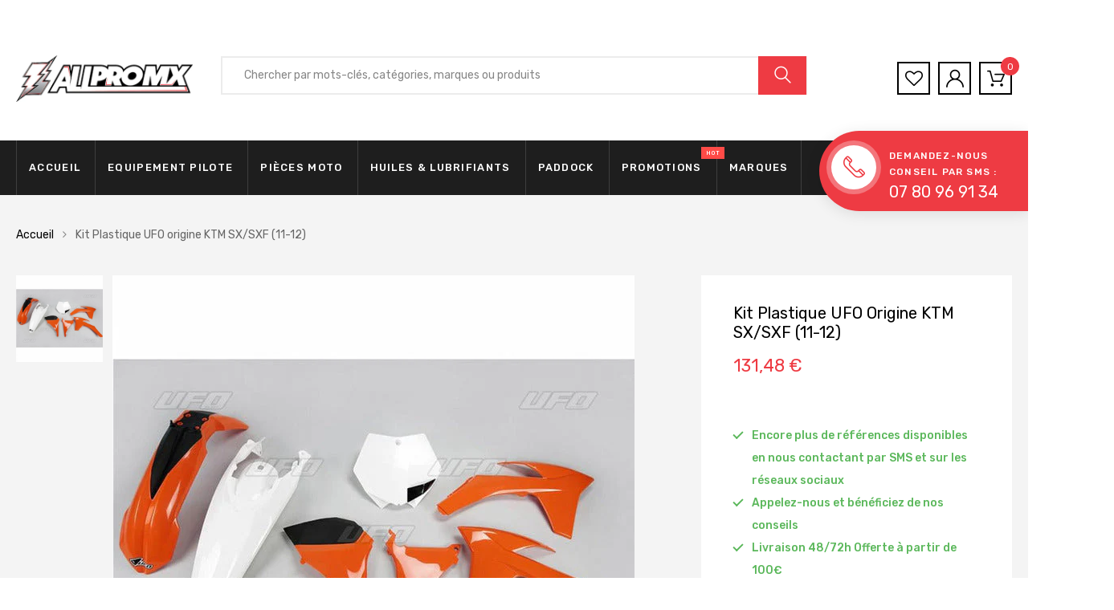

--- FILE ---
content_type: text/html; charset=utf-8
request_url: https://allpromx.com/products/kit-plastique-ufo-origine-ktm-sx-sxf-11-12
body_size: 60847
content:

<!DOCTYPE html>
<!--[if IE 8]><html class="no-js lt-ie9" lang="en"> <![endif]-->
<!--[if IE 9 ]><html class="ie9 no-js"> <![endif]-->
<!--[if (gt IE 9)|!(IE)]><!--> <html class="no-js"> <!--<![endif]-->
<head>

<script>
      let array = [];
      function x_parentNode_insertBefore(src) {
        if(typeof isUnblocked != "undefiend")
        {
          if(isUnblocked)
          {
            var script = document.createElement('script');
            script.src = src;
            document.getElementsByTagName('head')[0].appendChild(script);

          }
          else{
            array.push(src);
          }

        }
        else


        {

          array.push(src);

        }


      }
      function first_parentNode_insertBefore(src){
        array.push(src);
      }
    </script>

    <script>
      var _0x5349=['platform','classList','createElement','attributes','No-optimization','removeChild','getElementById','data-srcset','readyState','8233rrwTlW','checkout','mousemove','top','srcset','dataset','location','allpromx.myshopify.com','dispatchEvent','Linux\x20x86_64','width','querySelectorAll','.lazybg','appendChild','data-src','insertBefore','rel','lazybg','stylesheet','1897690eBdiuW','lazy2','setAttribute','scroll','wnw_load','link[data-href]','img.lazy2','body','onload','Yes-optimization','nextSibling','innerHTML','572171GEjXnu','mobsrc','innerHeight','getAttribute','script[type=lazyload2]','forEach','805408pNJrvU','9995jWVcqK','log','script','remove','DOMContentLoaded','src','data-href','onreadystatechange','iframe','touchstart','1165575NTzyQw','nodeName','mobstyle','1004847ImCLpH','cart','indexOf','open','type','length','initEvent','11FWFliM','parentNode','1gIAEGT','style[type=lazyload2]','value','addEventListener','onerror','href','nodeValue','style','createEvent','name'];var _0x4e3b0e=_0x1e4d;(function(_0x318486,_0x20ec39){var _0x5a5f79=_0x1e4d;while(!![]){try{var _0x3580bf=parseInt(_0x5a5f79(0x15f))+parseInt(_0x5a5f79(0x11c))*-parseInt(_0x5a5f79(0x162))+-parseInt(_0x5a5f79(0x154))+-parseInt(_0x5a5f79(0x14e))+-parseInt(_0x5a5f79(0x11a))*parseInt(_0x5a5f79(0x12f))+parseInt(_0x5a5f79(0x155))+parseInt(_0x5a5f79(0x142));if(_0x3580bf===_0x20ec39)break;else _0x318486['push'](_0x318486['shift']());}catch(_0x1561c2){_0x318486['push'](_0x318486['shift']());}}}(_0x5349,0x928cf));var src,srcset,windowWidth,critical2,lazyBackground,lazyIframe,lazybg,xmlhttp,s,i,flag=0x1,lazy_load_by_px=0xc8,external_single_loaded=0x1;function wnw_init(){flag&&(flag=0x0,lazyLoadImg(),lazyLoadBackground(),lazyLoadStyle(),lazyLoadCss(),load_all_js(),lazyLoadIframe());}function insertAfter(_0x1cda90,_0x55535b){var _0x2c0125=_0x1e4d;_0x55535b['parentNode'][_0x2c0125(0x13e)](_0x1cda90,_0x55535b[_0x2c0125(0x14c)]);}function lazyLoadImg(){var _0x42338f=_0x1e4d,_0x3d7592=document['querySelectorAll'](_0x42338f(0x148)),_0x19867e=window[_0x42338f(0x150)];for(i=0x0;i<_0x3d7592[_0x42338f(0x167)];i++){var _0x5ca606=_0x3d7592[i]['getBoundingClientRect']();0x0!=_0x5ca606[_0x42338f(0x132)]&&_0x5ca606[_0x42338f(0x132)]-_0x19867e<lazy_load_by_px&&(src=windowWidth<0x258?void 0x0===_0x3d7592[i]['dataset'][_0x42338f(0x14f)]?_0x3d7592[i][_0x42338f(0x134)][_0x42338f(0x15a)]:_0x3d7592[i][_0x42338f(0x134)]['mobsrc']:void 0x0===_0x3d7592[i][_0x42338f(0x134)]['src']?_0x3d7592[i][_0x42338f(0x15a)]:_0x3d7592[i]['dataset'][_0x42338f(0x15a)],srcset=_0x3d7592[i]['getAttribute'](_0x42338f(0x12d))?_0x3d7592[i][_0x42338f(0x151)](_0x42338f(0x12d)):'',null!=src&&''!=src&&(_0x3d7592[i][_0x42338f(0x15a)]=src),null!=srcset&&''!=srcset&&(_0x3d7592[i][_0x42338f(0x133)]=srcset),_0x3d7592[i][_0x42338f(0x127)]['remove'](_0x42338f(0x143)));}}function lazyLoadBackground(){var _0x2e4c80=_0x1e4d;(lazyBackground=document[_0x2e4c80(0x13a)](_0x2e4c80(0x13b)))['forEach'](function(_0x161bf9){var _0x901a37=_0x2e4c80;null!=(lazybg=windowWidth<0x258?void 0x0===_0x161bf9[_0x901a37(0x134)][_0x901a37(0x161)]?_0x161bf9['dataset'][_0x901a37(0x123)]:_0x161bf9[_0x901a37(0x134)][_0x901a37(0x161)]:void 0x0===_0x161bf9['dataset'][_0x901a37(0x123)]?_0x161bf9[_0x901a37(0x123)]:_0x161bf9[_0x901a37(0x134)][_0x901a37(0x123)])&&''!=lazybg&&(_0x161bf9[_0x901a37(0x123)]=lazybg),_0x161bf9[_0x901a37(0x127)][_0x901a37(0x158)](_0x901a37(0x140));});}function _0x1e4d(_0x3a6758,_0x5f5137){return _0x1e4d=function(_0x534934,_0x1e4d5f){_0x534934=_0x534934-0x11a;var _0x66f7bd=_0x5349[_0x534934];return _0x66f7bd;},_0x1e4d(_0x3a6758,_0x5f5137);}function lazyLoadCss(){var _0x21a695=_0x1e4d,_0x2dd222=document['querySelectorAll'](_0x21a695(0x147));for(i=0x0;i<_0x2dd222[_0x21a695(0x167)];i++){var _0x2beb2b=document[_0x21a695(0x128)]('link');_0x2beb2b[_0x21a695(0x121)]=_0x2dd222[i][_0x21a695(0x151)](_0x21a695(0x15b)),_0x2beb2b[_0x21a695(0x13f)]=_0x21a695(0x141),delete _0x2dd222[i][_0x21a695(0x134)][_0x21a695(0x121)],_0x2dd222[i][_0x21a695(0x11b)][_0x21a695(0x13e)](_0x2beb2b,_0x2dd222[i]),_0x2dd222[i][_0x21a695(0x11b)][_0x21a695(0x12b)](_0x2dd222[i]);}}function lazyLoadStyle(){var _0x4445ce=_0x1e4d,_0x10d154=document[_0x4445ce(0x13a)](_0x4445ce(0x11d));for(i=0x0;i<_0x10d154['length'];i++){var _0x66eff5=document[_0x4445ce(0x128)]('style');_0x66eff5[_0x4445ce(0x14d)]=_0x10d154[i]['innerHTML'],_0x10d154[i]['parentNode'][_0x4445ce(0x13e)](_0x66eff5,_0x10d154[i]),_0x10d154[i][_0x4445ce(0x11b)][_0x4445ce(0x12b)](_0x10d154[i]);}}function lazyLoadIframe(){var _0x194d37=_0x1e4d;(lazyIframe=document['querySelectorAll'](_0x194d37(0x15d)))['forEach'](function(_0x4a075f){var _0x41001f=_0x194d37;null!=_0x4a075f[_0x41001f(0x134)][_0x41001f(0x15a)]&&''!=_0x4a075f[_0x41001f(0x134)]['src']&&(_0x4a075f[_0x41001f(0x15a)]=_0x4a075f[_0x41001f(0x134)]['src']);});}function w3_load_js_uri(_0x148fa8){var _0x460652=_0x1e4d,_0x2764c7=document[_0x460652(0x128)]('script');if(void 0x0!==_0x148fa8[_0x460652(0x129)]){for(var _0x2c3b71,_0x39c8e4=0x0,_0x4554a3=_0x148fa8[_0x460652(0x129)],_0x37f424=_0x4554a3['length'];_0x39c8e4<_0x37f424;_0x39c8e4++)_0x460652(0x13d)!=(_0x2c3b71=_0x4554a3[_0x39c8e4])[_0x460652(0x160)]&&_0x460652(0x166)!=_0x2c3b71['nodeName']&&_0x2764c7[_0x460652(0x144)](_0x2c3b71[_0x460652(0x160)],_0x2c3b71[_0x460652(0x122)]);}return _0x2764c7[_0x460652(0x15a)]=_0x148fa8[_0x460652(0x151)]('data-src'),insertAfter(_0x2764c7,_0x148fa8),delete _0x148fa8[_0x460652(0x134)][_0x460652(0x15a)],delete _0x148fa8[_0x460652(0x166)],_0x148fa8[_0x460652(0x11b)]['removeChild'](_0x148fa8),_0x2764c7;}function w3_load_inline_js_single(_0x49f9d9){var _0x150603=_0x1e4d;if(!external_single_loaded)return setTimeout(function(){w3_load_inline_js_single(_0x49f9d9);},0xc8),!0x1;for(var _0x4ea3ca=document[_0x150603(0x128)](_0x150603(0x157)),_0x2fd8ed=0x0;_0x2fd8ed<_0x49f9d9[_0x150603(0x129)][_0x150603(0x167)];_0x2fd8ed++){var _0x34040a=_0x49f9d9['attributes'][_0x2fd8ed];'type'!=_0x34040a[_0x150603(0x125)]&&_0x4ea3ca[_0x150603(0x144)](_0x34040a[_0x150603(0x125)],_0x34040a[_0x150603(0x11e)]);}_0x4ea3ca[_0x150603(0x14d)]=_0x49f9d9[_0x150603(0x14d)],insertAfter(_0x4ea3ca,_0x49f9d9),_0x49f9d9[_0x150603(0x11b)][_0x150603(0x12b)](_0x49f9d9);}function lazyLoadScripts(){var _0x533c52=_0x1e4d,_0x389c71=document['querySelectorAll'](_0x533c52(0x152));if(!(_0x389c71[_0x533c52(0x167)]<0x1)){if(null!==_0x389c71[0x0][_0x533c52(0x151)]('data-src')){var _0x50aa84=w3_load_js_uri(_0x389c71[0x0]);_0x50aa84['onload']=function(){lazyLoadScripts();},_0x50aa84[_0x533c52(0x120)]=function(){lazyLoadScripts();};}else w3_load_inline_js_single(_0x389c71[0x0]),lazyLoadScripts();}}function lazyLoadCss2(_0x4ad726,_0x282419){var _0x10d71e=_0x1e4d;(xmlhttp=new XMLHttpRequest())[_0x10d71e(0x15c)]=function(){var _0x252251=_0x10d71e;0x4==this[_0x252251(0x12e)]&&0xc8==this['status']&&(document[_0x252251(0x12c)](_0x282419)[_0x252251(0x14d)]=this['responseText']);},xmlhttp[_0x10d71e(0x165)]('GET',_0x4ad726,!0x0),xmlhttp['send']();}function lazyLoadJS(_0x198984){var _0x535c61=_0x1e4d;(s=document[_0x535c61(0x128)](_0x535c61(0x157)))[_0x535c61(0x15a)]=_0x198984,s[_0x535c61(0x14a)]=function(){var _0x5d388a=_0x535c61;document[_0x5d388a(0x149)][_0x5d388a(0x13c)](s);};}function load_all_js(){var _0xd13b25=_0x1e4d;window[_0xd13b25(0x135)][_0xd13b25(0x121)][_0xd13b25(0x164)](_0xd13b25(0x136))>-0x1||window[_0xd13b25(0x135)][_0xd13b25(0x121)][_0xd13b25(0x164)](_0xd13b25(0x163))>-0x1||window[_0xd13b25(0x135)][_0xd13b25(0x121)][_0xd13b25(0x164)](_0xd13b25(0x130))>-0x1?console[_0xd13b25(0x156)](_0xd13b25(0x12a)):(console['log'](_0xd13b25(0x14b)),setTimeout(function(){var _0x50678a=_0xd13b25,_0x10fe5d=new Event(_0x50678a(0x146));window[_0x50678a(0x137)](_0x10fe5d);},0xc8)),lazyLoadScripts(),setTimeout(function(){var _0x2e1549=_0xd13b25,_0x2db5a2=document[_0x2e1549(0x124)]('Event');_0x2db5a2[_0x2e1549(0x168)]('DOMContentLoaded2',!0x0,!0x0),window['document'][_0x2e1549(0x137)](_0x2db5a2),(critical2=document[_0x2e1549(0x13a)]('.critical2'))[_0x2e1549(0x153)](function(_0xcfee60){var _0x35fc27=_0x2e1549;_0xcfee60[_0x35fc27(0x14d)]='';});},0xbb8);}document[_0x4e3b0e(0x11f)](_0x4e3b0e(0x159),function(){var _0x3302c2=_0x4e3b0e;windowWidth=screen[_0x3302c2(0x139)],window['addEventListener'](_0x3302c2(0x145),function(){lazyLoadImg(),wnw_init();}),window[_0x3302c2(0x11f)](_0x3302c2(0x131),function(){lazyLoadImg(),wnw_init();}),_0x3302c2(0x138)!=navigator[_0x3302c2(0x126)]&&wnw_init(),window[_0x3302c2(0x11f)](_0x3302c2(0x15e),function(){lazyLoadImg(),wnw_init();});});
    </script>

  <meta charset="utf-8">
  <meta http-equiv="X-UA-Compatible" content="IE=edge">
  <title>
    Kit Plastique UFO origine KTM SX/SXF (11-12) &ndash; ALLPROMX
  </title>

  
  <meta name="description" content="Les plastiques UFO sont mondialement réputés pour leur qualité de fabrication et leur résistance aux sollicitations liées à la pratique du tout-terrain. Ils reprennent les cotes de la première monte et se montent facilement sur les points de fixations existants.   Comprend : Garde-boue avant Garde-boue arrière Ouïes de">
  

  <!-- Helpers ================================================== -->
  <!-- /snippets/social-meta-tags.liquid -->



<link rel="shortcut icon" href="//allpromx.com/cdn/shop/t/13/assets/favicon.png?v=81335501306459418971694024910" type="image/png" />

<link rel="apple-touch-icon-precomposed" href="//allpromx.com/cdn/shop/t/13/assets/icon-for-mobile.png?v=90995657058054921331694024910" />
<link rel="apple-touch-icon-precomposed" sizes="57x57" href="//allpromx.com/cdn/shop/t/13/assets/icon-for-mobile_57x57.png?v=90995657058054921331694024910" />
<link rel="apple-touch-icon-precomposed" sizes="60x60" href="//allpromx.com/cdn/shop/t/13/assets/icon-for-mobile_60x60.png?v=90995657058054921331694024910" />
<link rel="apple-touch-icon-precomposed" sizes="72x72" href="//allpromx.com/cdn/shop/t/13/assets/icon-for-mobile_72x72.png?v=90995657058054921331694024910" />
<link rel="apple-touch-icon-precomposed" sizes="76x76" href="//allpromx.com/cdn/shop/t/13/assets/icon-for-mobile_76x76.png?v=90995657058054921331694024910" />
<link rel="apple-touch-icon-precomposed" sizes="114x114" href="//allpromx.com/cdn/shop/t/13/assets/icon-for-mobile_114x114.png?v=90995657058054921331694024910" />
<link rel="apple-touch-icon-precomposed" sizes="120x120" href="//allpromx.com/cdn/shop/t/13/assets/icon-for-mobile_120x120.png?v=90995657058054921331694024910" />
<link rel="apple-touch-icon-precomposed" sizes="144x144" href="//allpromx.com/cdn/shop/t/13/assets/icon-for-mobile_144x144.png?v=90995657058054921331694024910" />
<link rel="apple-touch-icon-precomposed" sizes="152x152" href="//allpromx.com/cdn/shop/t/13/assets/icon-for-mobile_152x152.png?v=90995657058054921331694024910" />



  <meta property="og:type" content="product">
  <meta property="og:title" content="Kit Plastique UFO origine KTM SX/SXF (11-12)">
  
  <meta property="og:image" content="http://allpromx.com/cdn/shop/products/Sanstitre-831_grande.jpg?v=1687460989">
  <meta property="og:image:secure_url" content="https://allpromx.com/cdn/shop/products/Sanstitre-831_grande.jpg?v=1687460989">
  
  <meta property="og:price:amount" content="131,48">
  <meta property="og:price:currency" content="EUR">


  <meta property="og:description" content="Les plastiques UFO sont mondialement réputés pour leur qualité de fabrication et leur résistance aux sollicitations liées à la pratique du tout-terrain. Ils reprennent les cotes de la première monte et se montent facilement sur les points de fixations existants.   Comprend : Garde-boue avant Garde-boue arrière Ouïes de">

  <meta property="og:url" content="https://allpromx.com/products/kit-plastique-ufo-origine-ktm-sx-sxf-11-12">
  <meta property="og:site_name" content="ALLPROMX">





<meta name="twitter:card" content="summary">

  <meta name="twitter:title" content="Kit Plastique UFO origine KTM SX/SXF (11-12)">
  <meta name="twitter:description" content="Les plastiques UFO sont mondialement réputés pour leur qualité de fabrication et leur résistance aux sollicitations liées à la pratique du tout-terrain. Ils reprennent les cotes de la première monte et se montent facilement sur les points de fixations existants.   Comprend : Garde-boue avant Garde-boue arrière Ouïes de">
  <meta name="twitter:image" content="https://allpromx.com/cdn/shop/products/Sanstitre-831_medium.jpg?v=1687460989">
  <meta name="twitter:image:width" content="240">
  <meta name="twitter:image:height" content="240">


  <link rel="canonical" href="https://allpromx.com/products/kit-plastique-ufo-origine-ktm-sx-sxf-11-12">
  <meta name="viewport" content="width=device-width,initial-scale=1">
  <meta name="theme-color" content="#7fc9c4">
  <meta name="robots" content="noindex,nofollow" />
  <link rel="icon" href="//allpromx.com/cdn/shop/t/13/assets/favicon.png?v=81335501306459418971694024910" type="image/png" sizes="16x16">

  <img alt="opti" width="99999" height="99999" style="pointer-events: none; position: absolute; top: 0; left: 0; width: 99vw; height: 99vh; max-width: 99vw; max-height: 99vh;"  src="[data-uri]">
  
  <style>
    :root {
      --engoc-primary-color: #ee3b43;
      }
  </style>
  <!-- font -->
  




<script type="text/javascript">
  WebFontConfig = {
    google: { families: [ 
      
        'Rubik:100,200,300,400,500,600,700,800,900'
	  
    ] }
  };
  (function() {
    var wf = document.createElement('script');
    wf.src = ('https:' == document.location.protocol ? 'https' : 'http') +
      '://ajax.googleapis.com/ajax/libs/webfont/1/webfont.js';
    wf.type = 'text/javascript';
    wf.async = 'true';
    var s = document.getElementsByTagName('script')[0];
    s.parentNode.insertBefore(wf, s);
  })(); 
</script>

  <!-- CSS ================================================== -->
  
  
  <link rel="stylesheet" data-href="//allpromx.com/cdn/shop/t/13/assets/timber_2.scss.css?v=146029027603885858401694489015">
  

  <link rel="stylesheet" data-href="//allpromx.com/cdn/shop/t/13/assets/bootstrap.min.css?v=58317846754233540291694024910">
  <link rel="stylesheet" data-href="//allpromx.com/cdn/shop/t/13/assets/owl.theme.min.css?v=76336747879529463701694024910">
  <link rel="stylesheet" data-href="//allpromx.com/cdn/shop/t/13/assets/owl.transitions.min.css?v=50189016190907167501694024910">
  <link rel="stylesheet" data-href="//allpromx.com/cdn/shop/t/13/assets/owl.carousel.min.css?v=132019918830536283821694024910">
  <link rel="stylesheet" data-href="//allpromx.com/cdn/shop/t/13/assets/jquery.fancybox.min.css?v=19278034316635137701694024910">
  <link rel="stylesheet" data-href="//allpromx.com/cdn/shop/t/13/assets/threesixty.css?v=93179617682279135591694024910">
  <link rel="stylesheet" href="//allpromx.com/cdn/shop/t/13/assets/theme.css?v=168948463912220705211694082504">

  <link rel="stylesheet" data-href="//allpromx.com/cdn/shop/t/13/assets/engo-customize.scss.css?v=4425217408613251321694024910">

  <!-- Header hook for plugins ================================================== -->
  
        <!----- Content For Header section -->
        
<script>window.performance && window.performance.mark && window.performance.mark('shopify.content_for_header.start');</script><meta name="google-site-verification" content="TPflpf_FYt4W2zkPwjM5xUTh1rg0Z2eY-zp7py7WAH4">
<meta name="facebook-domain-verification" content="1wse9zr2dkbueyz34hvn4iwln3mjsv">
<meta id="shopify-digital-wallet" name="shopify-digital-wallet" content="/4676485249/digital_wallets/dialog">
<meta name="shopify-checkout-api-token" content="90647d9f5f920bdc81ca32c83d3c0320">
<meta id="in-context-paypal-metadata" data-shop-id="4676485249" data-venmo-supported="false" data-environment="production" data-locale="fr_FR" data-paypal-v4="true" data-currency="EUR">
<link rel="alternate" hreflang="x-default" href="https://allpromx.com/products/kit-plastique-ufo-origine-ktm-sx-sxf-11-12">
<link rel="alternate" hreflang="fr" href="https://allpromx.com/products/kit-plastique-ufo-origine-ktm-sx-sxf-11-12">
<link rel="alternate" hreflang="en" href="https://allpromx.com/en/products/kit-plastique-ufo-origine-ktm-sx-sxf-11-12">
<link rel="alternate" type="application/json+oembed" href="https://allpromx.com/products/kit-plastique-ufo-origine-ktm-sx-sxf-11-12.oembed">
<script async="async" src="/checkouts/internal/preloads.js?locale=fr-FR"></script>
<script id="shopify-features" type="application/json">{"accessToken":"90647d9f5f920bdc81ca32c83d3c0320","betas":["rich-media-storefront-analytics"],"domain":"allpromx.com","predictiveSearch":true,"shopId":4676485249,"locale":"fr"}</script>
<script>var Shopify = Shopify || {};
Shopify.shop = "allpromx.myshopify.com";
Shopify.locale = "fr";
Shopify.currency = {"active":"EUR","rate":"1.0"};
Shopify.country = "FR";
Shopify.theme = {"name":"opti of Azirspares home6","id":152678269270,"schema_name":"Azirspares","schema_version":"1.0.2","theme_store_id":null,"role":"main"};
Shopify.theme.handle = "null";
Shopify.theme.style = {"id":null,"handle":null};
Shopify.cdnHost = "allpromx.com/cdn";
Shopify.routes = Shopify.routes || {};
Shopify.routes.root = "/";</script>
<script type="module">!function(o){(o.Shopify=o.Shopify||{}).modules=!0}(window);</script>
<script>!function(o){function n(){var o=[];function n(){o.push(Array.prototype.slice.apply(arguments))}return n.q=o,n}var t=o.Shopify=o.Shopify||{};t.loadFeatures=n(),t.autoloadFeatures=n()}(window);</script>
<script id="shop-js-analytics" type="application/json">{"pageType":"product"}</script>
<script defer="defer" async type="module" src="//allpromx.com/cdn/shopifycloud/shop-js/modules/v2/client.init-shop-cart-sync_BcDpqI9l.fr.esm.js"></script>
<script defer="defer" async type="module" src="//allpromx.com/cdn/shopifycloud/shop-js/modules/v2/chunk.common_a1Rf5Dlz.esm.js"></script>
<script defer="defer" async type="module" src="//allpromx.com/cdn/shopifycloud/shop-js/modules/v2/chunk.modal_Djra7sW9.esm.js"></script>
<script type="module">
  await import("//allpromx.com/cdn/shopifycloud/shop-js/modules/v2/client.init-shop-cart-sync_BcDpqI9l.fr.esm.js");
await import("//allpromx.com/cdn/shopifycloud/shop-js/modules/v2/chunk.common_a1Rf5Dlz.esm.js");
await import("//allpromx.com/cdn/shopifycloud/shop-js/modules/v2/chunk.modal_Djra7sW9.esm.js");

  window.Shopify.SignInWithShop?.initShopCartSync?.({"fedCMEnabled":true,"windoidEnabled":true});

</script>
<script>(function() {
  var isLoaded = false;
  function asyncLoad() {
    if (isLoaded) return;
    isLoaded = true;
    var urls = ["https:\/\/app1.icyhill.com\/script-tag\/simple_header_bar.js?version=1683179261\u0026shop=allpromx.myshopify.com","https:\/\/contactform.hulkapps.com\/skeletopapp.js?shop=allpromx.myshopify.com","https:\/\/chimpstatic.com\/mcjs-connected\/js\/users\/8ded10e26ce5fddf0a9249272\/a3677805a6f867e8b11d89e2c.js?shop=allpromx.myshopify.com"];
    for (var i = 0; i < urls.length; i++) {
      var s = document.createElement('script');
      s.type = 'text/javascript';
      s.async = true;
      s.src = urls[i];
      var x = document.getElementsByTagName('script')[0];
      x_parentNode_insertBefore(s.src)
    }
  };
  if(window.attachEvent) {
    window.attachEvent('onload', asyncLoad);
  } else {
    window.addEventListener('load', asyncLoad, false);
  }
})();</script>
<script id="__st">var __st={"a":4676485249,"offset":3600,"reqid":"95355834-55bf-414f-bd0e-5769e8f48bbd-1769055380","pageurl":"allpromx.com\/products\/kit-plastique-ufo-origine-ktm-sx-sxf-11-12","u":"d57c02967760","p":"product","rtyp":"product","rid":2230681141377};</script>
<script>window.ShopifyPaypalV4VisibilityTracking = true;</script>
<script id="captcha-bootstrap">!function(){'use strict';const t='contact',e='account',n='new_comment',o=[[t,t],['blogs',n],['comments',n],[t,'customer']],c=[[e,'customer_login'],[e,'guest_login'],[e,'recover_customer_password'],[e,'create_customer']],r=t=>t.map((([t,e])=>`form[action*='/${t}']:not([data-nocaptcha='true']) input[name='form_type'][value='${e}']`)).join(','),a=t=>()=>t?[...document.querySelectorAll(t)].map((t=>t.form)):[];function s(){const t=[...o],e=r(t);return a(e)}const i='password',u='form_key',d=['recaptcha-v3-token','g-recaptcha-response','h-captcha-response',i],f=()=>{try{return window.sessionStorage}catch{return}},m='__shopify_v',_=t=>t.elements[u];function p(t,e,n=!1){try{const o=window.sessionStorage,c=JSON.parse(o.getItem(e)),{data:r}=function(t){const{data:e,action:n}=t;return t[m]||n?{data:e,action:n}:{data:t,action:n}}(c);for(const[e,n]of Object.entries(r))t.elements[e]&&(t.elements[e].value=n);n&&o.removeItem(e)}catch(o){console.error('form repopulation failed',{error:o})}}const l='form_type',E='cptcha';function T(t){t.dataset[E]=!0}const w=window,h=w.document,L='Shopify',v='ce_forms',y='captcha';let A=!1;((t,e)=>{const n=(g='f06e6c50-85a8-45c8-87d0-21a2b65856fe',I='https://cdn.shopify.com/shopifycloud/storefront-forms-hcaptcha/ce_storefront_forms_captcha_hcaptcha.v1.5.2.iife.js',D={infoText:'Protégé par hCaptcha',privacyText:'Confidentialité',termsText:'Conditions'},(t,e,n)=>{const o=w[L][v],c=o.bindForm;if(c)return c(t,g,e,D).then(n);var r;o.q.push([[t,g,e,D],n]),r=I,A||(h.body.append(Object.assign(h.createElement('script'),{id:'captcha-provider',async:!0,src:r})),A=!0)});var g,I,D;w[L]=w[L]||{},w[L][v]=w[L][v]||{},w[L][v].q=[],w[L][y]=w[L][y]||{},w[L][y].protect=function(t,e){n(t,void 0,e),T(t)},Object.freeze(w[L][y]),function(t,e,n,w,h,L){const[v,y,A,g]=function(t,e,n){const i=e?o:[],u=t?c:[],d=[...i,...u],f=r(d),m=r(i),_=r(d.filter((([t,e])=>n.includes(e))));return[a(f),a(m),a(_),s()]}(w,h,L),I=t=>{const e=t.target;return e instanceof HTMLFormElement?e:e&&e.form},D=t=>v().includes(t);t.addEventListener('submit',(t=>{const e=I(t);if(!e)return;const n=D(e)&&!e.dataset.hcaptchaBound&&!e.dataset.recaptchaBound,o=_(e),c=g().includes(e)&&(!o||!o.value);(n||c)&&t.preventDefault(),c&&!n&&(function(t){try{if(!f())return;!function(t){const e=f();if(!e)return;const n=_(t);if(!n)return;const o=n.value;o&&e.removeItem(o)}(t);const e=Array.from(Array(32),(()=>Math.random().toString(36)[2])).join('');!function(t,e){_(t)||t.append(Object.assign(document.createElement('input'),{type:'hidden',name:u})),t.elements[u].value=e}(t,e),function(t,e){const n=f();if(!n)return;const o=[...t.querySelectorAll(`input[type='${i}']`)].map((({name:t})=>t)),c=[...d,...o],r={};for(const[a,s]of new FormData(t).entries())c.includes(a)||(r[a]=s);n.setItem(e,JSON.stringify({[m]:1,action:t.action,data:r}))}(t,e)}catch(e){console.error('failed to persist form',e)}}(e),e.submit())}));const S=(t,e)=>{t&&!t.dataset[E]&&(n(t,e.some((e=>e===t))),T(t))};for(const o of['focusin','change'])t.addEventListener(o,(t=>{const e=I(t);D(e)&&S(e,y())}));const B=e.get('form_key'),M=e.get(l),P=B&&M;t.addEventListener('DOMContentLoaded',(()=>{const t=y();if(P)for(const e of t)e.elements[l].value===M&&p(e,B);[...new Set([...A(),...v().filter((t=>'true'===t.dataset.shopifyCaptcha))])].forEach((e=>S(e,t)))}))}(h,new URLSearchParams(w.location.search),n,t,e,['guest_login'])})(!0,!0)}();</script>
<script integrity="sha256-4kQ18oKyAcykRKYeNunJcIwy7WH5gtpwJnB7kiuLZ1E=" data-source-attribution="shopify.loadfeatures" data-src="//allpromx.com/cdn/shopifycloud/storefront/assets/storefront/load_feature-a0a9edcb.js" crossorigin="anonymous"></script>
<script data-source-attribution="shopify.dynamic_checkout.dynamic.init">var Shopify=Shopify||{};Shopify.PaymentButton=Shopify.PaymentButton||{isStorefrontPortableWallets:!0,init:function(){window.Shopify.PaymentButton.init=function(){};var t=document.createElement("script");t.src="https://allpromx.com/cdn/shopifycloud/portable-wallets/latest/portable-wallets.fr.js",t.type="module",document.head.appendChild(t)}};
</script>
<script data-source-attribution="shopify.dynamic_checkout.buyer_consent">
  function portableWalletsHideBuyerConsent(e){var t=document.getElementById("shopify-buyer-consent"),n=document.getElementById("shopify-subscription-policy-button");t&&n&&(t.classList.add("hidden"),t.setAttribute("aria-hidden","true"),n.removeEventListener("click",e))}function portableWalletsShowBuyerConsent(e){var t=document.getElementById("shopify-buyer-consent"),n=document.getElementById("shopify-subscription-policy-button");t&&n&&(t.classList.remove("hidden"),t.removeAttribute("aria-hidden"),n.addEventListener("click",e))}window.Shopify?.PaymentButton&&(window.Shopify.PaymentButton.hideBuyerConsent=portableWalletsHideBuyerConsent,window.Shopify.PaymentButton.showBuyerConsent=portableWalletsShowBuyerConsent);
</script>
<script>
  function portableWalletsCleanup(e){e&&e.src&&console.error("Failed to load portable wallets script "+e.src);var t=document.querySelectorAll("shopify-accelerated-checkout .shopify-payment-button__skeleton, shopify-accelerated-checkout-cart .wallet-cart-button__skeleton"),e=document.getElementById("shopify-buyer-consent");for(let e=0;e<t.length;e++)t[e].remove();e&&e.remove()}function portableWalletsNotLoadedAsModule(e){e instanceof ErrorEvent&&"string"==typeof e.message&&e.message.includes("import.meta")&&"string"==typeof e.filename&&e.filename.includes("portable-wallets")&&(window.removeEventListener("error",portableWalletsNotLoadedAsModule),window.Shopify.PaymentButton.failedToLoad=e,"loading"===document.readyState?document.addEventListener("DOMContentLoaded",window.Shopify.PaymentButton.init):window.Shopify.PaymentButton.init())}window.addEventListener("error",portableWalletsNotLoadedAsModule);
</script>

<script type="module" src="https://allpromx.com/cdn/shopifycloud/portable-wallets/latest/portable-wallets.fr.js" onError="portableWalletsCleanup(this)" crossorigin="anonymous"></script>
<script nomodule>
  document.addEventListener("DOMContentLoaded", portableWalletsCleanup);
</script>

<link id="shopify-accelerated-checkout-styles" rel="stylesheet" media="screen" href="https://allpromx.com/cdn/shopifycloud/portable-wallets/latest/accelerated-checkout-backwards-compat.css" crossorigin="anonymous">
<style id="shopify-accelerated-checkout-cart">
        #shopify-buyer-consent {
  margin-top: 1em;
  display: inline-block;
  width: 100%;
}

#shopify-buyer-consent.hidden {
  display: none;
}

#shopify-subscription-policy-button {
  background: none;
  border: none;
  padding: 0;
  text-decoration: underline;
  font-size: inherit;
  cursor: pointer;
}

#shopify-subscription-policy-button::before {
  box-shadow: none;
}

      </style>

<script>window.performance && window.performance.mark && window.performance.mark('shopify.content_for_header.end');</script>


        
        <!----- Content For Header end section -->
    
    
        <script>
    
          !function(e,t){"object"==typeof module&&"object"==typeof module.exports?module.exports=e.document?t(e,!0):function(e){if(!e.document)throw new Error("jQuery requires a window with a document");return t(e)}:t(e)}("undefined"!=typeof window?window:this,function(e,t){var n=[],r=e.document,i=n.slice,o=n.concat,s=n.push,a=n.indexOf,u={},l=u.toString,c=u.hasOwnProperty,f={},p="2.2.4",d=function(e,t){return new d.fn.init(e,t)},h=/^[\s\uFEFF\xA0]+|[\s\uFEFF\xA0]+$/g,g=/^-ms-/,v=/-([\da-z])/gi,m=function(e,t){return t.toUpperCase()};function y(e){var t=!!e&&"length"in e&&e.length,n=d.type(e);return"function"!==n&&!d.isWindow(e)&&("array"===n||0===t||"number"==typeof t&&t>0&&t-1 in e)}d.fn=d.prototype={jquery:p,constructor:d,selector:"",length:0,toArray:function(){return i.call(this)},get:function(e){return null!=e?0>e?this[e+this.length]:this[e]:i.call(this)},pushStack:function(e){var t=d.merge(this.constructor(),e);return t.prevObject=this,t.context=this.context,t},each:function(e){return d.each(this,e)},map:function(e){return this.pushStack(d.map(this,function(t,n){return e.call(t,n,t)}))},slice:function(){return this.pushStack(i.apply(this,arguments))},first:function(){return this.eq(0)},last:function(){return this.eq(-1)},eq:function(e){var t=this.length,n=+e+(0>e?t:0);return this.pushStack(n>=0&&t>n?[this[n]]:[])},end:function(){return this.prevObject||this.constructor()},push:s,sort:n.sort,splice:n.splice},d.extend=d.fn.extend=function(){var e,t,n,r,i,o,s=arguments[0]||{},a=1,u=arguments.length,l=!1;for("boolean"==typeof s&&(l=s,s=arguments[a]||{},a++),"object"==typeof s||d.isFunction(s)||(s={}),a===u&&(s=this,a--);u>a;a++)if(null!=(e=arguments[a]))for(t in e)n=s[t],s!==(r=e[t])&&(l&&r&&(d.isPlainObject(r)||(i=d.isArray(r)))?(i?(i=!1,o=n&&d.isArray(n)?n:[]):o=n&&d.isPlainObject(n)?n:{},s[t]=d.extend(l,o,r)):void 0!==r&&(s[t]=r));return s},d.extend({expando:"jQuery"+(p+Math.random()).replace(/\D/g,""),isReady:!0,error:function(e){throw new Error(e)},noop:function(){},isFunction:function(e){return"function"===d.type(e)},isArray:Array.isArray,isWindow:function(e){return null!=e&&e===e.window},isNumeric:function(e){var t=e&&e.toString();return!d.isArray(e)&&t-parseFloat(t)+1>=0},isPlainObject:function(e){var t;if("object"!==d.type(e)||e.nodeType||d.isWindow(e))return!1;if(e.constructor&&!c.call(e,"constructor")&&!c.call(e.constructor.prototype||{},"isPrototypeOf"))return!1;for(t in e);return void 0===t||c.call(e,t)},isEmptyObject:function(e){var t;for(t in e)return!1;return!0},type:function(e){return null==e?e+"":"object"==typeof e||"function"==typeof e?u[l.call(e)]||"object":typeof e},globalEval:function(e){var t,n=eval;(e=d.trim(e))&&(1===e.indexOf("use strict")?((t=r.createElement("script")).text=e,r.head.appendChild(t).parentNode.removeChild(t)):n(e))},camelCase:function(e){return e.replace(g,"ms-").replace(v,m)},nodeName:function(e,t){return e.nodeName&&e.nodeName.toLowerCase()===t.toLowerCase()},each:function(e,t){var n,r=0;if(y(e))for(n=e.length;n>r&&!1!==t.call(e[r],r,e[r]);r++);else for(r in e)if(!1===t.call(e[r],r,e[r]))break;return e},trim:function(e){return null==e?"":(e+"").replace(h,"")},makeArray:function(e,t){var n=t||[];return null!=e&&(y(Object(e))?d.merge(n,"string"==typeof e?[e]:e):s.call(n,e)),n},inArray:function(e,t,n){return null==t?-1:a.call(t,e,n)},merge:function(e,t){for(var n=+t.length,r=0,i=e.length;n>r;r++)e[i++]=t[r];return e.length=i,e},grep:function(e,t,n){for(var r=[],i=0,o=e.length,s=!n;o>i;i++)!t(e[i],i)!==s&&r.push(e[i]);return r},map:function(e,t,n){var r,i,s=0,a=[];if(y(e))for(r=e.length;r>s;s++)null!=(i=t(e[s],s,n))&&a.push(i);else for(s in e)null!=(i=t(e[s],s,n))&&a.push(i);return o.apply([],a)},guid:1,proxy:function(e,t){var n,r,o;return"string"==typeof t&&(n=e[t],t=e,e=n),d.isFunction(e)?(r=i.call(arguments,2),(o=function(){return e.apply(t||this,r.concat(i.call(arguments)))}).guid=e.guid=e.guid||d.guid++,o):void 0},now:Date.now,support:f}),"function"==typeof Symbol&&(d.fn[Symbol.iterator]=n[Symbol.iterator]),d.each("Boolean Number String Function Array Date RegExp Object Error Symbol".split(" "),function(e,t){u["[object "+t+"]"]=t.toLowerCase()});var x=function(e){var t,n,r,i,o,s,a,u,l,c,f,p,d,h,g,v,m,y,x,b="sizzle"+1*new Date,w=e.document,T=0,C=0,k=oe(),E=oe(),N=oe(),S=function(e,t){return e===t&&(f=!0),0},j=1<<31,D={}.hasOwnProperty,A=[],q=A.pop,L=A.push,H=A.push,O=A.slice,F=function(e,t){for(var n=0,r=e.length;r>n;n++)if(e[n]===t)return n;return-1},P="checked|selected|async|autofocus|autoplay|controls|defer|disabled|hidden|ismap|loop|multiple|open|readonly|required|scoped",R="[\\x20\\t\\r\\n\\f]",M="(?:\\\\.|[\\w-]|[^\\x00-\\xa0])+",I="\\["+R+"*("+M+")(?:"+R+"*([*^$|!~]?=)"+R+"*(?:'((?:\\\\.|[^\\\\'])*)'|\"((?:\\\\.|[^\\\\\"])*)\"|("+M+"))|)"+R+"*\\]",W=":("+M+")(?:\\((('((?:\\\\.|[^\\\\'])*)'|\"((?:\\\\.|[^\\\\\"])*)\")|((?:\\\\.|[^\\\\()[\\]]|"+I+")*)|.*)\\)|)",$=new RegExp(R+"+","g"),B=new RegExp("^"+R+"+|((?:^|[^\\\\])(?:\\\\.)*)"+R+"+$","g"),_=new RegExp("^"+R+"*,"+R+"*"),X=new RegExp("^"+R+"*([>+~]|"+R+")"+R+"*"),z=new RegExp("="+R+"*([^\\]'\"]*?)"+R+"*\\]","g"),U=new RegExp(W),V=new RegExp("^"+M+"$"),Y={ID:new RegExp("^#("+M+")"),CLASS:new RegExp("^\\.("+M+")"),TAG:new RegExp("^("+M+"|[*])"),ATTR:new RegExp("^"+I),PSEUDO:new RegExp("^"+W),CHILD:new RegExp("^:(only|first|last|nth|nth-last)-(child|of-type)(?:\\("+R+"*(even|odd|(([+-]|)(\\d*)n|)"+R+"*(?:([+-]|)"+R+"*(\\d+)|))"+R+"*\\)|)","i"),bool:new RegExp("^(?:"+P+")$","i"),needsContext:new RegExp("^"+R+"*[>+~]|:(even|odd|eq|gt|lt|nth|first|last)(?:\\("+R+"*((?:-\\d)?\\d*)"+R+"*\\)|)(?=[^-]|$)","i")},G=/^(?:input|select|textarea|button)$/i,Q=/^h\d$/i,J=/^[^{]+\{\s*\[native \w/,K=/^(?:#([\w-]+)|(\w+)|\.([\w-]+))$/,Z=/[+~]/,ee=/'|\\/g,te=new RegExp("\\\\([\\da-f]{1,6}"+R+"?|("+R+")|.)","ig"),ne=function(e,t,n){var r="0x"+t-65536;return r!=r||n?t:0>r?String.fromCharCode(r+65536):String.fromCharCode(r>>10|55296,1023&r|56320)},re=function(){p()};try{H.apply(A=O.call(w.childNodes),w.childNodes),A[w.childNodes.length].nodeType}catch(e){H={apply:A.length?function(e,t){L.apply(e,O.call(t))}:function(e,t){for(var n=e.length,r=0;e[n++]=t[r++];);e.length=n-1}}}function ie(e,t,r,i){var o,a,l,c,f,h,m,y,T=t&&t.ownerDocument,C=t?t.nodeType:9;if(r=r||[],"string"!=typeof e||!e||1!==C&&9!==C&&11!==C)return r;if(!i&&((t?t.ownerDocument||t:w)!==d&&p(t),t=t||d,g)){if(11!==C&&(h=K.exec(e)))if(o=h[1]){if(9===C){if(!(l=t.getElementById(o)))return r;if(l.id===o)return r.push(l),r}else if(T&&(l=T.getElementById(o))&&x(t,l)&&l.id===o)return r.push(l),r}else{if(h[2])return H.apply(r,t.getElementsByTagName(e)),r;if((o=h[3])&&n.getElementsByClassName&&t.getElementsByClassName)return H.apply(r,t.getElementsByClassName(o)),r}if(n.qsa&&!N[e+" "]&&(!v||!v.test(e))){if(1!==C)T=t,y=e;else if("object"!==t.nodeName.toLowerCase()){for((c=t.getAttribute("id"))?c=c.replace(ee,"\\$&"):t.setAttribute("id",c=b),a=(m=s(e)).length,f=V.test(c)?"#"+c:"[id='"+c+"']";a--;)m[a]=f+" "+ge(m[a]);y=m.join(","),T=Z.test(e)&&de(t.parentNode)||t}if(y)try{return H.apply(r,T.querySelectorAll(y)),r}catch(e){}finally{c===b&&t.removeAttribute("id")}}}return u(e.replace(B,"$1"),t,r,i)}function oe(){var e=[];return function t(n,i){return e.push(n+" ")>r.cacheLength&&delete t[e.shift()],t[n+" "]=i}}function se(e){return e[b]=!0,e}function ae(e){var t=d.createElement("div");try{return!!e(t)}catch(e){return!1}finally{t.parentNode&&t.parentNode.removeChild(t),t=null}}function ue(e,t){for(var n=e.split("|"),i=n.length;i--;)r.attrHandle[n[i]]=t}function le(e,t){var n=t&&e,r=n&&1===e.nodeType&&1===t.nodeType&&(~t.sourceIndex||j)-(~e.sourceIndex||j);if(r)return r;if(n)for(;n=n.nextSibling;)if(n===t)return-1;return e?1:-1}function ce(e){return function(t){return"input"===t.nodeName.toLowerCase()&&t.type===e}}function fe(e){return function(t){var n=t.nodeName.toLowerCase();return("input"===n||"button"===n)&&t.type===e}}function pe(e){return se(function(t){return t=+t,se(function(n,r){for(var i,o=e([],n.length,t),s=o.length;s--;)n[i=o[s]]&&(n[i]=!(r[i]=n[i]))})})}function de(e){return e&&void 0!==e.getElementsByTagName&&e}for(t in n=ie.support={},o=ie.isXML=function(e){var t=e&&(e.ownerDocument||e).documentElement;return!!t&&"HTML"!==t.nodeName},p=ie.setDocument=function(e){var t,i,s=e?e.ownerDocument||e:w;return s!==d&&9===s.nodeType&&s.documentElement?(h=(d=s).documentElement,g=!o(d),(i=d.defaultView)&&i.top!==i&&(i.addEventListener?i.addEventListener("unload",re,!1):i.attachEvent&&i.attachEvent("onunload",re)),n.attributes=ae(function(e){return e.className="i",!e.getAttribute("className")}),n.getElementsByTagName=ae(function(e){return e.appendChild(d.createComment("")),!e.getElementsByTagName("*").length}),n.getElementsByClassName=J.test(d.getElementsByClassName),n.getById=ae(function(e){return h.appendChild(e).id=b,!d.getElementsByName||!d.getElementsByName(b).length}),n.getById?(r.find.ID=function(e,t){if(void 0!==t.getElementById&&g){var n=t.getElementById(e);return n?[n]:[]}},r.filter.ID=function(e){var t=e.replace(te,ne);return function(e){return e.getAttribute("id")===t}}):(delete r.find.ID,r.filter.ID=function(e){var t=e.replace(te,ne);return function(e){var n=void 0!==e.getAttributeNode&&e.getAttributeNode("id");return n&&n.value===t}}),r.find.TAG=n.getElementsByTagName?function(e,t){return void 0!==t.getElementsByTagName?t.getElementsByTagName(e):n.qsa?t.querySelectorAll(e):void 0}:function(e,t){var n,r=[],i=0,o=t.getElementsByTagName(e);if("*"===e){for(;n=o[i++];)1===n.nodeType&&r.push(n);return r}return o},r.find.CLASS=n.getElementsByClassName&&function(e,t){return void 0!==t.getElementsByClassName&&g?t.getElementsByClassName(e):void 0},m=[],v=[],(n.qsa=J.test(d.querySelectorAll))&&(ae(function(e){h.appendChild(e).innerHTML="<a id='"+b+"'></a><select id='"+b+"-\r\\' msallowcapture=''><option selected=''></option></select>",e.querySelectorAll("[msallowcapture^='']").length&&v.push("[*^$]="+R+"*(?:''|\"\")"),e.querySelectorAll("[selected]").length||v.push("\\["+R+"*(?:value|"+P+")"),e.querySelectorAll("[id~="+b+"-]").length||v.push("~="),e.querySelectorAll(":checked").length||v.push(":checked"),e.querySelectorAll("a#"+b+"+*").length||v.push(".#.+[+~]")}),ae(function(e){var t=d.createElement("input");t.setAttribute("type","hidden"),e.appendChild(t).setAttribute("name","D"),e.querySelectorAll("[name=d]").length&&v.push("name"+R+"*[*^$|!~]?="),e.querySelectorAll(":enabled").length||v.push(":enabled",":disabled"),e.querySelectorAll("*,:x"),v.push(",.*:")})),(n.matchesSelector=J.test(y=h.matches||h.webkitMatchesSelector||h.mozMatchesSelector||h.oMatchesSelector||h.msMatchesSelector))&&ae(function(e){n.disconnectedMatch=y.call(e,"div"),y.call(e,"[s!='']:x"),m.push("!=",W)}),v=v.length&&new RegExp(v.join("|")),m=m.length&&new RegExp(m.join("|")),t=J.test(h.compareDocumentPosition),x=t||J.test(h.contains)?function(e,t){var n=9===e.nodeType?e.documentElement:e,r=t&&t.parentNode;return e===r||!(!r||1!==r.nodeType||!(n.contains?n.contains(r):e.compareDocumentPosition&&16&e.compareDocumentPosition(r)))}:function(e,t){if(t)for(;t=t.parentNode;)if(t===e)return!0;return!1},S=t?function(e,t){if(e===t)return f=!0,0;var r=!e.compareDocumentPosition-!t.compareDocumentPosition;return r||(1&(r=(e.ownerDocument||e)===(t.ownerDocument||t)?e.compareDocumentPosition(t):1)||!n.sortDetached&&t.compareDocumentPosition(e)===r?e===d||e.ownerDocument===w&&x(w,e)?-1:t===d||t.ownerDocument===w&&x(w,t)?1:c?F(c,e)-F(c,t):0:4&r?-1:1)}:function(e,t){if(e===t)return f=!0,0;var n,r=0,i=e.parentNode,o=t.parentNode,s=[e],a=[t];if(!i||!o)return e===d?-1:t===d?1:i?-1:o?1:c?F(c,e)-F(c,t):0;if(i===o)return le(e,t);for(n=e;n=n.parentNode;)s.unshift(n);for(n=t;n=n.parentNode;)a.unshift(n);for(;s[r]===a[r];)r++;return r?le(s[r],a[r]):s[r]===w?-1:a[r]===w?1:0},d):d},ie.matches=function(e,t){return ie(e,null,null,t)},ie.matchesSelector=function(e,t){if((e.ownerDocument||e)!==d&&p(e),t=t.replace(z,"='$1']"),n.matchesSelector&&g&&!N[t+" "]&&(!m||!m.test(t))&&(!v||!v.test(t)))try{var r=y.call(e,t);if(r||n.disconnectedMatch||e.document&&11!==e.document.nodeType)return r}catch(e){}return ie(t,d,null,[e]).length>0},ie.contains=function(e,t){return(e.ownerDocument||e)!==d&&p(e),x(e,t)},ie.attr=function(e,t){(e.ownerDocument||e)!==d&&p(e);var i=r.attrHandle[t.toLowerCase()],o=i&&D.call(r.attrHandle,t.toLowerCase())?i(e,t,!g):void 0;return void 0!==o?o:n.attributes||!g?e.getAttribute(t):(o=e.getAttributeNode(t))&&o.specified?o.value:null},ie.error=function(e){throw new Error("Syntax error, unrecognized expression: "+e)},ie.uniqueSort=function(e){var t,r=[],i=0,o=0;if(f=!n.detectDuplicates,c=!n.sortStable&&e.slice(0),e.sort(S),f){for(;t=e[o++];)t===e[o]&&(i=r.push(o));for(;i--;)e.splice(r[i],1)}return c=null,e},i=ie.getText=function(e){var t,n="",r=0,o=e.nodeType;if(o){if(1===o||9===o||11===o){if("string"==typeof e.textContent)return e.textContent;for(e=e.firstChild;e;e=e.nextSibling)n+=i(e)}else if(3===o||4===o)return e.nodeValue}else for(;t=e[r++];)n+=i(t);return n},(r=ie.selectors={cacheLength:50,createPseudo:se,match:Y,attrHandle:{},find:{},relative:{">":{dir:"parentNode",first:!0}," ":{dir:"parentNode"},"+":{dir:"previousSibling",first:!0},"~":{dir:"previousSibling"}},preFilter:{ATTR:function(e){return e[1]=e[1].replace(te,ne),e[3]=(e[3]||e[4]||e[5]||"").replace(te,ne),"~="===e[2]&&(e[3]=" "+e[3]+" "),e.slice(0,4)},CHILD:function(e){return e[1]=e[1].toLowerCase(),"nth"===e[1].slice(0,3)?(e[3]||ie.error(e[0]),e[4]=+(e[4]?e[5]+(e[6]||1):2*("even"===e[3]||"odd"===e[3])),e[5]=+(e[7]+e[8]||"odd"===e[3])):e[3]&&ie.error(e[0]),e},PSEUDO:function(e){var t,n=!e[6]&&e[2];return Y.CHILD.test(e[0])?null:(e[3]?e[2]=e[4]||e[5]||"":n&&U.test(n)&&(t=s(n,!0))&&(t=n.indexOf(")",n.length-t)-n.length)&&(e[0]=e[0].slice(0,t),e[2]=n.slice(0,t)),e.slice(0,3))}},filter:{TAG:function(e){var t=e.replace(te,ne).toLowerCase();return"*"===e?function(){return!0}:function(e){return e.nodeName&&e.nodeName.toLowerCase()===t}},CLASS:function(e){var t=k[e+" "];return t||(t=new RegExp("(^|"+R+")"+e+"("+R+"|$)"))&&k(e,function(e){return t.test("string"==typeof e.className&&e.className||void 0!==e.getAttribute&&e.getAttribute("class")||"")})},ATTR:function(e,t,n){return function(r){var i=ie.attr(r,e);return null==i?"!="===t:!t||(i+="","="===t?i===n:"!="===t?i!==n:"^="===t?n&&0===i.indexOf(n):"*="===t?n&&i.indexOf(n)>-1:"$="===t?n&&i.slice(-n.length)===n:"~="===t?(" "+i.replace($," ")+" ").indexOf(n)>-1:"|="===t&&(i===n||i.slice(0,n.length+1)===n+"-"))}},CHILD:function(e,t,n,r,i){var o="nth"!==e.slice(0,3),s="last"!==e.slice(-4),a="of-type"===t;return 1===r&&0===i?function(e){return!!e.parentNode}:function(t,n,u){var l,c,f,p,d,h,g=o!==s?"nextSibling":"previousSibling",v=t.parentNode,m=a&&t.nodeName.toLowerCase(),y=!u&&!a,x=!1;if(v){if(o){for(;g;){for(p=t;p=p[g];)if(a?p.nodeName.toLowerCase()===m:1===p.nodeType)return!1;h=g="only"===e&&!h&&"nextSibling"}return!0}if(h=[s?v.firstChild:v.lastChild],s&&y){for(x=(d=(l=(c=(f=(p=v)[b]||(p[b]={}))[p.uniqueID]||(f[p.uniqueID]={}))[e]||[])[0]===T&&l[1])&&l[2],p=d&&v.childNodes[d];p=++d&&p&&p[g]||(x=d=0)||h.pop();)if(1===p.nodeType&&++x&&p===t){c[e]=[T,d,x];break}}else if(y&&(x=d=(l=(c=(f=(p=t)[b]||(p[b]={}))[p.uniqueID]||(f[p.uniqueID]={}))[e]||[])[0]===T&&l[1]),!1===x)for(;(p=++d&&p&&p[g]||(x=d=0)||h.pop())&&((a?p.nodeName.toLowerCase()!==m:1!==p.nodeType)||!++x||(y&&((c=(f=p[b]||(p[b]={}))[p.uniqueID]||(f[p.uniqueID]={}))[e]=[T,x]),p!==t)););return(x-=i)===r||x%r==0&&x/r>=0}}},PSEUDO:function(e,t){var n,i=r.pseudos[e]||r.setFilters[e.toLowerCase()]||ie.error("unsupported pseudo: "+e);return i[b]?i(t):i.length>1?(n=[e,e,"",t],r.setFilters.hasOwnProperty(e.toLowerCase())?se(function(e,n){for(var r,o=i(e,t),s=o.length;s--;)e[r=F(e,o[s])]=!(n[r]=o[s])}):function(e){return i(e,0,n)}):i}},pseudos:{not:se(function(e){var t=[],n=[],r=a(e.replace(B,"$1"));return r[b]?se(function(e,t,n,i){for(var o,s=r(e,null,i,[]),a=e.length;a--;)(o=s[a])&&(e[a]=!(t[a]=o))}):function(e,i,o){return t[0]=e,r(t,null,o,n),t[0]=null,!n.pop()}}),has:se(function(e){return function(t){return ie(e,t).length>0}}),contains:se(function(e){return e=e.replace(te,ne),function(t){return(t.textContent||t.innerText||i(t)).indexOf(e)>-1}}),lang:se(function(e){return V.test(e||"")||ie.error("unsupported lang: "+e),e=e.replace(te,ne).toLowerCase(),function(t){var n;do{if(n=g?t.lang:t.getAttribute("xml:lang")||t.getAttribute("lang"))return(n=n.toLowerCase())===e||0===n.indexOf(e+"-")}while((t=t.parentNode)&&1===t.nodeType);return!1}}),target:function(t){var n=e.location&&e.location.hash;return n&&n.slice(1)===t.id},root:function(e){return e===h},focus:function(e){return e===d.activeElement&&(!d.hasFocus||d.hasFocus())&&!!(e.type||e.href||~e.tabIndex)},enabled:function(e){return!1===e.disabled},disabled:function(e){return!0===e.disabled},checked:function(e){var t=e.nodeName.toLowerCase();return"input"===t&&!!e.checked||"option"===t&&!!e.selected},selected:function(e){return e.parentNode&&e.parentNode.selectedIndex,!0===e.selected},empty:function(e){for(e=e.firstChild;e;e=e.nextSibling)if(e.nodeType<6)return!1;return!0},parent:function(e){return!r.pseudos.empty(e)},header:function(e){return Q.test(e.nodeName)},input:function(e){return G.test(e.nodeName)},button:function(e){var t=e.nodeName.toLowerCase();return"input"===t&&"button"===e.type||"button"===t},text:function(e){var t;return"input"===e.nodeName.toLowerCase()&&"text"===e.type&&(null==(t=e.getAttribute("type"))||"text"===t.toLowerCase())},first:pe(function(){return[0]}),last:pe(function(e,t){return[t-1]}),eq:pe(function(e,t,n){return[0>n?n+t:n]}),even:pe(function(e,t){for(var n=0;t>n;n+=2)e.push(n);return e}),odd:pe(function(e,t){for(var n=1;t>n;n+=2)e.push(n);return e}),lt:pe(function(e,t,n){for(var r=0>n?n+t:n;--r>=0;)e.push(r);return e}),gt:pe(function(e,t,n){for(var r=0>n?n+t:n;++r<t;)e.push(r);return e})}}).pseudos.nth=r.pseudos.eq,{radio:!0,checkbox:!0,file:!0,password:!0,image:!0})r.pseudos[t]=ce(t);for(t in{submit:!0,reset:!0})r.pseudos[t]=fe(t);function he(){}function ge(e){for(var t=0,n=e.length,r="";n>t;t++)r+=e[t].value;return r}function ve(e,t,n){var r=t.dir,i=n&&"parentNode"===r,o=C++;return t.first?function(t,n,o){for(;t=t[r];)if(1===t.nodeType||i)return e(t,n,o)}:function(t,n,s){var a,u,l,c=[T,o];if(s){for(;t=t[r];)if((1===t.nodeType||i)&&e(t,n,s))return!0}else for(;t=t[r];)if(1===t.nodeType||i){if((a=(u=(l=t[b]||(t[b]={}))[t.uniqueID]||(l[t.uniqueID]={}))[r])&&a[0]===T&&a[1]===o)return c[2]=a[2];if(u[r]=c,c[2]=e(t,n,s))return!0}}}function me(e){return e.length>1?function(t,n,r){for(var i=e.length;i--;)if(!e[i](t,n,r))return!1;return!0}:e[0]}function ye(e,t,n,r,i){for(var o,s=[],a=0,u=e.length,l=null!=t;u>a;a++)(o=e[a])&&(n&&!n(o,r,i)||(s.push(o),l&&t.push(a)));return s}function xe(e,t,n,r,i,o){return r&&!r[b]&&(r=xe(r)),i&&!i[b]&&(i=xe(i,o)),se(function(o,s,a,u){var l,c,f,p=[],d=[],h=s.length,g=o||function(e,t,n){for(var r=0,i=t.length;i>r;r++)ie(e,t[r],n);return n}(t||"*",a.nodeType?[a]:a,[]),v=!e||!o&&t?g:ye(g,p,e,a,u),m=n?i||(o?e:h||r)?[]:s:v;if(n&&n(v,m,a,u),r)for(l=ye(m,d),r(l,[],a,u),c=l.length;c--;)(f=l[c])&&(m[d[c]]=!(v[d[c]]=f));if(o){if(i||e){if(i){for(l=[],c=m.length;c--;)(f=m[c])&&l.push(v[c]=f);i(null,m=[],l,u)}for(c=m.length;c--;)(f=m[c])&&(l=i?F(o,f):p[c])>-1&&(o[l]=!(s[l]=f))}}else m=ye(m===s?m.splice(h,m.length):m),i?i(null,s,m,u):H.apply(s,m)})}function be(e){for(var t,n,i,o=e.length,s=r.relative[e[0].type],a=s||r.relative[" "],u=s?1:0,c=ve(function(e){return e===t},a,!0),f=ve(function(e){return F(t,e)>-1},a,!0),p=[function(e,n,r){var i=!s&&(r||n!==l)||((t=n).nodeType?c(e,n,r):f(e,n,r));return t=null,i}];o>u;u++)if(n=r.relative[e[u].type])p=[ve(me(p),n)];else{if((n=r.filter[e[u].type].apply(null,e[u].matches))[b]){for(i=++u;o>i&&!r.relative[e[i].type];i++);return xe(u>1&&me(p),u>1&&ge(e.slice(0,u-1).concat({value:" "===e[u-2].type?"*":""})).replace(B,"$1"),n,i>u&&be(e.slice(u,i)),o>i&&be(e=e.slice(i)),o>i&&ge(e))}p.push(n)}return me(p)}function we(e,t){var n=t.length>0,i=e.length>0,o=function(o,s,a,u,c){var f,h,v,m=0,y="0",x=o&&[],b=[],w=l,C=o||i&&r.find.TAG("*",c),k=T+=null==w?1:Math.random()||.1,E=C.length;for(c&&(l=s===d||s||c);y!==E&&null!=(f=C[y]);y++){if(i&&f){for(h=0,s||f.ownerDocument===d||(p(f),a=!g);v=e[h++];)if(v(f,s||d,a)){u.push(f);break}c&&(T=k)}n&&((f=!v&&f)&&m--,o&&x.push(f))}if(m+=y,n&&y!==m){for(h=0;v=t[h++];)v(x,b,s,a);if(o){if(m>0)for(;y--;)x[y]||b[y]||(b[y]=q.call(u));b=ye(b)}H.apply(u,b),c&&!o&&b.length>0&&m+t.length>1&&ie.uniqueSort(u)}return c&&(T=k,l=w),x};return n?se(o):o}return he.prototype=r.filters=r.pseudos,r.setFilters=new he,s=ie.tokenize=function(e,t){var n,i,o,s,a,u,l,c=E[e+" "];if(c)return t?0:c.slice(0);for(a=e,u=[],l=r.preFilter;a;){for(s in n&&!(i=_.exec(a))||(i&&(a=a.slice(i[0].length)||a),u.push(o=[])),n=!1,(i=X.exec(a))&&(n=i.shift(),o.push({value:n,type:i[0].replace(B," ")}),a=a.slice(n.length)),r.filter)!(i=Y[s].exec(a))||l[s]&&!(i=l[s](i))||(n=i.shift(),o.push({value:n,type:s,matches:i}),a=a.slice(n.length));if(!n)break}return t?a.length:a?ie.error(e):E(e,u).slice(0)},a=ie.compile=function(e,t){var n,r=[],i=[],o=N[e+" "];if(!o){for(t||(t=s(e)),n=t.length;n--;)(o=be(t[n]))[b]?r.push(o):i.push(o);(o=N(e,we(i,r))).selector=e}return o},u=ie.select=function(e,t,i,o){var u,l,c,f,p,d="function"==typeof e&&e,h=!o&&s(e=d.selector||e);if(i=i||[],1===h.length){if((l=h[0]=h[0].slice(0)).length>2&&"ID"===(c=l[0]).type&&n.getById&&9===t.nodeType&&g&&r.relative[l[1].type]){if(!(t=(r.find.ID(c.matches[0].replace(te,ne),t)||[])[0]))return i;d&&(t=t.parentNode),e=e.slice(l.shift().value.length)}for(u=Y.needsContext.test(e)?0:l.length;u--&&(c=l[u],!r.relative[f=c.type]);)if((p=r.find[f])&&(o=p(c.matches[0].replace(te,ne),Z.test(l[0].type)&&de(t.parentNode)||t))){if(l.splice(u,1),!(e=o.length&&ge(l)))return H.apply(i,o),i;break}}return(d||a(e,h))(o,t,!g,i,!t||Z.test(e)&&de(t.parentNode)||t),i},n.sortStable=b.split("").sort(S).join("")===b,n.detectDuplicates=!!f,p(),n.sortDetached=ae(function(e){return 1&e.compareDocumentPosition(d.createElement("div"))}),ae(function(e){return e.innerHTML="<a href='#'></a>","#"===e.firstChild.getAttribute("href")})||ue("type|href|height|width",function(e,t,n){return n?void 0:e.getAttribute(t,"type"===t.toLowerCase()?1:2)}),n.attributes&&ae(function(e){return e.innerHTML="<input/>",e.firstChild.setAttribute("value",""),""===e.firstChild.getAttribute("value")})||ue("value",function(e,t,n){return n||"input"!==e.nodeName.toLowerCase()?void 0:e.defaultValue}),ae(function(e){return null==e.getAttribute("disabled")})||ue(P,function(e,t,n){var r;return n?void 0:!0===e[t]?t.toLowerCase():(r=e.getAttributeNode(t))&&r.specified?r.value:null}),ie}(e);d.find=x,d.expr=x.selectors,d.expr[":"]=d.expr.pseudos,d.uniqueSort=d.unique=x.uniqueSort,d.text=x.getText,d.isXMLDoc=x.isXML,d.contains=x.contains;var b=function(e,t,n){for(var r=[],i=void 0!==n;(e=e[t])&&9!==e.nodeType;)if(1===e.nodeType){if(i&&d(e).is(n))break;r.push(e)}return r},w=function(e,t){for(var n=[];e;e=e.nextSibling)1===e.nodeType&&e!==t&&n.push(e);return n},T=d.expr.match.needsContext,C=/^<([\w-]+)\s*\/?>(?:<\/\1>|)$/,k=/^.[^:#\[\.,]*$/;function E(e,t,n){if(d.isFunction(t))return d.grep(e,function(e,r){return!!t.call(e,r,e)!==n});if(t.nodeType)return d.grep(e,function(e){return e===t!==n});if("string"==typeof t){if(k.test(t))return d.filter(t,e,n);t=d.filter(t,e)}return d.grep(e,function(e){return a.call(t,e)>-1!==n})}d.filter=function(e,t,n){var r=t[0];return n&&(e=":not("+e+")"),1===t.length&&1===r.nodeType?d.find.matchesSelector(r,e)?[r]:[]:d.find.matches(e,d.grep(t,function(e){return 1===e.nodeType}))},d.fn.extend({find:function(e){var t,n=this.length,r=[],i=this;if("string"!=typeof e)return this.pushStack(d(e).filter(function(){for(t=0;n>t;t++)if(d.contains(i[t],this))return!0}));for(t=0;n>t;t++)d.find(e,i[t],r);return(r=this.pushStack(n>1?d.unique(r):r)).selector=this.selector?this.selector+" "+e:e,r},filter:function(e){return this.pushStack(E(this,e||[],!1))},not:function(e){return this.pushStack(E(this,e||[],!0))},is:function(e){return!!E(this,"string"==typeof e&&T.test(e)?d(e):e||[],!1).length}});var N,S=/^(?:\s*(<[\w\W]+>)[^>]*|#([\w-]*))$/;(d.fn.init=function(e,t,n){var i,o;if(!e)return this;if(n=n||N,"string"==typeof e){if(!(i="<"===e[0]&&">"===e[e.length-1]&&e.length>=3?[null,e,null]:S.exec(e))||!i[1]&&t)return!t||t.jquery?(t||n).find(e):this.constructor(t).find(e);if(i[1]){if(t=t instanceof d?t[0]:t,d.merge(this,d.parseHTML(i[1],t&&t.nodeType?t.ownerDocument||t:r,!0)),C.test(i[1])&&d.isPlainObject(t))for(i in t)d.isFunction(this[i])?this[i](t[i]):this.attr(i,t[i]);return this}return(o=r.getElementById(i[2]))&&o.parentNode&&(this.length=1,this[0]=o),this.context=r,this.selector=e,this}return e.nodeType?(this.context=this[0]=e,this.length=1,this):d.isFunction(e)?void 0!==n.ready?n.ready(e):e(d):(void 0!==e.selector&&(this.selector=e.selector,this.context=e.context),d.makeArray(e,this))}).prototype=d.fn,N=d(r);var j=/^(?:parents|prev(?:Until|All))/,D={children:!0,contents:!0,next:!0,prev:!0};function A(e,t){for(;(e=e[t])&&1!==e.nodeType;);return e}d.fn.extend({has:function(e){var t=d(e,this),n=t.length;return this.filter(function(){for(var e=0;n>e;e++)if(d.contains(this,t[e]))return!0})},closest:function(e,t){for(var n,r=0,i=this.length,o=[],s=T.test(e)||"string"!=typeof e?d(e,t||this.context):0;i>r;r++)for(n=this[r];n&&n!==t;n=n.parentNode)if(n.nodeType<11&&(s?s.index(n)>-1:1===n.nodeType&&d.find.matchesSelector(n,e))){o.push(n);break}return this.pushStack(o.length>1?d.uniqueSort(o):o)},index:function(e){return e?"string"==typeof e?a.call(d(e),this[0]):a.call(this,e.jquery?e[0]:e):this[0]&&this[0].parentNode?this.first().prevAll().length:-1},add:function(e,t){return this.pushStack(d.uniqueSort(d.merge(this.get(),d(e,t))))},addBack:function(e){return this.add(null==e?this.prevObject:this.prevObject.filter(e))}}),d.each({parent:function(e){var t=e.parentNode;return t&&11!==t.nodeType?t:null},parents:function(e){return b(e,"parentNode")},parentsUntil:function(e,t,n){return b(e,"parentNode",n)},next:function(e){return A(e,"nextSibling")},prev:function(e){return A(e,"previousSibling")},nextAll:function(e){return b(e,"nextSibling")},prevAll:function(e){return b(e,"previousSibling")},nextUntil:function(e,t,n){return b(e,"nextSibling",n)},prevUntil:function(e,t,n){return b(e,"previousSibling",n)},siblings:function(e){return w((e.parentNode||{}).firstChild,e)},children:function(e){return w(e.firstChild)},contents:function(e){return e.contentDocument||d.merge([],e.childNodes)}},function(e,t){d.fn[e]=function(n,r){var i=d.map(this,t,n);return"Until"!==e.slice(-5)&&(r=n),r&&"string"==typeof r&&(i=d.filter(r,i)),this.length>1&&(D[e]||d.uniqueSort(i),j.test(e)&&i.reverse()),this.pushStack(i)}});var q,L=/\S+/g;function H(){r.removeEventListener("DOMContentLoaded",H),e.removeEventListener("load",H),d.ready()}d.Callbacks=function(e){e="string"==typeof e?function(e){var t={};return d.each(e.match(L)||[],function(e,n){t[n]=!0}),t}(e):d.extend({},e);var t,n,r,i,o=[],s=[],a=-1,u=function(){for(i=e.once,r=t=!0;s.length;a=-1)for(n=s.shift();++a<o.length;)!1===o[a].apply(n[0],n[1])&&e.stopOnFalse&&(a=o.length,n=!1);e.memory||(n=!1),t=!1,i&&(o=n?[]:"")},l={add:function(){return o&&(n&&!t&&(a=o.length-1,s.push(n)),function t(n){d.each(n,function(n,r){d.isFunction(r)?e.unique&&l.has(r)||o.push(r):r&&r.length&&"string"!==d.type(r)&&t(r)})}(arguments),n&&!t&&u()),this},remove:function(){return d.each(arguments,function(e,t){for(var n;(n=d.inArray(t,o,n))>-1;)o.splice(n,1),a>=n&&a--}),this},has:function(e){return e?d.inArray(e,o)>-1:o.length>0},empty:function(){return o&&(o=[]),this},disable:function(){return i=s=[],o=n="",this},disabled:function(){return!o},lock:function(){return i=s=[],n||(o=n=""),this},locked:function(){return!!i},fireWith:function(e,n){return i||(n=[e,(n=n||[]).slice?n.slice():n],s.push(n),t||u()),this},fire:function(){return l.fireWith(this,arguments),this},fired:function(){return!!r}};return l},d.extend({Deferred:function(e){var t=[["resolve","done",d.Callbacks("once memory"),"resolved"],["reject","fail",d.Callbacks("once memory"),"rejected"],["notify","progress",d.Callbacks("memory")]],n="pending",r={state:function(){return n},always:function(){return i.done(arguments).fail(arguments),this},then:function(){var e=arguments;return d.Deferred(function(n){d.each(t,function(t,o){var s=d.isFunction(e[t])&&e[t];i[o[1]](function(){var e=s&&s.apply(this,arguments);e&&d.isFunction(e.promise)?e.promise().progress(n.notify).done(n.resolve).fail(n.reject):n[o[0]+"With"](this===r?n.promise():this,s?[e]:arguments)})}),e=null}).promise()},promise:function(e){return null!=e?d.extend(e,r):r}},i={};return r.pipe=r.then,d.each(t,function(e,o){var s=o[2],a=o[3];r[o[1]]=s.add,a&&s.add(function(){n=a},t[1^e][2].disable,t[2][2].lock),i[o[0]]=function(){return i[o[0]+"With"](this===i?r:this,arguments),this},i[o[0]+"With"]=s.fireWith}),r.promise(i),e&&e.call(i,i),i},when:function(e){var t,n,r,o=0,s=i.call(arguments),a=s.length,u=1!==a||e&&d.isFunction(e.promise)?a:0,l=1===u?e:d.Deferred(),c=function(e,n,r){return function(o){n[e]=this,r[e]=arguments.length>1?i.call(arguments):o,r===t?l.notifyWith(n,r):--u||l.resolveWith(n,r)}};if(a>1)for(t=new Array(a),n=new Array(a),r=new Array(a);a>o;o++)s[o]&&d.isFunction(s[o].promise)?s[o].promise().progress(c(o,n,t)).done(c(o,r,s)).fail(l.reject):--u;return u||l.resolveWith(r,s),l.promise()}}),d.fn.ready=function(e){return d.ready.promise().done(e),this},d.extend({isReady:!1,readyWait:1,holdReady:function(e){e?d.readyWait++:d.ready(!0)},ready:function(e){(!0===e?--d.readyWait:d.isReady)||(d.isReady=!0,!0!==e&&--d.readyWait>0||(q.resolveWith(r,[d]),d.fn.triggerHandler&&(d(r).triggerHandler("ready"),d(r).off("ready"))))}}),d.ready.promise=function(t){return q||(q=d.Deferred(),"complete"===r.readyState||"loading"!==r.readyState&&!r.documentElement.doScroll?e.setTimeout(d.ready):(r.addEventListener("DOMContentLoaded",H),e.addEventListener("load",H))),q.promise(t)},d.ready.promise();var O=function(e,t,n,r,i,o,s){var a=0,u=e.length,l=null==n;if("object"===d.type(n))for(a in i=!0,n)O(e,t,a,n[a],!0,o,s);else if(void 0!==r&&(i=!0,d.isFunction(r)||(s=!0),l&&(s?(t.call(e,r),t=null):(l=t,t=function(e,t,n){return l.call(d(e),n)})),t))for(;u>a;a++)t(e[a],n,s?r:r.call(e[a],a,t(e[a],n)));return i?e:l?t.call(e):u?t(e[0],n):o},F=function(e){return 1===e.nodeType||9===e.nodeType||!+e.nodeType};function P(){this.expando=d.expando+P.uid++}P.uid=1,P.prototype={register:function(e,t){var n=t||{};return e.nodeType?e[this.expando]=n:Object.defineProperty(e,this.expando,{value:n,writable:!0,configurable:!0}),e[this.expando]},cache:function(e){if(!F(e))return{};var t=e[this.expando];return t||(t={},F(e)&&(e.nodeType?e[this.expando]=t:Object.defineProperty(e,this.expando,{value:t,configurable:!0}))),t},set:function(e,t,n){var r,i=this.cache(e);if("string"==typeof t)i[t]=n;else for(r in t)i[r]=t[r];return i},get:function(e,t){return void 0===t?this.cache(e):e[this.expando]&&e[this.expando][t]},access:function(e,t,n){var r;return void 0===t||t&&"string"==typeof t&&void 0===n?void 0!==(r=this.get(e,t))?r:this.get(e,d.camelCase(t)):(this.set(e,t,n),void 0!==n?n:t)},remove:function(e,t){var n,r,i,o=e[this.expando];if(void 0!==o){if(void 0===t)this.register(e);else{d.isArray(t)?r=t.concat(t.map(d.camelCase)):(i=d.camelCase(t),t in o?r=[t,i]:r=(r=i)in o?[r]:r.match(L)||[]),n=r.length;for(;n--;)delete o[r[n]]}(void 0===t||d.isEmptyObject(o))&&(e.nodeType?e[this.expando]=void 0:delete e[this.expando])}},hasData:function(e){var t=e[this.expando];return void 0!==t&&!d.isEmptyObject(t)}};var R=new P,M=new P,I=/^(?:\{[\w\W]*\}|\[[\w\W]*\])$/,W=/[A-Z]/g;function $(e,t,n){var r;if(void 0===n&&1===e.nodeType)if(r="data-"+t.replace(W,"-$&").toLowerCase(),"string"==typeof(n=e.getAttribute(r))){try{n="true"===n||"false"!==n&&("null"===n?null:+n+""===n?+n:I.test(n)?d.parseJSON(n):n)}catch(e){}M.set(e,t,n)}else n=void 0;return n}d.extend({hasData:function(e){return M.hasData(e)||R.hasData(e)},data:function(e,t,n){return M.access(e,t,n)},removeData:function(e,t){M.remove(e,t)},_data:function(e,t,n){return R.access(e,t,n)},_removeData:function(e,t){R.remove(e,t)}}),d.fn.extend({data:function(e,t){var n,r,i,o=this[0],s=o&&o.attributes;if(void 0===e){if(this.length&&(i=M.get(o),1===o.nodeType&&!R.get(o,"hasDataAttrs"))){for(n=s.length;n--;)s[n]&&(0===(r=s[n].name).indexOf("data-")&&(r=d.camelCase(r.slice(5)),$(o,r,i[r])));R.set(o,"hasDataAttrs",!0)}return i}return"object"==typeof e?this.each(function(){M.set(this,e)}):O(this,function(t){var n,r;if(o&&void 0===t){if(void 0!==(n=M.get(o,e)||M.get(o,e.replace(W,"-$&").toLowerCase())))return n;if(r=d.camelCase(e),void 0!==(n=M.get(o,r)))return n;if(void 0!==(n=$(o,r,void 0)))return n}else r=d.camelCase(e),this.each(function(){var n=M.get(this,r);M.set(this,r,t),e.indexOf("-")>-1&&void 0!==n&&M.set(this,e,t)})},null,t,arguments.length>1,null,!0)},removeData:function(e){return this.each(function(){M.remove(this,e)})}}),d.extend({queue:function(e,t,n){var r;return e?(t=(t||"fx")+"queue",r=R.get(e,t),n&&(!r||d.isArray(n)?r=R.access(e,t,d.makeArray(n)):r.push(n)),r||[]):void 0},dequeue:function(e,t){t=t||"fx";var n=d.queue(e,t),r=n.length,i=n.shift(),o=d._queueHooks(e,t);"inprogress"===i&&(i=n.shift(),r--),i&&("fx"===t&&n.unshift("inprogress"),delete o.stop,i.call(e,function(){d.dequeue(e,t)},o)),!r&&o&&o.empty.fire()},_queueHooks:function(e,t){var n=t+"queueHooks";return R.get(e,n)||R.access(e,n,{empty:d.Callbacks("once memory").add(function(){R.remove(e,[t+"queue",n])})})}}),d.fn.extend({queue:function(e,t){var n=2;return"string"!=typeof e&&(t=e,e="fx",n--),arguments.length<n?d.queue(this[0],e):void 0===t?this:this.each(function(){var n=d.queue(this,e,t);d._queueHooks(this,e),"fx"===e&&"inprogress"!==n[0]&&d.dequeue(this,e)})},dequeue:function(e){return this.each(function(){d.dequeue(this,e)})},clearQueue:function(e){return this.queue(e||"fx",[])},promise:function(e,t){var n,r=1,i=d.Deferred(),o=this,s=this.length,a=function(){--r||i.resolveWith(o,[o])};for("string"!=typeof e&&(t=e,e=void 0),e=e||"fx";s--;)(n=R.get(o[s],e+"queueHooks"))&&n.empty&&(r++,n.empty.add(a));return a(),i.promise(t)}});var B=/[+-]?(?:\d*\.|)\d+(?:[eE][+-]?\d+|)/.source,_=new RegExp("^(?:([+-])=|)("+B+")([a-z%]*)$","i"),X=["Top","Right","Bottom","Left"],z=function(e,t){return e=t||e,"none"===d.css(e,"display")||!d.contains(e.ownerDocument,e)};function U(e,t,n,r){var i,o=1,s=20,a=r?function(){return r.cur()}:function(){return d.css(e,t,"")},u=a(),l=n&&n[3]||(d.cssNumber[t]?"":"px"),c=(d.cssNumber[t]||"px"!==l&&+u)&&_.exec(d.css(e,t));if(c&&c[3]!==l){l=l||c[3],n=n||[],c=+u||1;do{c/=o=o||".5",d.style(e,t,c+l)}while(o!==(o=a()/u)&&1!==o&&--s)}return n&&(c=+c||+u||0,i=n[1]?c+(n[1]+1)*n[2]:+n[2],r&&(r.unit=l,r.start=c,r.end=i)),i}var V=/^(?:checkbox|radio)$/i,Y=/<([\w:-]+)/,G=/^$|\/(?:java|ecma)script/i,Q={option:[1,"<select multiple='multiple'>","</select>"],thead:[1,"<table>","</table>"],col:[2,"<table><colgroup>","</colgroup></table>"],tr:[2,"<table><tbody>","</tbody></table>"],td:[3,"<table><tbody><tr>","</tr></tbody></table>"],_default:[0,"",""]};function J(e,t){var n=void 0!==e.getElementsByTagName?e.getElementsByTagName(t||"*"):void 0!==e.querySelectorAll?e.querySelectorAll(t||"*"):[];return void 0===t||t&&d.nodeName(e,t)?d.merge([e],n):n}function K(e,t){for(var n=0,r=e.length;r>n;n++)R.set(e[n],"globalEval",!t||R.get(t[n],"globalEval"))}Q.optgroup=Q.option,Q.tbody=Q.tfoot=Q.colgroup=Q.caption=Q.thead,Q.th=Q.td;var Z=/<|&#?\w+;/;function ee(e,t,n,r,i){for(var o,s,a,u,l,c,f=t.createDocumentFragment(),p=[],h=0,g=e.length;g>h;h++)if((o=e[h])||0===o)if("object"===d.type(o))d.merge(p,o.nodeType?[o]:o);else if(Z.test(o)){for(s=s||f.appendChild(t.createElement("div")),a=(Y.exec(o)||["",""])[1].toLowerCase(),u=Q[a]||Q._default,s.innerHTML=u[1]+d.htmlPrefilter(o)+u[2],c=u[0];c--;)s=s.lastChild;d.merge(p,s.childNodes),(s=f.firstChild).textContent=""}else p.push(t.createTextNode(o));for(f.textContent="",h=0;o=p[h++];)if(r&&d.inArray(o,r)>-1)i&&i.push(o);else if(l=d.contains(o.ownerDocument,o),s=J(f.appendChild(o),"script"),l&&K(s),n)for(c=0;o=s[c++];)G.test(o.type||"")&&n.push(o);return f}!function(){var e=r.createDocumentFragment().appendChild(r.createElement("div")),t=r.createElement("input");t.setAttribute("type","radio"),t.setAttribute("checked","checked"),t.setAttribute("name","t"),e.appendChild(t),f.checkClone=e.cloneNode(!0).cloneNode(!0).lastChild.checked,e.innerHTML="<textarea>x</textarea>",f.noCloneChecked=!!e.cloneNode(!0).lastChild.defaultValue}();var te=/^key/,ne=/^(?:mouse|pointer|contextmenu|drag|drop)|click/,re=/^([^.]*)(?:\.(.+)|)/;function ie(){return!0}function oe(){return!1}function se(){try{return r.activeElement}catch(e){}}function ae(e,t,n,r,i,o){var s,a;if("object"==typeof t){for(a in"string"!=typeof n&&(r=r||n,n=void 0),t)ae(e,a,n,r,t[a],o);return e}if(null==r&&null==i?(i=n,r=n=void 0):null==i&&("string"==typeof n?(i=r,r=void 0):(i=r,r=n,n=void 0)),!1===i)i=oe;else if(!i)return e;return 1===o&&(s=i,(i=function(e){return d().off(e),s.apply(this,arguments)}).guid=s.guid||(s.guid=d.guid++)),e.each(function(){d.event.add(this,t,i,r,n)})}d.event={global:{},add:function(e,t,n,r,i){var o,s,a,u,l,c,f,p,h,g,v,m=R.get(e);if(m)for(n.handler&&(n=(o=n).handler,i=o.selector),n.guid||(n.guid=d.guid++),(u=m.events)||(u=m.events={}),(s=m.handle)||(s=m.handle=function(t){return void 0!==d&&d.event.triggered!==t.type?d.event.dispatch.apply(e,arguments):void 0}),l=(t=(t||"").match(L)||[""]).length;l--;)h=v=(a=re.exec(t[l])||[])[1],g=(a[2]||"").split(".").sort(),h&&(f=d.event.special[h]||{},h=(i?f.delegateType:f.bindType)||h,f=d.event.special[h]||{},c=d.extend({type:h,origType:v,data:r,handler:n,guid:n.guid,selector:i,needsContext:i&&d.expr.match.needsContext.test(i),namespace:g.join(".")},o),(p=u[h])||((p=u[h]=[]).delegateCount=0,f.setup&&!1!==f.setup.call(e,r,g,s)||e.addEventListener&&e.addEventListener(h,s)),f.add&&(f.add.call(e,c),c.handler.guid||(c.handler.guid=n.guid)),i?p.splice(p.delegateCount++,0,c):p.push(c),d.event.global[h]=!0)},remove:function(e,t,n,r,i){var o,s,a,u,l,c,f,p,h,g,v,m=R.hasData(e)&&R.get(e);if(m&&(u=m.events)){for(l=(t=(t||"").match(L)||[""]).length;l--;)if(h=v=(a=re.exec(t[l])||[])[1],g=(a[2]||"").split(".").sort(),h){for(f=d.event.special[h]||{},p=u[h=(r?f.delegateType:f.bindType)||h]||[],a=a[2]&&new RegExp("(^|\\.)"+g.join("\\.(?:.*\\.|)")+"(\\.|$)"),s=o=p.length;o--;)c=p[o],!i&&v!==c.origType||n&&n.guid!==c.guid||a&&!a.test(c.namespace)||r&&r!==c.selector&&("**"!==r||!c.selector)||(p.splice(o,1),c.selector&&p.delegateCount--,f.remove&&f.remove.call(e,c));s&&!p.length&&(f.teardown&&!1!==f.teardown.call(e,g,m.handle)||d.removeEvent(e,h,m.handle),delete u[h])}else for(h in u)d.event.remove(e,h+t[l],n,r,!0);d.isEmptyObject(u)&&R.remove(e,"handle events")}},dispatch:function(e){e=d.event.fix(e);var t,n,r,o,s,a=[],u=i.call(arguments),l=(R.get(this,"events")||{})[e.type]||[],c=d.event.special[e.type]||{};if(u[0]=e,e.delegateTarget=this,!c.preDispatch||!1!==c.preDispatch.call(this,e)){for(a=d.event.handlers.call(this,e,l),t=0;(o=a[t++])&&!e.isPropagationStopped();)for(e.currentTarget=o.elem,n=0;(s=o.handlers[n++])&&!e.isImmediatePropagationStopped();)e.rnamespace&&!e.rnamespace.test(s.namespace)||(e.handleObj=s,e.data=s.data,void 0!==(r=((d.event.special[s.origType]||{}).handle||s.handler).apply(o.elem,u))&&!1===(e.result=r)&&(e.preventDefault(),e.stopPropagation()));return c.postDispatch&&c.postDispatch.call(this,e),e.result}},handlers:function(e,t){var n,r,i,o,s=[],a=t.delegateCount,u=e.target;if(a&&u.nodeType&&("click"!==e.type||isNaN(e.button)||e.button<1))for(;u!==this;u=u.parentNode||this)if(1===u.nodeType&&(!0!==u.disabled||"click"!==e.type)){for(r=[],n=0;a>n;n++)void 0===r[i=(o=t[n]).selector+" "]&&(r[i]=o.needsContext?d(i,this).index(u)>-1:d.find(i,this,null,[u]).length),r[i]&&r.push(o);r.length&&s.push({elem:u,handlers:r})}return a<t.length&&s.push({elem:this,handlers:t.slice(a)}),s},props:"altKey bubbles cancelable ctrlKey currentTarget detail eventPhase metaKey relatedTarget shiftKey target timeStamp view which".split(" "),fixHooks:{},keyHooks:{props:"char charCode key keyCode".split(" "),filter:function(e,t){return null==e.which&&(e.which=null!=t.charCode?t.charCode:t.keyCode),e}},mouseHooks:{props:"button buttons clientX clientY offsetX offsetY pageX pageY screenX screenY toElement".split(" "),filter:function(e,t){var n,i,o,s=t.button;return null==e.pageX&&null!=t.clientX&&(i=(n=e.target.ownerDocument||r).documentElement,o=n.body,e.pageX=t.clientX+(i&&i.scrollLeft||o&&o.scrollLeft||0)-(i&&i.clientLeft||o&&o.clientLeft||0),e.pageY=t.clientY+(i&&i.scrollTop||o&&o.scrollTop||0)-(i&&i.clientTop||o&&o.clientTop||0)),e.which||void 0===s||(e.which=1&s?1:2&s?3:4&s?2:0),e}},fix:function(e){if(e[d.expando])return e;var t,n,i,o=e.type,s=e,a=this.fixHooks[o];for(a||(this.fixHooks[o]=a=ne.test(o)?this.mouseHooks:te.test(o)?this.keyHooks:{}),i=a.props?this.props.concat(a.props):this.props,e=new d.Event(s),t=i.length;t--;)e[n=i[t]]=s[n];return e.target||(e.target=r),3===e.target.nodeType&&(e.target=e.target.parentNode),a.filter?a.filter(e,s):e},special:{load:{noBubble:!0},focus:{trigger:function(){return this!==se()&&this.focus?(this.focus(),!1):void 0},delegateType:"focusin"},blur:{trigger:function(){return this===se()&&this.blur?(this.blur(),!1):void 0},delegateType:"focusout"},click:{trigger:function(){return"checkbox"===this.type&&this.click&&d.nodeName(this,"input")?(this.click(),!1):void 0},_default:function(e){return d.nodeName(e.target,"a")}},beforeunload:{postDispatch:function(e){void 0!==e.result&&e.originalEvent&&(e.originalEvent.returnValue=e.result)}}}},d.removeEvent=function(e,t,n){e.removeEventListener&&e.removeEventListener(t,n)},d.Event=function(e,t){return this instanceof d.Event?(e&&e.type?(this.originalEvent=e,this.type=e.type,this.isDefaultPrevented=e.defaultPrevented||void 0===e.defaultPrevented&&!1===e.returnValue?ie:oe):this.type=e,t&&d.extend(this,t),this.timeStamp=e&&e.timeStamp||d.now(),void(this[d.expando]=!0)):new d.Event(e,t)},d.Event.prototype={constructor:d.Event,isDefaultPrevented:oe,isPropagationStopped:oe,isImmediatePropagationStopped:oe,isSimulated:!1,preventDefault:function(){var e=this.originalEvent;this.isDefaultPrevented=ie,e&&!this.isSimulated&&e.preventDefault()},stopPropagation:function(){var e=this.originalEvent;this.isPropagationStopped=ie,e&&!this.isSimulated&&e.stopPropagation()},stopImmediatePropagation:function(){var e=this.originalEvent;this.isImmediatePropagationStopped=ie,e&&!this.isSimulated&&e.stopImmediatePropagation(),this.stopPropagation()}},d.each({mouseenter:"mouseover",mouseleave:"mouseout",pointerenter:"pointerover",pointerleave:"pointerout"},function(e,t){d.event.special[e]={delegateType:t,bindType:t,handle:function(e){var n,r=e.relatedTarget,i=e.handleObj;return r&&(r===this||d.contains(this,r))||(e.type=i.origType,n=i.handler.apply(this,arguments),e.type=t),n}}}),d.fn.extend({on:function(e,t,n,r){return ae(this,e,t,n,r)},one:function(e,t,n,r){return ae(this,e,t,n,r,1)},off:function(e,t,n){var r,i;if(e&&e.preventDefault&&e.handleObj)return r=e.handleObj,d(e.delegateTarget).off(r.namespace?r.origType+"."+r.namespace:r.origType,r.selector,r.handler),this;if("object"==typeof e){for(i in e)this.off(i,t,e[i]);return this}return!1!==t&&"function"!=typeof t||(n=t,t=void 0),!1===n&&(n=oe),this.each(function(){d.event.remove(this,e,n,t)})}});var ue=/<(?!area|br|col|embed|hr|img|input|link|meta|param)(([\w:-]+)[^>]*)\/>/gi,le=/<script|<style|<link/i,ce=/checked\s*(?:[^=]|=\s*.checked.)/i,fe=/^true\/(.*)/,pe=/^\s*<!(?:\[CDATA\[|--)|(?:\]\]|--)>\s*$/g;function de(e,t){return d.nodeName(e,"table")&&d.nodeName(11!==t.nodeType?t:t.firstChild,"tr")?e.getElementsByTagName("tbody")[0]||e.appendChild(e.ownerDocument.createElement("tbody")):e}function he(e){return e.type=(null!==e.getAttribute("type"))+"/"+e.type,e}function ge(e){var t=fe.exec(e.type);return t?e.type=t[1]:e.removeAttribute("type"),e}function ve(e,t){var n,r,i,o,s,a,u,l;if(1===t.nodeType){if(R.hasData(e)&&(o=R.access(e),s=R.set(t,o),l=o.events))for(i in delete s.handle,s.events={},l)for(n=0,r=l[i].length;r>n;n++)d.event.add(t,i,l[i][n]);M.hasData(e)&&(a=M.access(e),u=d.extend({},a),M.set(t,u))}}function me(e,t){var n=t.nodeName.toLowerCase();"input"===n&&V.test(e.type)?t.checked=e.checked:"input"!==n&&"textarea"!==n||(t.defaultValue=e.defaultValue)}function ye(e,t,n,r){t=o.apply([],t);var i,s,a,u,l,c,p=0,h=e.length,g=h-1,v=t[0],m=d.isFunction(v);if(m||h>1&&"string"==typeof v&&!f.checkClone&&ce.test(v))return e.each(function(i){var o=e.eq(i);m&&(t[0]=v.call(this,i,o.html())),ye(o,t,n,r)});if(h&&(s=(i=ee(t,e[0].ownerDocument,!1,e,r)).firstChild,1===i.childNodes.length&&(i=s),s||r)){for(u=(a=d.map(J(i,"script"),he)).length;h>p;p++)l=i,p!==g&&(l=d.clone(l,!0,!0),u&&d.merge(a,J(l,"script"))),n.call(e[p],l,p);if(u)for(c=a[a.length-1].ownerDocument,d.map(a,ge),p=0;u>p;p++)l=a[p],G.test(l.type||"")&&!R.access(l,"globalEval")&&d.contains(c,l)&&(l.src?d._evalUrl&&d._evalUrl(l.src):d.globalEval(l.textContent.replace(pe,"")))}return e}function xe(e,t,n){for(var r,i=t?d.filter(t,e):e,o=0;null!=(r=i[o]);o++)n||1!==r.nodeType||d.cleanData(J(r)),r.parentNode&&(n&&d.contains(r.ownerDocument,r)&&K(J(r,"script")),r.parentNode.removeChild(r));return e}d.extend({htmlPrefilter:function(e){return e.replace(ue,"<$1></$2>")},clone:function(e,t,n){var r,i,o,s,a=e.cloneNode(!0),u=d.contains(e.ownerDocument,e);if(!(f.noCloneChecked||1!==e.nodeType&&11!==e.nodeType||d.isXMLDoc(e)))for(s=J(a),r=0,i=(o=J(e)).length;i>r;r++)me(o[r],s[r]);if(t)if(n)for(o=o||J(e),s=s||J(a),r=0,i=o.length;i>r;r++)ve(o[r],s[r]);else ve(e,a);return(s=J(a,"script")).length>0&&K(s,!u&&J(e,"script")),a},cleanData:function(e){for(var t,n,r,i=d.event.special,o=0;void 0!==(n=e[o]);o++)if(F(n)){if(t=n[R.expando]){if(t.events)for(r in t.events)i[r]?d.event.remove(n,r):d.removeEvent(n,r,t.handle);n[R.expando]=void 0}n[M.expando]&&(n[M.expando]=void 0)}}}),d.fn.extend({domManip:ye,detach:function(e){return xe(this,e,!0)},remove:function(e){return xe(this,e)},text:function(e){return O(this,function(e){return void 0===e?d.text(this):this.empty().each(function(){1!==this.nodeType&&11!==this.nodeType&&9!==this.nodeType||(this.textContent=e)})},null,e,arguments.length)},append:function(){return ye(this,arguments,function(e){1!==this.nodeType&&11!==this.nodeType&&9!==this.nodeType||de(this,e).appendChild(e)})},prepend:function(){return ye(this,arguments,function(e){if(1===this.nodeType||11===this.nodeType||9===this.nodeType){var t=de(this,e);t.insertBefore(e,t.firstChild)}})},before:function(){return ye(this,arguments,function(e){this.parentNode&&this.parentNode.insertBefore(e,this)})},after:function(){return ye(this,arguments,function(e){this.parentNode&&this.parentNode.insertBefore(e,this.nextSibling)})},empty:function(){for(var e,t=0;null!=(e=this[t]);t++)1===e.nodeType&&(d.cleanData(J(e,!1)),e.textContent="");return this},clone:function(e,t){return e=null!=e&&e,t=null==t?e:t,this.map(function(){return d.clone(this,e,t)})},html:function(e){return O(this,function(e){var t=this[0]||{},n=0,r=this.length;if(void 0===e&&1===t.nodeType)return t.innerHTML;if("string"==typeof e&&!le.test(e)&&!Q[(Y.exec(e)||["",""])[1].toLowerCase()]){e=d.htmlPrefilter(e);try{for(;r>n;n++)1===(t=this[n]||{}).nodeType&&(d.cleanData(J(t,!1)),t.innerHTML=e);t=0}catch(e){}}t&&this.empty().append(e)},null,e,arguments.length)},replaceWith:function(){var e=[];return ye(this,arguments,function(t){var n=this.parentNode;d.inArray(this,e)<0&&(d.cleanData(J(this)),n&&n.replaceChild(t,this))},e)}}),d.each({appendTo:"append",prependTo:"prepend",insertBefore:"before",insertAfter:"after",replaceAll:"replaceWith"},function(e,t){d.fn[e]=function(e){for(var n,r=[],i=d(e),o=i.length-1,a=0;o>=a;a++)n=a===o?this:this.clone(!0),d(i[a])[t](n),s.apply(r,n.get());return this.pushStack(r)}});var be,we={HTML:"block",BODY:"block"};function Te(e,t){var n=d(t.createElement(e)).appendTo(t.body),r=d.css(n[0],"display");return n.detach(),r}function Ce(e){var t=r,n=we[e];return n||("none"!==(n=Te(e,t))&&n||((t=(be=(be||d("<iframe frameborder='0' width='0' height='0'/>")).appendTo(t.documentElement))[0].contentDocument).write(),t.close(),n=Te(e,t),be.detach()),we[e]=n),n}var ke=/^margin/,Ee=new RegExp("^("+B+")(?!px)[a-z%]+$","i"),Ne=function(t){var n=t.ownerDocument.defaultView;return n&&n.opener||(n=e),n.getComputedStyle(t)},Se=function(e,t,n,r){var i,o,s={};for(o in t)s[o]=e.style[o],e.style[o]=t[o];for(o in i=n.apply(e,r||[]),t)e.style[o]=s[o];return i},je=r.documentElement;function De(e,t,n){var r,i,o,s,a=e.style;return""!==(s=(n=n||Ne(e))?n.getPropertyValue(t)||n[t]:void 0)&&void 0!==s||d.contains(e.ownerDocument,e)||(s=d.style(e,t)),n&&!f.pixelMarginRight()&&Ee.test(s)&&ke.test(t)&&(r=a.width,i=a.minWidth,o=a.maxWidth,a.minWidth=a.maxWidth=a.width=s,s=n.width,a.width=r,a.minWidth=i,a.maxWidth=o),void 0!==s?s+"":s}function Ae(e,t){return{get:function(){return e()?void delete this.get:(this.get=t).apply(this,arguments)}}}!function(){var t,n,i,o,s=r.createElement("div"),a=r.createElement("div");if(a.style){function u(){a.style.cssText="-webkit-box-sizing:border-box;-moz-box-sizing:border-box;box-sizing:border-box;position:relative;display:block;margin:auto;border:1px;padding:1px;top:1%;width:50%",a.innerHTML="",je.appendChild(s);var r=e.getComputedStyle(a);t="1%"!==r.top,o="2px"===r.marginLeft,n="4px"===r.width,a.style.marginRight="50%",i="4px"===r.marginRight,je.removeChild(s)}a.style.backgroundClip="content-box",a.cloneNode(!0).style.backgroundClip="",f.clearCloneStyle="content-box"===a.style.backgroundClip,s.style.cssText="border:0;width:8px;height:0;top:0;left:-9999px;padding:0;margin-top:1px;position:absolute",s.appendChild(a),d.extend(f,{pixelPosition:function(){return u(),t},boxSizingReliable:function(){return null==n&&u(),n},pixelMarginRight:function(){return null==n&&u(),i},reliableMarginLeft:function(){return null==n&&u(),o},reliableMarginRight:function(){var t,n=a.appendChild(r.createElement("div"));return n.style.cssText=a.style.cssText="-webkit-box-sizing:content-box;box-sizing:content-box;display:block;margin:0;border:0;padding:0",n.style.marginRight=n.style.width="0",a.style.width="1px",je.appendChild(s),t=!parseFloat(e.getComputedStyle(n).marginRight),je.removeChild(s),a.removeChild(n),t}})}}();var qe=/^(none|table(?!-c[ea]).+)/,Le={position:"absolute",visibility:"hidden",display:"block"},He={letterSpacing:"0",fontWeight:"400"},Oe=["Webkit","O","Moz","ms"],Fe=r.createElement("div").style;function Pe(e){if(e in Fe)return e;for(var t=e[0].toUpperCase()+e.slice(1),n=Oe.length;n--;)if((e=Oe[n]+t)in Fe)return e}function Re(e,t,n){var r=_.exec(t);return r?Math.max(0,r[2]-(n||0))+(r[3]||"px"):t}function Me(e,t,n,r,i){for(var o=n===(r?"border":"content")?4:"width"===t?1:0,s=0;4>o;o+=2)"margin"===n&&(s+=d.css(e,n+X[o],!0,i)),r?("content"===n&&(s-=d.css(e,"padding"+X[o],!0,i)),"margin"!==n&&(s-=d.css(e,"border"+X[o]+"Width",!0,i))):(s+=d.css(e,"padding"+X[o],!0,i),"padding"!==n&&(s+=d.css(e,"border"+X[o]+"Width",!0,i)));return s}function Ie(e,t,n){var r=!0,i="width"===t?e.offsetWidth:e.offsetHeight,o=Ne(e),s="border-box"===d.css(e,"boxSizing",!1,o);if(0>=i||null==i){if((0>(i=De(e,t,o))||null==i)&&(i=e.style[t]),Ee.test(i))return i;r=s&&(f.boxSizingReliable()||i===e.style[t]),i=parseFloat(i)||0}return i+Me(e,t,n||(s?"border":"content"),r,o)+"px"}function We(e,t){for(var n,r,i,o=[],s=0,a=e.length;a>s;s++)(r=e[s]).style&&(o[s]=R.get(r,"olddisplay"),n=r.style.display,t?(o[s]||"none"!==n||(r.style.display=""),""===r.style.display&&z(r)&&(o[s]=R.access(r,"olddisplay",Ce(r.nodeName)))):(i=z(r),"none"===n&&i||R.set(r,"olddisplay",i?n:d.css(r,"display"))));for(s=0;a>s;s++)(r=e[s]).style&&(t&&"none"!==r.style.display&&""!==r.style.display||(r.style.display=t?o[s]||"":"none"));return e}function $e(e,t,n,r,i){return new $e.prototype.init(e,t,n,r,i)}d.extend({cssHooks:{opacity:{get:function(e,t){if(t){var n=De(e,"opacity");return""===n?"1":n}}}},cssNumber:{animationIterationCount:!0,columnCount:!0,fillOpacity:!0,flexGrow:!0,flexShrink:!0,fontWeight:!0,lineHeight:!0,opacity:!0,order:!0,orphans:!0,widows:!0,zIndex:!0,zoom:!0},cssProps:{float:"cssFloat"},style:function(e,t,n,r){if(e&&3!==e.nodeType&&8!==e.nodeType&&e.style){var i,o,s,a=d.camelCase(t),u=e.style;return t=d.cssProps[a]||(d.cssProps[a]=Pe(a)||a),s=d.cssHooks[t]||d.cssHooks[a],void 0===n?s&&"get"in s&&void 0!==(i=s.get(e,!1,r))?i:u[t]:("string"===(o=typeof n)&&(i=_.exec(n))&&i[1]&&(n=U(e,t,i),o="number"),void(null!=n&&n==n&&("number"===o&&(n+=i&&i[3]||(d.cssNumber[a]?"":"px")),f.clearCloneStyle||""!==n||0!==t.indexOf("background")||(u[t]="inherit"),s&&"set"in s&&void 0===(n=s.set(e,n,r))||(u[t]=n))))}},css:function(e,t,n,r){var i,o,s,a=d.camelCase(t);return t=d.cssProps[a]||(d.cssProps[a]=Pe(a)||a),(s=d.cssHooks[t]||d.cssHooks[a])&&"get"in s&&(i=s.get(e,!0,n)),void 0===i&&(i=De(e,t,r)),"normal"===i&&t in He&&(i=He[t]),""===n||n?(o=parseFloat(i),!0===n||isFinite(o)?o||0:i):i}}),d.each(["height","width"],function(e,t){d.cssHooks[t]={get:function(e,n,r){return n?qe.test(d.css(e,"display"))&&0===e.offsetWidth?Se(e,Le,function(){return Ie(e,t,r)}):Ie(e,t,r):void 0},set:function(e,n,r){var i,o=r&&Ne(e),s=r&&Me(e,t,r,"border-box"===d.css(e,"boxSizing",!1,o),o);return s&&(i=_.exec(n))&&"px"!==(i[3]||"px")&&(e.style[t]=n,n=d.css(e,t)),Re(0,n,s)}}}),d.cssHooks.marginLeft=Ae(f.reliableMarginLeft,function(e,t){return t?(parseFloat(De(e,"marginLeft"))||e.getBoundingClientRect().left-Se(e,{marginLeft:0},function(){return e.getBoundingClientRect().left}))+"px":void 0}),d.cssHooks.marginRight=Ae(f.reliableMarginRight,function(e,t){return t?Se(e,{display:"inline-block"},De,[e,"marginRight"]):void 0}),d.each({margin:"",padding:"",border:"Width"},function(e,t){d.cssHooks[e+t]={expand:function(n){for(var r=0,i={},o="string"==typeof n?n.split(" "):[n];4>r;r++)i[e+X[r]+t]=o[r]||o[r-2]||o[0];return i}},ke.test(e)||(d.cssHooks[e+t].set=Re)}),d.fn.extend({css:function(e,t){return O(this,function(e,t,n){var r,i,o={},s=0;if(d.isArray(t)){for(r=Ne(e),i=t.length;i>s;s++)o[t[s]]=d.css(e,t[s],!1,r);return o}return void 0!==n?d.style(e,t,n):d.css(e,t)},e,t,arguments.length>1)},show:function(){return We(this,!0)},hide:function(){return We(this)},toggle:function(e){return"boolean"==typeof e?e?this.show():this.hide():this.each(function(){z(this)?d(this).show():d(this).hide()})}}),d.Tween=$e,$e.prototype={constructor:$e,init:function(e,t,n,r,i,o){this.elem=e,this.prop=n,this.easing=i||d.easing._default,this.options=t,this.start=this.now=this.cur(),this.end=r,this.unit=o||(d.cssNumber[n]?"":"px")},cur:function(){var e=$e.propHooks[this.prop];return e&&e.get?e.get(this):$e.propHooks._default.get(this)},run:function(e){var t,n=$e.propHooks[this.prop];return this.options.duration?this.pos=t=d.easing[this.easing](e,this.options.duration*e,0,1,this.options.duration):this.pos=t=e,this.now=(this.end-this.start)*t+this.start,this.options.step&&this.options.step.call(this.elem,this.now,this),n&&n.set?n.set(this):$e.propHooks._default.set(this),this}},$e.prototype.init.prototype=$e.prototype,$e.propHooks={_default:{get:function(e){var t;return 1!==e.elem.nodeType||null!=e.elem[e.prop]&&null==e.elem.style[e.prop]?e.elem[e.prop]:(t=d.css(e.elem,e.prop,""))&&"auto"!==t?t:0},set:function(e){d.fx.step[e.prop]?d.fx.step[e.prop](e):1!==e.elem.nodeType||null==e.elem.style[d.cssProps[e.prop]]&&!d.cssHooks[e.prop]?e.elem[e.prop]=e.now:d.style(e.elem,e.prop,e.now+e.unit)}}},$e.propHooks.scrollTop=$e.propHooks.scrollLeft={set:function(e){e.elem.nodeType&&e.elem.parentNode&&(e.elem[e.prop]=e.now)}},d.easing={linear:function(e){return e},swing:function(e){return.5-Math.cos(e*Math.PI)/2},_default:"swing"},d.fx=$e.prototype.init,d.fx.step={};var Be,_e,Xe=/^(?:toggle|show|hide)$/,ze=/queueHooks$/;function Ue(){return e.setTimeout(function(){Be=void 0}),Be=d.now()}function Ve(e,t){var n,r=0,i={height:e};for(t=t?1:0;4>r;r+=2-t)i["margin"+(n=X[r])]=i["padding"+n]=e;return t&&(i.opacity=i.width=e),i}function Ye(e,t,n){for(var r,i=(Ge.tweeners[t]||[]).concat(Ge.tweeners["*"]),o=0,s=i.length;s>o;o++)if(r=i[o].call(n,t,e))return r}function Ge(e,t,n){var r,i,o=0,s=Ge.prefilters.length,a=d.Deferred().always(function(){delete u.elem}),u=function(){if(i)return!1;for(var t=Be||Ue(),n=Math.max(0,l.startTime+l.duration-t),r=1-(n/l.duration||0),o=0,s=l.tweens.length;s>o;o++)l.tweens[o].run(r);return a.notifyWith(e,[l,r,n]),1>r&&s?n:(a.resolveWith(e,[l]),!1)},l=a.promise({elem:e,props:d.extend({},t),opts:d.extend(!0,{specialEasing:{},easing:d.easing._default},n),originalProperties:t,originalOptions:n,startTime:Be||Ue(),duration:n.duration,tweens:[],createTween:function(t,n){var r=d.Tween(e,l.opts,t,n,l.opts.specialEasing[t]||l.opts.easing);return l.tweens.push(r),r},stop:function(t){var n=0,r=t?l.tweens.length:0;if(i)return this;for(i=!0;r>n;n++)l.tweens[n].run(1);return t?(a.notifyWith(e,[l,1,0]),a.resolveWith(e,[l,t])):a.rejectWith(e,[l,t]),this}}),c=l.props;for(function(e,t){var n,r,i,o,s;for(n in e)if(i=t[r=d.camelCase(n)],o=e[n],d.isArray(o)&&(i=o[1],o=e[n]=o[0]),n!==r&&(e[r]=o,delete e[n]),(s=d.cssHooks[r])&&"expand"in s)for(n in o=s.expand(o),delete e[r],o)n in e||(e[n]=o[n],t[n]=i);else t[r]=i}(c,l.opts.specialEasing);s>o;o++)if(r=Ge.prefilters[o].call(l,e,c,l.opts))return d.isFunction(r.stop)&&(d._queueHooks(l.elem,l.opts.queue).stop=d.proxy(r.stop,r)),r;return d.map(c,Ye,l),d.isFunction(l.opts.start)&&l.opts.start.call(e,l),d.fx.timer(d.extend(u,{elem:e,anim:l,queue:l.opts.queue})),l.progress(l.opts.progress).done(l.opts.done,l.opts.complete).fail(l.opts.fail).always(l.opts.always)}d.Animation=d.extend(Ge,{tweeners:{"*":[function(e,t){var n=this.createTween(e,t);return U(n.elem,e,_.exec(t),n),n}]},tweener:function(e,t){d.isFunction(e)?(t=e,e=["*"]):e=e.match(L);for(var n,r=0,i=e.length;i>r;r++)n=e[r],Ge.tweeners[n]=Ge.tweeners[n]||[],Ge.tweeners[n].unshift(t)},prefilters:[function(e,t,n){var r,i,o,s,a,u,l,c=this,f={},p=e.style,h=e.nodeType&&z(e),g=R.get(e,"fxshow");for(r in n.queue||(null==(a=d._queueHooks(e,"fx")).unqueued&&(a.unqueued=0,u=a.empty.fire,a.empty.fire=function(){a.unqueued||u()}),a.unqueued++,c.always(function(){c.always(function(){a.unqueued--,d.queue(e,"fx").length||a.empty.fire()})})),1===e.nodeType&&("height"in t||"width"in t)&&(n.overflow=[p.overflow,p.overflowX,p.overflowY],"inline"===("none"===(l=d.css(e,"display"))?R.get(e,"olddisplay")||Ce(e.nodeName):l)&&"none"===d.css(e,"float")&&(p.display="inline-block")),n.overflow&&(p.overflow="hidden",c.always(function(){p.overflow=n.overflow[0],p.overflowX=n.overflow[1],p.overflowY=n.overflow[2]})),t)if(i=t[r],Xe.exec(i)){if(delete t[r],o=o||"toggle"===i,i===(h?"hide":"show")){if("show"!==i||!g||void 0===g[r])continue;h=!0}f[r]=g&&g[r]||d.style(e,r)}else l=void 0;if(d.isEmptyObject(f))"inline"===("none"===l?Ce(e.nodeName):l)&&(p.display=l);else for(r in g?"hidden"in g&&(h=g.hidden):g=R.access(e,"fxshow",{}),o&&(g.hidden=!h),h?d(e).show():c.done(function(){d(e).hide()}),c.done(function(){var t;for(t in R.remove(e,"fxshow"),f)d.style(e,t,f[t])}),f)s=Ye(h?g[r]:0,r,c),r in g||(g[r]=s.start,h&&(s.end=s.start,s.start="width"===r||"height"===r?1:0))}],prefilter:function(e,t){t?Ge.prefilters.unshift(e):Ge.prefilters.push(e)}}),d.speed=function(e,t,n){var r=e&&"object"==typeof e?d.extend({},e):{complete:n||!n&&t||d.isFunction(e)&&e,duration:e,easing:n&&t||t&&!d.isFunction(t)&&t};return r.duration=d.fx.off?0:"number"==typeof r.duration?r.duration:r.duration in d.fx.speeds?d.fx.speeds[r.duration]:d.fx.speeds._default,null!=r.queue&&!0!==r.queue||(r.queue="fx"),r.old=r.complete,r.complete=function(){d.isFunction(r.old)&&r.old.call(this),r.queue&&d.dequeue(this,r.queue)},r},d.fn.extend({fadeTo:function(e,t,n,r){return this.filter(z).css("opacity",0).show().end().animate({opacity:t},e,n,r)},animate:function(e,t,n,r){var i=d.isEmptyObject(e),o=d.speed(t,n,r),s=function(){var t=Ge(this,d.extend({},e),o);(i||R.get(this,"finish"))&&t.stop(!0)};return s.finish=s,i||!1===o.queue?this.each(s):this.queue(o.queue,s)},stop:function(e,t,n){var r=function(e){var t=e.stop;delete e.stop,t(n)};return"string"!=typeof e&&(n=t,t=e,e=void 0),t&&!1!==e&&this.queue(e||"fx",[]),this.each(function(){var t=!0,i=null!=e&&e+"queueHooks",o=d.timers,s=R.get(this);if(i)s[i]&&s[i].stop&&r(s[i]);else for(i in s)s[i]&&s[i].stop&&ze.test(i)&&r(s[i]);for(i=o.length;i--;)o[i].elem!==this||null!=e&&o[i].queue!==e||(o[i].anim.stop(n),t=!1,o.splice(i,1));!t&&n||d.dequeue(this,e)})},finish:function(e){return!1!==e&&(e=e||"fx"),this.each(function(){var t,n=R.get(this),r=n[e+"queue"],i=n[e+"queueHooks"],o=d.timers,s=r?r.length:0;for(n.finish=!0,d.queue(this,e,[]),i&&i.stop&&i.stop.call(this,!0),t=o.length;t--;)o[t].elem===this&&o[t].queue===e&&(o[t].anim.stop(!0),o.splice(t,1));for(t=0;s>t;t++)r[t]&&r[t].finish&&r[t].finish.call(this);delete n.finish})}}),d.each(["toggle","show","hide"],function(e,t){var n=d.fn[t];d.fn[t]=function(e,r,i){return null==e||"boolean"==typeof e?n.apply(this,arguments):this.animate(Ve(t,!0),e,r,i)}}),d.each({slideDown:Ve("show"),slideUp:Ve("hide"),slideToggle:Ve("toggle"),fadeIn:{opacity:"show"},fadeOut:{opacity:"hide"},fadeToggle:{opacity:"toggle"}},function(e,t){d.fn[e]=function(e,n,r){return this.animate(t,e,n,r)}}),d.timers=[],d.fx.tick=function(){var e,t=0,n=d.timers;for(Be=d.now();t<n.length;t++)(e=n[t])()||n[t]!==e||n.splice(t--,1);n.length||d.fx.stop(),Be=void 0},d.fx.timer=function(e){d.timers.push(e),e()?d.fx.start():d.timers.pop()},d.fx.interval=13,d.fx.start=function(){_e||(_e=e.setInterval(d.fx.tick,d.fx.interval))},d.fx.stop=function(){e.clearInterval(_e),_e=null},d.fx.speeds={slow:600,fast:200,_default:400},d.fn.delay=function(t,n){return t=d.fx&&d.fx.speeds[t]||t,n=n||"fx",this.queue(n,function(n,r){var i=e.setTimeout(n,t);r.stop=function(){e.clearTimeout(i)}})},function(){var e=r.createElement("input"),t=r.createElement("select"),n=t.appendChild(r.createElement("option"));e.type="checkbox",f.checkOn=""!==e.value,f.optSelected=n.selected,t.disabled=!0,f.optDisabled=!n.disabled,(e=r.createElement("input")).value="t",e.type="radio",f.radioValue="t"===e.value}();var Qe,Je=d.expr.attrHandle;d.fn.extend({attr:function(e,t){return O(this,d.attr,e,t,arguments.length>1)},removeAttr:function(e){return this.each(function(){d.removeAttr(this,e)})}}),d.extend({attr:function(e,t,n){var r,i,o=e.nodeType;if(3!==o&&8!==o&&2!==o)return void 0===e.getAttribute?d.prop(e,t,n):(1===o&&d.isXMLDoc(e)||(t=t.toLowerCase(),i=d.attrHooks[t]||(d.expr.match.bool.test(t)?Qe:void 0)),void 0!==n?null===n?void d.removeAttr(e,t):i&&"set"in i&&void 0!==(r=i.set(e,n,t))?r:(e.setAttribute(t,n+""),n):i&&"get"in i&&null!==(r=i.get(e,t))?r:null==(r=d.find.attr(e,t))?void 0:r)},attrHooks:{type:{set:function(e,t){if(!f.radioValue&&"radio"===t&&d.nodeName(e,"input")){var n=e.value;return e.setAttribute("type",t),n&&(e.value=n),t}}}},removeAttr:function(e,t){var n,r,i=0,o=t&&t.match(L);if(o&&1===e.nodeType)for(;n=o[i++];)r=d.propFix[n]||n,d.expr.match.bool.test(n)&&(e[r]=!1),e.removeAttribute(n)}}),Qe={set:function(e,t,n){return!1===t?d.removeAttr(e,n):e.setAttribute(n,n),n}},d.each(d.expr.match.bool.source.match(/\w+/g),function(e,t){var n=Je[t]||d.find.attr;Je[t]=function(e,t,r){var i,o;return r||(o=Je[t],Je[t]=i,i=null!=n(e,t,r)?t.toLowerCase():null,Je[t]=o),i}});var Ke=/^(?:input|select|textarea|button)$/i,Ze=/^(?:a|area)$/i;d.fn.extend({prop:function(e,t){return O(this,d.prop,e,t,arguments.length>1)},removeProp:function(e){return this.each(function(){delete this[d.propFix[e]||e]})}}),d.extend({prop:function(e,t,n){var r,i,o=e.nodeType;if(3!==o&&8!==o&&2!==o)return 1===o&&d.isXMLDoc(e)||(t=d.propFix[t]||t,i=d.propHooks[t]),void 0!==n?i&&"set"in i&&void 0!==(r=i.set(e,n,t))?r:e[t]=n:i&&"get"in i&&null!==(r=i.get(e,t))?r:e[t]},propHooks:{tabIndex:{get:function(e){var t=d.find.attr(e,"tabindex");return t?parseInt(t,10):Ke.test(e.nodeName)||Ze.test(e.nodeName)&&e.href?0:-1}}},propFix:{for:"htmlFor",class:"className"}}),f.optSelected||(d.propHooks.selected={get:function(e){var t=e.parentNode;return t&&t.parentNode&&t.parentNode.selectedIndex,null},set:function(e){var t=e.parentNode;t&&(t.selectedIndex,t.parentNode&&t.parentNode.selectedIndex)}}),d.each(["tabIndex","readOnly","maxLength","cellSpacing","cellPadding","rowSpan","colSpan","useMap","frameBorder","contentEditable"],function(){d.propFix[this.toLowerCase()]=this});var et=/[\t\r\n\f]/g;function tt(e){return e.getAttribute&&e.getAttribute("class")||""}d.fn.extend({addClass:function(e){var t,n,r,i,o,s,a,u=0;if(d.isFunction(e))return this.each(function(t){d(this).addClass(e.call(this,t,tt(this)))});if("string"==typeof e&&e)for(t=e.match(L)||[];n=this[u++];)if(i=tt(n),r=1===n.nodeType&&(" "+i+" ").replace(et," ")){for(s=0;o=t[s++];)r.indexOf(" "+o+" ")<0&&(r+=o+" ");i!==(a=d.trim(r))&&n.setAttribute("class",a)}return this},removeClass:function(e){var t,n,r,i,o,s,a,u=0;if(d.isFunction(e))return this.each(function(t){d(this).removeClass(e.call(this,t,tt(this)))});if(!arguments.length)return this.attr("class","");if("string"==typeof e&&e)for(t=e.match(L)||[];n=this[u++];)if(i=tt(n),r=1===n.nodeType&&(" "+i+" ").replace(et," ")){for(s=0;o=t[s++];)for(;r.indexOf(" "+o+" ")>-1;)r=r.replace(" "+o+" "," ");i!==(a=d.trim(r))&&n.setAttribute("class",a)}return this},toggleClass:function(e,t){var n=typeof e;return"boolean"==typeof t&&"string"===n?t?this.addClass(e):this.removeClass(e):d.isFunction(e)?this.each(function(n){d(this).toggleClass(e.call(this,n,tt(this),t),t)}):this.each(function(){var t,r,i,o;if("string"===n)for(r=0,i=d(this),o=e.match(L)||[];t=o[r++];)i.hasClass(t)?i.removeClass(t):i.addClass(t);else void 0!==e&&"boolean"!==n||((t=tt(this))&&R.set(this,"__className__",t),this.setAttribute&&this.setAttribute("class",t||!1===e?"":R.get(this,"__className__")||""))})},hasClass:function(e){var t,n,r=0;for(t=" "+e+" ";n=this[r++];)if(1===n.nodeType&&(" "+tt(n)+" ").replace(et," ").indexOf(t)>-1)return!0;return!1}});var nt=/\r/g,rt=/[\x20\t\r\n\f]+/g;d.fn.extend({val:function(e){var t,n,r,i=this[0];return arguments.length?(r=d.isFunction(e),this.each(function(n){var i;1===this.nodeType&&(null==(i=r?e.call(this,n,d(this).val()):e)?i="":"number"==typeof i?i+="":d.isArray(i)&&(i=d.map(i,function(e){return null==e?"":e+""})),(t=d.valHooks[this.type]||d.valHooks[this.nodeName.toLowerCase()])&&"set"in t&&void 0!==t.set(this,i,"value")||(this.value=i))})):i?(t=d.valHooks[i.type]||d.valHooks[i.nodeName.toLowerCase()])&&"get"in t&&void 0!==(n=t.get(i,"value"))?n:"string"==typeof(n=i.value)?n.replace(nt,""):null==n?"":n:void 0}}),d.extend({valHooks:{option:{get:function(e){var t=d.find.attr(e,"value");return null!=t?t:d.trim(d.text(e)).replace(rt," ")}},select:{get:function(e){for(var t,n,r=e.options,i=e.selectedIndex,o="select-one"===e.type||0>i,s=o?null:[],a=o?i+1:r.length,u=0>i?a:o?i:0;a>u;u++)if(((n=r[u]).selected||u===i)&&(f.optDisabled?!n.disabled:null===n.getAttribute("disabled"))&&(!n.parentNode.disabled||!d.nodeName(n.parentNode,"optgroup"))){if(t=d(n).val(),o)return t;s.push(t)}return s},set:function(e,t){for(var n,r,i=e.options,o=d.makeArray(t),s=i.length;s--;)((r=i[s]).selected=d.inArray(d.valHooks.option.get(r),o)>-1)&&(n=!0);return n||(e.selectedIndex=-1),o}}}}),d.each(["radio","checkbox"],function(){d.valHooks[this]={set:function(e,t){return d.isArray(t)?e.checked=d.inArray(d(e).val(),t)>-1:void 0}},f.checkOn||(d.valHooks[this].get=function(e){return null===e.getAttribute("value")?"on":e.value})});var it=/^(?:focusinfocus|focusoutblur)$/;d.extend(d.event,{trigger:function(t,n,i,o){var s,a,u,l,f,p,h,g=[i||r],v=c.call(t,"type")?t.type:t,m=c.call(t,"namespace")?t.namespace.split("."):[];if(a=u=i=i||r,3!==i.nodeType&&8!==i.nodeType&&!it.test(v+d.event.triggered)&&(v.indexOf(".")>-1&&(m=v.split("."),v=m.shift(),m.sort()),f=v.indexOf(":")<0&&"on"+v,(t=t[d.expando]?t:new d.Event(v,"object"==typeof t&&t)).isTrigger=o?2:3,t.namespace=m.join("."),t.rnamespace=t.namespace?new RegExp("(^|\\.)"+m.join("\\.(?:.*\\.|)")+"(\\.|$)"):null,t.result=void 0,t.target||(t.target=i),n=null==n?[t]:d.makeArray(n,[t]),h=d.event.special[v]||{},o||!h.trigger||!1!==h.trigger.apply(i,n))){if(!o&&!h.noBubble&&!d.isWindow(i)){for(l=h.delegateType||v,it.test(l+v)||(a=a.parentNode);a;a=a.parentNode)g.push(a),u=a;u===(i.ownerDocument||r)&&g.push(u.defaultView||u.parentWindow||e)}for(s=0;(a=g[s++])&&!t.isPropagationStopped();)t.type=s>1?l:h.bindType||v,(p=(R.get(a,"events")||{})[t.type]&&R.get(a,"handle"))&&p.apply(a,n),(p=f&&a[f])&&p.apply&&F(a)&&(t.result=p.apply(a,n),!1===t.result&&t.preventDefault());return t.type=v,o||t.isDefaultPrevented()||h._default&&!1!==h._default.apply(g.pop(),n)||!F(i)||f&&d.isFunction(i[v])&&!d.isWindow(i)&&((u=i[f])&&(i[f]=null),d.event.triggered=v,i[v](),d.event.triggered=void 0,u&&(i[f]=u)),t.result}},simulate:function(e,t,n){var r=d.extend(new d.Event,n,{type:e,isSimulated:!0});d.event.trigger(r,null,t)}}),d.fn.extend({trigger:function(e,t){return this.each(function(){d.event.trigger(e,t,this)})},triggerHandler:function(e,t){var n=this[0];return n?d.event.trigger(e,t,n,!0):void 0}}),d.each("blur focus focusin focusout load resize scroll unload click dblclick mousedown mouseup mousemove mouseover mouseout mouseenter mouseleave change select submit keydown keypress keyup error contextmenu".split(" "),function(e,t){d.fn[t]=function(e,n){return arguments.length>0?this.on(t,null,e,n):this.trigger(t)}}),d.fn.extend({hover:function(e,t){return this.mouseenter(e).mouseleave(t||e)}}),f.focusin="onfocusin"in e,f.focusin||d.each({focus:"focusin",blur:"focusout"},function(e,t){var n=function(e){d.event.simulate(t,e.target,d.event.fix(e))};d.event.special[t]={setup:function(){var r=this.ownerDocument||this,i=R.access(r,t);i||r.addEventListener(e,n,!0),R.access(r,t,(i||0)+1)},teardown:function(){var r=this.ownerDocument||this,i=R.access(r,t)-1;i?R.access(r,t,i):(r.removeEventListener(e,n,!0),R.remove(r,t))}}});var ot=e.location,st=d.now(),at=/\?/;d.parseJSON=function(e){return JSON.parse(e+"")},d.parseXML=function(t){var n;if(!t||"string"!=typeof t)return null;try{n=(new e.DOMParser).parseFromString(t,"text/xml")}catch(e){n=void 0}return n&&!n.getElementsByTagName("parsererror").length||d.error("Invalid XML: "+t),n};var ut=/#.*$/,lt=/([?&])_=[^&]*/,ct=/^(.*?):[ \t]*([^\r\n]*)$/gm,ft=/^(?:GET|HEAD)$/,pt=/^\/\//,dt={},ht={},gt="*/".concat("*"),vt=r.createElement("a");function mt(e){return function(t,n){"string"!=typeof t&&(n=t,t="*");var r,i=0,o=t.toLowerCase().match(L)||[];if(d.isFunction(n))for(;r=o[i++];)"+"===r[0]?(r=r.slice(1)||"*",(e[r]=e[r]||[]).unshift(n)):(e[r]=e[r]||[]).push(n)}}function yt(e,t,n,r){var i={},o=e===ht;function s(a){var u;return i[a]=!0,d.each(e[a]||[],function(e,a){var l=a(t,n,r);return"string"!=typeof l||o||i[l]?o?!(u=l):void 0:(t.dataTypes.unshift(l),s(l),!1)}),u}return s(t.dataTypes[0])||!i["*"]&&s("*")}function xt(e,t){var n,r,i=d.ajaxSettings.flatOptions||{};for(n in t)void 0!==t[n]&&((i[n]?e:r||(r={}))[n]=t[n]);return r&&d.extend(!0,e,r),e}vt.href=ot.href,d.extend({active:0,lastModified:{},etag:{},ajaxSettings:{url:ot.href,type:"GET",isLocal:/^(?:about|app|app-storage|.+-extension|file|res|widget):$/.test(ot.protocol),global:!0,processData:!0,async:!0,contentType:"application/x-www-form-urlencoded; charset=UTF-8",accepts:{"*":gt,text:"text/plain",html:"text/html",xml:"application/xml, text/xml",json:"application/json, text/javascript"},contents:{xml:/\bxml\b/,html:/\bhtml/,json:/\bjson\b/},responseFields:{xml:"responseXML",text:"responseText",json:"responseJSON"},converters:{"* text":String,"text html":!0,"text json":d.parseJSON,"text xml":d.parseXML},flatOptions:{url:!0,context:!0}},ajaxSetup:function(e,t){return t?xt(xt(e,d.ajaxSettings),t):xt(d.ajaxSettings,e)},ajaxPrefilter:mt(dt),ajaxTransport:mt(ht),ajax:function(t,n){"object"==typeof t&&(n=t,t=void 0),n=n||{};var i,o,s,a,u,l,c,f,p=d.ajaxSetup({},n),h=p.context||p,g=p.context&&(h.nodeType||h.jquery)?d(h):d.event,v=d.Deferred(),m=d.Callbacks("once memory"),y=p.statusCode||{},x={},b={},w=0,T="canceled",C={readyState:0,getResponseHeader:function(e){var t;if(2===w){if(!a)for(a={};t=ct.exec(s);)a[t[1].toLowerCase()]=t[2];t=a[e.toLowerCase()]}return null==t?null:t},getAllResponseHeaders:function(){return 2===w?s:null},setRequestHeader:function(e,t){var n=e.toLowerCase();return w||(e=b[n]=b[n]||e,x[e]=t),this},overrideMimeType:function(e){return w||(p.mimeType=e),this},statusCode:function(e){var t;if(e)if(2>w)for(t in e)y[t]=[y[t],e[t]];else C.always(e[C.status]);return this},abort:function(e){var t=e||T;return i&&i.abort(t),k(0,t),this}};if(v.promise(C).complete=m.add,C.success=C.done,C.error=C.fail,p.url=((t||p.url||ot.href)+"").replace(ut,"").replace(pt,ot.protocol+"//"),p.type=n.method||n.type||p.method||p.type,p.dataTypes=d.trim(p.dataType||"*").toLowerCase().match(L)||[""],null==p.crossDomain){l=r.createElement("a");try{l.href=p.url,l.href=l.href,p.crossDomain=vt.protocol+"//"+vt.host!=l.protocol+"//"+l.host}catch(e){p.crossDomain=!0}}if(p.data&&p.processData&&"string"!=typeof p.data&&(p.data=d.param(p.data,p.traditional)),yt(dt,p,n,C),2===w)return C;for(f in(c=d.event&&p.global)&&0==d.active++&&d.event.trigger("ajaxStart"),p.type=p.type.toUpperCase(),p.hasContent=!ft.test(p.type),o=p.url,p.hasContent||(p.data&&(o=p.url+=(at.test(o)?"&":"?")+p.data,delete p.data),!1===p.cache&&(p.url=lt.test(o)?o.replace(lt,"$1_="+st++):o+(at.test(o)?"&":"?")+"_="+st++)),p.ifModified&&(d.lastModified[o]&&C.setRequestHeader("If-Modified-Since",d.lastModified[o]),d.etag[o]&&C.setRequestHeader("If-None-Match",d.etag[o])),(p.data&&p.hasContent&&!1!==p.contentType||n.contentType)&&C.setRequestHeader("Content-Type",p.contentType),C.setRequestHeader("Accept",p.dataTypes[0]&&p.accepts[p.dataTypes[0]]?p.accepts[p.dataTypes[0]]+("*"!==p.dataTypes[0]?", "+gt+"; q=0.01":""):p.accepts["*"]),p.headers)C.setRequestHeader(f,p.headers[f]);if(p.beforeSend&&(!1===p.beforeSend.call(h,C,p)||2===w))return C.abort();for(f in T="abort",{success:1,error:1,complete:1})C[f](p[f]);if(i=yt(ht,p,n,C)){if(C.readyState=1,c&&g.trigger("ajaxSend",[C,p]),2===w)return C;p.async&&p.timeout>0&&(u=e.setTimeout(function(){C.abort("timeout")},p.timeout));try{w=1,i.send(x,k)}catch(e){if(!(2>w))throw e;k(-1,e)}}else k(-1,"No Transport");function k(t,n,r,a){var l,f,x,b,T,k=n;2!==w&&(w=2,u&&e.clearTimeout(u),i=void 0,s=a||"",C.readyState=t>0?4:0,l=t>=200&&300>t||304===t,r&&(b=function(e,t,n){for(var r,i,o,s,a=e.contents,u=e.dataTypes;"*"===u[0];)u.shift(),void 0===r&&(r=e.mimeType||t.getResponseHeader("Content-Type"));if(r)for(i in a)if(a[i]&&a[i].test(r)){u.unshift(i);break}if(u[0]in n)o=u[0];else{for(i in n){if(!u[0]||e.converters[i+" "+u[0]]){o=i;break}s||(s=i)}o=o||s}return o?(o!==u[0]&&u.unshift(o),n[o]):void 0}(p,C,r)),b=function(e,t,n,r){var i,o,s,a,u,l={},c=e.dataTypes.slice();if(c[1])for(s in e.converters)l[s.toLowerCase()]=e.converters[s];for(o=c.shift();o;)if(e.responseFields[o]&&(n[e.responseFields[o]]=t),!u&&r&&e.dataFilter&&(t=e.dataFilter(t,e.dataType)),u=o,o=c.shift())if("*"===o)o=u;else if("*"!==u&&u!==o){if(!(s=l[u+" "+o]||l["* "+o]))for(i in l)if((a=i.split(" "))[1]===o&&(s=l[u+" "+a[0]]||l["* "+a[0]])){!0===s?s=l[i]:!0!==l[i]&&(o=a[0],c.unshift(a[1]));break}if(!0!==s)if(s&&e.throws)t=s(t);else try{t=s(t)}catch(e){return{state:"parsererror",error:s?e:"No conversion from "+u+" to "+o}}}return{state:"success",data:t}}(p,b,C,l),l?(p.ifModified&&((T=C.getResponseHeader("Last-Modified"))&&(d.lastModified[o]=T),(T=C.getResponseHeader("etag"))&&(d.etag[o]=T)),204===t||"HEAD"===p.type?k="nocontent":304===t?k="notmodified":(k=b.state,f=b.data,l=!(x=b.error))):(x=k,!t&&k||(k="error",0>t&&(t=0))),C.status=t,C.statusText=(n||k)+"",l?v.resolveWith(h,[f,k,C]):v.rejectWith(h,[C,k,x]),C.statusCode(y),y=void 0,c&&g.trigger(l?"ajaxSuccess":"ajaxError",[C,p,l?f:x]),m.fireWith(h,[C,k]),c&&(g.trigger("ajaxComplete",[C,p]),--d.active||d.event.trigger("ajaxStop")))}return C},getJSON:function(e,t,n){return d.get(e,t,n,"json")},getScript:function(e,t){return d.get(e,void 0,t,"script")}}),d.each(["get","post"],function(e,t){d[t]=function(e,n,r,i){return d.isFunction(n)&&(i=i||r,r=n,n=void 0),d.ajax(d.extend({url:e,type:t,dataType:i,data:n,success:r},d.isPlainObject(e)&&e))}}),d._evalUrl=function(e){return d.ajax({url:e,type:"GET",dataType:"script",async:!1,global:!1,throws:!0})},d.fn.extend({wrapAll:function(e){var t;return d.isFunction(e)?this.each(function(t){d(this).wrapAll(e.call(this,t))}):(this[0]&&(t=d(e,this[0].ownerDocument).eq(0).clone(!0),this[0].parentNode&&t.insertBefore(this[0]),t.map(function(){for(var e=this;e.firstElementChild;)e=e.firstElementChild;return e}).append(this)),this)},wrapInner:function(e){return d.isFunction(e)?this.each(function(t){d(this).wrapInner(e.call(this,t))}):this.each(function(){var t=d(this),n=t.contents();n.length?n.wrapAll(e):t.append(e)})},wrap:function(e){var t=d.isFunction(e);return this.each(function(n){d(this).wrapAll(t?e.call(this,n):e)})},unwrap:function(){return this.parent().each(function(){d.nodeName(this,"body")||d(this).replaceWith(this.childNodes)}).end()}}),d.expr.filters.hidden=function(e){return!d.expr.filters.visible(e)},d.expr.filters.visible=function(e){return e.offsetWidth>0||e.offsetHeight>0||e.getClientRects().length>0};var bt=/%20/g,wt=/\[\]$/,Tt=/\r?\n/g,Ct=/^(?:submit|button|image|reset|file)$/i,kt=/^(?:input|select|textarea|keygen)/i;function Et(e,t,n,r){var i;if(d.isArray(t))d.each(t,function(t,i){n||wt.test(e)?r(e,i):Et(e+"["+("object"==typeof i&&null!=i?t:"")+"]",i,n,r)});else if(n||"object"!==d.type(t))r(e,t);else for(i in t)Et(e+"["+i+"]",t[i],n,r)}d.param=function(e,t){var n,r=[],i=function(e,t){t=d.isFunction(t)?t():null==t?"":t,r[r.length]=encodeURIComponent(e)+"="+encodeURIComponent(t)};if(void 0===t&&(t=d.ajaxSettings&&d.ajaxSettings.traditional),d.isArray(e)||e.jquery&&!d.isPlainObject(e))d.each(e,function(){i(this.name,this.value)});else for(n in e)Et(n,e[n],t,i);return r.join("&").replace(bt,"+")},d.fn.extend({serialize:function(){return d.param(this.serializeArray())},serializeArray:function(){return this.map(function(){var e=d.prop(this,"elements");return e?d.makeArray(e):this}).filter(function(){var e=this.type;return this.name&&!d(this).is(":disabled")&&kt.test(this.nodeName)&&!Ct.test(e)&&(this.checked||!V.test(e))}).map(function(e,t){var n=d(this).val();return null==n?null:d.isArray(n)?d.map(n,function(e){return{name:t.name,value:e.replace(Tt,"\r\n")}}):{name:t.name,value:n.replace(Tt,"\r\n")}}).get()}}),d.ajaxSettings.xhr=function(){try{return new e.XMLHttpRequest}catch(e){}};var Nt={0:200,1223:204},St=d.ajaxSettings.xhr();f.cors=!!St&&"withCredentials"in St,f.ajax=St=!!St,d.ajaxTransport(function(t){var n,r;return f.cors||St&&!t.crossDomain?{send:function(i,o){var s,a=t.xhr();if(a.open(t.type,t.url,t.async,t.username,t.password),t.xhrFields)for(s in t.xhrFields)a[s]=t.xhrFields[s];for(s in t.mimeType&&a.overrideMimeType&&a.overrideMimeType(t.mimeType),t.crossDomain||i["X-Requested-With"]||(i["X-Requested-With"]="XMLHttpRequest"),i)a.setRequestHeader(s,i[s]);n=function(e){return function(){n&&(n=r=a.onload=a.onerror=a.onabort=a.onreadystatechange=null,"abort"===e?a.abort():"error"===e?"number"!=typeof a.status?o(0,"error"):o(a.status,a.statusText):o(Nt[a.status]||a.status,a.statusText,"text"!==(a.responseType||"text")||"string"!=typeof a.responseText?{binary:a.response}:{text:a.responseText},a.getAllResponseHeaders()))}},a.onload=n(),r=a.onerror=n("error"),void 0!==a.onabort?a.onabort=r:a.onreadystatechange=function(){4===a.readyState&&e.setTimeout(function(){n&&r()})},n=n("abort");try{a.send(t.hasContent&&t.data||null)}catch(e){if(n)throw e}},abort:function(){n&&n()}}:void 0}),d.ajaxSetup({accepts:{script:"text/javascript, application/javascript, application/ecmascript, application/x-ecmascript"},contents:{script:/\b(?:java|ecma)script\b/},converters:{"text script":function(e){return d.globalEval(e),e}}}),d.ajaxPrefilter("script",function(e){void 0===e.cache&&(e.cache=!1),e.crossDomain&&(e.type="GET")}),d.ajaxTransport("script",function(e){var t,n;if(e.crossDomain)return{send:function(i,o){t=d("<script>").prop({charset:e.scriptCharset,src:e.url}).on("load error",n=function(e){t.remove(),n=null,e&&o("error"===e.type?404:200,e.type)}),r.head.appendChild(t[0])},abort:function(){n&&n()}}});var jt=[],Dt=/(=)\?(?=&|$)|\?\?/;d.ajaxSetup({jsonp:"callback",jsonpCallback:function(){var e=jt.pop()||d.expando+"_"+st++;return this[e]=!0,e}}),d.ajaxPrefilter("json jsonp",function(t,n,r){var i,o,s,a=!1!==t.jsonp&&(Dt.test(t.url)?"url":"string"==typeof t.data&&0===(t.contentType||"").indexOf("application/x-www-form-urlencoded")&&Dt.test(t.data)&&"data");return a||"jsonp"===t.dataTypes[0]?(i=t.jsonpCallback=d.isFunction(t.jsonpCallback)?t.jsonpCallback():t.jsonpCallback,a?t[a]=t[a].replace(Dt,"$1"+i):!1!==t.jsonp&&(t.url+=(at.test(t.url)?"&":"?")+t.jsonp+"="+i),t.converters["script json"]=function(){return s||d.error(i+" was not called"),s[0]},t.dataTypes[0]="json",o=e[i],e[i]=function(){s=arguments},r.always(function(){void 0===o?d(e).removeProp(i):e[i]=o,t[i]&&(t.jsonpCallback=n.jsonpCallback,jt.push(i)),s&&d.isFunction(o)&&o(s[0]),s=o=void 0}),"script"):void 0}),d.parseHTML=function(e,t,n){if(!e||"string"!=typeof e)return null;"boolean"==typeof t&&(n=t,t=!1),t=t||r;var i=C.exec(e),o=!n&&[];return i?[t.createElement(i[1])]:(i=ee([e],t,o),o&&o.length&&d(o).remove(),d.merge([],i.childNodes))};var At=d.fn.load;function qt(e){return d.isWindow(e)?e:9===e.nodeType&&e.defaultView}d.fn.load=function(e,t,n){if("string"!=typeof e&&At)return At.apply(this,arguments);var r,i,o,s=this,a=e.indexOf(" ");return a>-1&&(r=d.trim(e.slice(a)),e=e.slice(0,a)),d.isFunction(t)?(n=t,t=void 0):t&&"object"==typeof t&&(i="POST"),s.length>0&&d.ajax({url:e,type:i||"GET",dataType:"html",data:t}).done(function(e){o=arguments,s.html(r?d("<div>").append(d.parseHTML(e)).find(r):e)}).always(n&&function(e,t){s.each(function(){n.apply(this,o||[e.responseText,t,e])})}),this},d.each(["ajaxStart","ajaxStop","ajaxComplete","ajaxError","ajaxSuccess","ajaxSend"],function(e,t){d.fn[t]=function(e){return this.on(t,e)}}),d.expr.filters.animated=function(e){return d.grep(d.timers,function(t){return e===t.elem}).length},d.offset={setOffset:function(e,t,n){var r,i,o,s,a,u,l=d.css(e,"position"),c=d(e),f={};"static"===l&&(e.style.position="relative"),a=c.offset(),o=d.css(e,"top"),u=d.css(e,"left"),("absolute"===l||"fixed"===l)&&(o+u).indexOf("auto")>-1?(s=(r=c.position()).top,i=r.left):(s=parseFloat(o)||0,i=parseFloat(u)||0),d.isFunction(t)&&(t=t.call(e,n,d.extend({},a))),null!=t.top&&(f.top=t.top-a.top+s),null!=t.left&&(f.left=t.left-a.left+i),"using"in t?t.using.call(e,f):c.css(f)}},d.fn.extend({offset:function(e){if(arguments.length)return void 0===e?this:this.each(function(t){d.offset.setOffset(this,e,t)});var t,n,r=this[0],i={top:0,left:0},o=r&&r.ownerDocument;return o?(t=o.documentElement,d.contains(t,r)?(i=r.getBoundingClientRect(),n=qt(o),{top:i.top+n.pageYOffset-t.clientTop,left:i.left+n.pageXOffset-t.clientLeft}):i):void 0},position:function(){if(this[0]){var e,t,n=this[0],r={top:0,left:0};return"fixed"===d.css(n,"position")?t=n.getBoundingClientRect():(e=this.offsetParent(),t=this.offset(),d.nodeName(e[0],"html")||(r=e.offset()),r.top+=d.css(e[0],"borderTopWidth",!0),r.left+=d.css(e[0],"borderLeftWidth",!0)),{top:t.top-r.top-d.css(n,"marginTop",!0),left:t.left-r.left-d.css(n,"marginLeft",!0)}}},offsetParent:function(){return this.map(function(){for(var e=this.offsetParent;e&&"static"===d.css(e,"position");)e=e.offsetParent;return e||je})}}),d.each({scrollLeft:"pageXOffset",scrollTop:"pageYOffset"},function(e,t){var n="pageYOffset"===t;d.fn[e]=function(r){return O(this,function(e,r,i){var o=qt(e);return void 0===i?o?o[t]:e[r]:void(o?o.scrollTo(n?o.pageXOffset:i,n?i:o.pageYOffset):e[r]=i)},e,r,arguments.length)}}),d.each(["top","left"],function(e,t){d.cssHooks[t]=Ae(f.pixelPosition,function(e,n){return n?(n=De(e,t),Ee.test(n)?d(e).position()[t]+"px":n):void 0})}),d.each({Height:"height",Width:"width"},function(e,t){d.each({padding:"inner"+e,content:t,"":"outer"+e},function(n,r){d.fn[r]=function(r,i){var o=arguments.length&&(n||"boolean"!=typeof r),s=n||(!0===r||!0===i?"margin":"border");return O(this,function(t,n,r){var i;return d.isWindow(t)?t.document.documentElement["client"+e]:9===t.nodeType?(i=t.documentElement,Math.max(t.body["scroll"+e],i["scroll"+e],t.body["offset"+e],i["offset"+e],i["client"+e])):void 0===r?d.css(t,n,s):d.style(t,n,r,s)},t,o?r:void 0,o,null)}})}),d.fn.extend({bind:function(e,t,n){return this.on(e,null,t,n)},unbind:function(e,t){return this.off(e,null,t)},delegate:function(e,t,n,r){return this.on(t,e,n,r)},undelegate:function(e,t,n){return 1===arguments.length?this.off(e,"**"):this.off(t,e||"**",n)},size:function(){return this.length}}),d.fn.andSelf=d.fn.addBack,"function"==typeof define&&define.amd&&define("jquery",[],function(){return d});var Lt=e.jQuery,Ht=e.$;return d.noConflict=function(t){return e.$===d&&(e.$=Ht),t&&e.jQuery===d&&(e.jQuery=Lt),d},t||(e.jQuery=e.$=d),d});for(var async=async||[];async.length;){var obj=async.shift();"ready"==obj[0]?$(obj[1]):"load"==obj[0]&&$(window).load(obj[1])}async={push:function(e){"ready"==e[0]?$(e[1]):"load"==e[0]&&$(window).load(e[1])}};
    
        // JQUERY INIT END HERE
      !function(a){"function"==typeof define&&define.amd?define(["jquery"],a):"object"==typeof exports?a(require("jquery")):a(jQuery)}(function(a){function b(a){return h.raw?a:encodeURIComponent(a)}function c(a){return h.raw?a:decodeURIComponent(a)}function d(a){return b(h.json?JSON.stringify(a):String(a))}function e(a){0===a.indexOf('"')&&(a=a.slice(1,-1).replace(/\\"/g,'"').replace(/\\\\/g,"\\"));try{return a=decodeURIComponent(a.replace(g," ")),h.json?JSON.parse(a):a}catch(b){}}function f(b,c){var d=h.raw?b:e(b);return a.isFunction(c)?c(d):d}var g=/\+/g,h=a.cookie=function(e,g,i){if(void 0!==g&&!a.isFunction(g)){if(i=a.extend({},h.defaults,i),"number"==typeof i.expires){var j=i.expires,k=i.expires=new Date;k.setTime(+k+864e5*j)}return document.cookie=[b(e),"=",d(g),i.expires?"; expires="+i.expires.toUTCString():"",i.path?"; path="+i.path:"",i.domain?"; domain="+i.domain:"",i.secure?"; secure":""].join("")}for(var l=e?void 0:{},m=document.cookie?document.cookie.split("; "):[],n=0,o=m.length;o>n;n++){var p=m[n].split("="),q=c(p.shift()),r=p.join("=");if(e&&e===q){l=f(r,g);break}e||void 0===(r=f(r))||(l[q]=r)}return l};h.defaults={},a.removeCookie=function(b,c){return void 0===a.cookie(b)?!1:(a.cookie(b,"",a.extend({},c,{expires:-1})),!a.cookie(b))}});
    
        jQuery.event.special.touchstart = {
              setup: function( _, ns, handle ){
            this.addEventListener("touchstart", handle, { passive: true });
          }
        };
        window.emitEvent=function(e,n,t){if(e){n=n||window,t=t||{};var a=new CustomEvent(e,{bubbles:!0,cancelable:!0,detail:t});n.dispatchEvent(a)}};
    
          let isInit = false;
    
          function loadScripts(){
          document.querySelectorAll('[data-lazy-src]').forEach((script)=>{
          script.src = script.dataset.lazySrc;
          });
          document.querySelectorAll('[data-href]').forEach((link)=>{
          link.href = link.dataset.href;
          });
    
          setTimeout(()=>{emitEvent("allReady", window, {});}, 500);
        }
          loadScripts();
        </script>
  <!-- /snippets/oldIE-js.liquid -->


<!--[if lt IE 9]>
<script src="//cdnjs.cloudflare.com/ajax/libs/html5shiv/3.7.2/html5shiv.min.js" type="text/javascript"></script>
<script src="//allpromx.com/cdn/shop/t/13/assets/respond.min.js?v=5913" type="text/javascript"></script>
<link href="//allpromx.com/cdn/shop/t/13/assets/respond-proxy.html" id="respond-proxy" rel="respond-proxy" />
<link href="//allpromx.com/search?q=c7e7a744436c0a09f43c880f82f276c0" id="respond-redirect" rel="respond-redirect" />
<script src="//allpromx.com/search?q=c7e7a744436c0a09f43c880f82f276c0" type="text/javascript"></script>
<![endif]-->



  <script src="//ajax.googleapis.com/ajax/libs/jquery/1.11.0/jquery.min.js" type="text/javascript"></script>
  <script src="//allpromx.com/cdn/shopifycloud/storefront/assets/themes_support/api.jquery-7ab1a3a4.js" type="text/javascript"></script>
  <script src="//allpromx.com/cdn/shop/t/13/assets/modernizr-2.8.3.min.js?v=174727525422211915231694024910" type="text/javascript"></script>
  <script src="//allpromx.com/cdn/shopifycloud/storefront/assets/themes_support/option_selection-b017cd28.js" type="text/javascript"></script>

  
  <!-- Hotjar Tracking Code for allpromx.com -->
<script type="lazyload2">
    (function(h,o,t,j,a,r){
        h.hj=h.hj||function(){(h.hj.q=h.hj.q||[]).push(arguments)};
        h._hjSettings={hjid:2343943,hjsv:6};
        a=o.getElementsByTagName('head')[0];
        r=o.createElement('script');r.async=1;
        r.src=t+h._hjSettings.hjid+j+h._hjSettings.hjsv;
        a.appendChild(r);
    })(window,document,'https://static.hotjar.com/c/hotjar-','.js?sv=');
</script>
  <script>
    window.ajax_cart = true;
    window.money_format = '{{amount_with_comma_separator}} €';
    window.shop_currency = 'EUR';
    window.show_multiple_currencies = true;
    window.loading_url = "//allpromx.com/cdn/shop/t/13/assets/loader.gif?v=9076874988191347041694024910";
    window.use_color_swatch = true;
    window.product_image_resize = true;
    window.enable_sidebar_multiple_choice = true;

    window.file_url = "//allpromx.com/cdn/shop/files/?v=5913";
    window.asset_url = "";
    window.images_size = {
      is_crop: true,
      ratio_width : 1,
      ratio_height : 1,
    };
    window.inventory_text = {
      in_stock: "En stock",
      many_in_stock: "Translation missing: fr.products.product.many_in_stock",
      out_of_stock: "En rupture de stock",
      add_to_cart: "Ajouter au panier ",
      sold_out: "Épuisé",
      unavailable: "Non disponible"
    };

    window.sidebar_toggle = {
      show_sidebar_toggle: "Translation missing: fr.general.sidebar_toggle.show_sidebar_toggle",
      hide_sidebar_toggle: "Translation missing: fr.general.sidebar_toggle.hide_sidebar_toggle"
    };

  </script>
  

  <!-- /snippets/social-meta-tags.liquid -->



<link rel="shortcut icon" href="//allpromx.com/cdn/shop/t/13/assets/favicon.png?v=81335501306459418971694024910" type="image/png" />

<link rel="apple-touch-icon-precomposed" href="//allpromx.com/cdn/shop/t/13/assets/icon-for-mobile.png?v=90995657058054921331694024910" />
<link rel="apple-touch-icon-precomposed" sizes="57x57" href="//allpromx.com/cdn/shop/t/13/assets/icon-for-mobile_57x57.png?v=90995657058054921331694024910" />
<link rel="apple-touch-icon-precomposed" sizes="60x60" href="//allpromx.com/cdn/shop/t/13/assets/icon-for-mobile_60x60.png?v=90995657058054921331694024910" />
<link rel="apple-touch-icon-precomposed" sizes="72x72" href="//allpromx.com/cdn/shop/t/13/assets/icon-for-mobile_72x72.png?v=90995657058054921331694024910" />
<link rel="apple-touch-icon-precomposed" sizes="76x76" href="//allpromx.com/cdn/shop/t/13/assets/icon-for-mobile_76x76.png?v=90995657058054921331694024910" />
<link rel="apple-touch-icon-precomposed" sizes="114x114" href="//allpromx.com/cdn/shop/t/13/assets/icon-for-mobile_114x114.png?v=90995657058054921331694024910" />
<link rel="apple-touch-icon-precomposed" sizes="120x120" href="//allpromx.com/cdn/shop/t/13/assets/icon-for-mobile_120x120.png?v=90995657058054921331694024910" />
<link rel="apple-touch-icon-precomposed" sizes="144x144" href="//allpromx.com/cdn/shop/t/13/assets/icon-for-mobile_144x144.png?v=90995657058054921331694024910" />
<link rel="apple-touch-icon-precomposed" sizes="152x152" href="//allpromx.com/cdn/shop/t/13/assets/icon-for-mobile_152x152.png?v=90995657058054921331694024910" />



  <meta property="og:type" content="product">
  <meta property="og:title" content="Kit Plastique UFO origine KTM SX/SXF (11-12)">
  
  <meta property="og:image" content="http://allpromx.com/cdn/shop/products/Sanstitre-831_grande.jpg?v=1687460989">
  <meta property="og:image:secure_url" content="https://allpromx.com/cdn/shop/products/Sanstitre-831_grande.jpg?v=1687460989">
  
  <meta property="og:price:amount" content="131,48">
  <meta property="og:price:currency" content="EUR">


  <meta property="og:description" content="Les plastiques UFO sont mondialement réputés pour leur qualité de fabrication et leur résistance aux sollicitations liées à la pratique du tout-terrain. Ils reprennent les cotes de la première monte et se montent facilement sur les points de fixations existants.   Comprend : Garde-boue avant Garde-boue arrière Ouïes de">

  <meta property="og:url" content="https://allpromx.com/products/kit-plastique-ufo-origine-ktm-sx-sxf-11-12">
  <meta property="og:site_name" content="ALLPROMX">





<meta name="twitter:card" content="summary">

  <meta name="twitter:title" content="Kit Plastique UFO origine KTM SX/SXF (11-12)">
  <meta name="twitter:description" content="Les plastiques UFO sont mondialement réputés pour leur qualité de fabrication et leur résistance aux sollicitations liées à la pratique du tout-terrain. Ils reprennent les cotes de la première monte et se montent facilement sur les points de fixations existants.   Comprend : Garde-boue avant Garde-boue arrière Ouïes de">
  <meta name="twitter:image" content="https://allpromx.com/cdn/shop/products/Sanstitre-831_medium.jpg?v=1687460989">
  <meta name="twitter:image:width" content="240">
  <meta name="twitter:image:height" content="240">



<script type="lazyload2" data-src="https://coverup.app.prod.fuznet.com/public/js/check-prod.js"></script>
<style type="text/css">.hide-paypal-button-prod{display: none !important}</style><style type="text/css">.shopify-payment-button{display: none !important}</style><script type="lazyload2" data-src="https://coverup.app.prod.fuznet.com/public/js/check.js"></script>
<link rel="stylesheet" type="text/css" data-href="https://coverup.app.prod.fuznet.com/public/css/init.css"/><style type="text/css">.additional-checkout-button.additional-checkout-button--paypal,.additional-checkout-buttons,.cart__additional_checkout_buttons,.cart__additional_checkout,.cart-additional-checkout-buttons{display: none !important}</style><style type="text/css">[title='Checkout with PayPal'], #additional-checkout-buttons{display: none !important}</style><link href="https://monorail-edge.shopifysvc.com" rel="dns-prefetch">
<script>(function(){if ("sendBeacon" in navigator && "performance" in window) {try {var session_token_from_headers = performance.getEntriesByType('navigation')[0].serverTiming.find(x => x.name == '_s').description;} catch {var session_token_from_headers = undefined;}var session_cookie_matches = document.cookie.match(/_shopify_s=([^;]*)/);var session_token_from_cookie = session_cookie_matches && session_cookie_matches.length === 2 ? session_cookie_matches[1] : "";var session_token = session_token_from_headers || session_token_from_cookie || "";function handle_abandonment_event(e) {var entries = performance.getEntries().filter(function(entry) {return /monorail-edge.shopifysvc.com/.test(entry.name);});if (!window.abandonment_tracked && entries.length === 0) {window.abandonment_tracked = true;var currentMs = Date.now();var navigation_start = performance.timing.navigationStart;var payload = {shop_id: 4676485249,url: window.location.href,navigation_start,duration: currentMs - navigation_start,session_token,page_type: "product"};window.navigator.sendBeacon("https://monorail-edge.shopifysvc.com/v1/produce", JSON.stringify({schema_id: "online_store_buyer_site_abandonment/1.1",payload: payload,metadata: {event_created_at_ms: currentMs,event_sent_at_ms: currentMs}}));}}window.addEventListener('pagehide', handle_abandonment_event);}}());</script>
<script id="web-pixels-manager-setup">(function e(e,d,r,n,o){if(void 0===o&&(o={}),!Boolean(null===(a=null===(i=window.Shopify)||void 0===i?void 0:i.analytics)||void 0===a?void 0:a.replayQueue)){var i,a;window.Shopify=window.Shopify||{};var t=window.Shopify;t.analytics=t.analytics||{};var s=t.analytics;s.replayQueue=[],s.publish=function(e,d,r){return s.replayQueue.push([e,d,r]),!0};try{self.performance.mark("wpm:start")}catch(e){}var l=function(){var e={modern:/Edge?\/(1{2}[4-9]|1[2-9]\d|[2-9]\d{2}|\d{4,})\.\d+(\.\d+|)|Firefox\/(1{2}[4-9]|1[2-9]\d|[2-9]\d{2}|\d{4,})\.\d+(\.\d+|)|Chrom(ium|e)\/(9{2}|\d{3,})\.\d+(\.\d+|)|(Maci|X1{2}).+ Version\/(15\.\d+|(1[6-9]|[2-9]\d|\d{3,})\.\d+)([,.]\d+|)( \(\w+\)|)( Mobile\/\w+|) Safari\/|Chrome.+OPR\/(9{2}|\d{3,})\.\d+\.\d+|(CPU[ +]OS|iPhone[ +]OS|CPU[ +]iPhone|CPU IPhone OS|CPU iPad OS)[ +]+(15[._]\d+|(1[6-9]|[2-9]\d|\d{3,})[._]\d+)([._]\d+|)|Android:?[ /-](13[3-9]|1[4-9]\d|[2-9]\d{2}|\d{4,})(\.\d+|)(\.\d+|)|Android.+Firefox\/(13[5-9]|1[4-9]\d|[2-9]\d{2}|\d{4,})\.\d+(\.\d+|)|Android.+Chrom(ium|e)\/(13[3-9]|1[4-9]\d|[2-9]\d{2}|\d{4,})\.\d+(\.\d+|)|SamsungBrowser\/([2-9]\d|\d{3,})\.\d+/,legacy:/Edge?\/(1[6-9]|[2-9]\d|\d{3,})\.\d+(\.\d+|)|Firefox\/(5[4-9]|[6-9]\d|\d{3,})\.\d+(\.\d+|)|Chrom(ium|e)\/(5[1-9]|[6-9]\d|\d{3,})\.\d+(\.\d+|)([\d.]+$|.*Safari\/(?![\d.]+ Edge\/[\d.]+$))|(Maci|X1{2}).+ Version\/(10\.\d+|(1[1-9]|[2-9]\d|\d{3,})\.\d+)([,.]\d+|)( \(\w+\)|)( Mobile\/\w+|) Safari\/|Chrome.+OPR\/(3[89]|[4-9]\d|\d{3,})\.\d+\.\d+|(CPU[ +]OS|iPhone[ +]OS|CPU[ +]iPhone|CPU IPhone OS|CPU iPad OS)[ +]+(10[._]\d+|(1[1-9]|[2-9]\d|\d{3,})[._]\d+)([._]\d+|)|Android:?[ /-](13[3-9]|1[4-9]\d|[2-9]\d{2}|\d{4,})(\.\d+|)(\.\d+|)|Mobile Safari.+OPR\/([89]\d|\d{3,})\.\d+\.\d+|Android.+Firefox\/(13[5-9]|1[4-9]\d|[2-9]\d{2}|\d{4,})\.\d+(\.\d+|)|Android.+Chrom(ium|e)\/(13[3-9]|1[4-9]\d|[2-9]\d{2}|\d{4,})\.\d+(\.\d+|)|Android.+(UC? ?Browser|UCWEB|U3)[ /]?(15\.([5-9]|\d{2,})|(1[6-9]|[2-9]\d|\d{3,})\.\d+)\.\d+|SamsungBrowser\/(5\.\d+|([6-9]|\d{2,})\.\d+)|Android.+MQ{2}Browser\/(14(\.(9|\d{2,})|)|(1[5-9]|[2-9]\d|\d{3,})(\.\d+|))(\.\d+|)|K[Aa][Ii]OS\/(3\.\d+|([4-9]|\d{2,})\.\d+)(\.\d+|)/},d=e.modern,r=e.legacy,n=navigator.userAgent;return n.match(d)?"modern":n.match(r)?"legacy":"unknown"}(),u="modern"===l?"modern":"legacy",c=(null!=n?n:{modern:"",legacy:""})[u],f=function(e){return[e.baseUrl,"/wpm","/b",e.hashVersion,"modern"===e.buildTarget?"m":"l",".js"].join("")}({baseUrl:d,hashVersion:r,buildTarget:u}),m=function(e){var d=e.version,r=e.bundleTarget,n=e.surface,o=e.pageUrl,i=e.monorailEndpoint;return{emit:function(e){var a=e.status,t=e.errorMsg,s=(new Date).getTime(),l=JSON.stringify({metadata:{event_sent_at_ms:s},events:[{schema_id:"web_pixels_manager_load/3.1",payload:{version:d,bundle_target:r,page_url:o,status:a,surface:n,error_msg:t},metadata:{event_created_at_ms:s}}]});if(!i)return console&&console.warn&&console.warn("[Web Pixels Manager] No Monorail endpoint provided, skipping logging."),!1;try{return self.navigator.sendBeacon.bind(self.navigator)(i,l)}catch(e){}var u=new XMLHttpRequest;try{return u.open("POST",i,!0),u.setRequestHeader("Content-Type","text/plain"),u.send(l),!0}catch(e){return console&&console.warn&&console.warn("[Web Pixels Manager] Got an unhandled error while logging to Monorail."),!1}}}}({version:r,bundleTarget:l,surface:e.surface,pageUrl:self.location.href,monorailEndpoint:e.monorailEndpoint});try{o.browserTarget=l,function(e){var d=e.src,r=e.async,n=void 0===r||r,o=e.onload,i=e.onerror,a=e.sri,t=e.scriptDataAttributes,s=void 0===t?{}:t,l=document.createElement("script"),u=document.querySelector("head"),c=document.querySelector("body");if(l.async=n,l.src=d,a&&(l.integrity=a,l.crossOrigin="anonymous"),s)for(var f in s)if(Object.prototype.hasOwnProperty.call(s,f))try{l.dataset[f]=s[f]}catch(e){}if(o&&l.addEventListener("load",o),i&&l.addEventListener("error",i),u)u.appendChild(l);else{if(!c)throw new Error("Did not find a head or body element to append the script");c.appendChild(l)}}({src:f,async:!0,onload:function(){if(!function(){var e,d;return Boolean(null===(d=null===(e=window.Shopify)||void 0===e?void 0:e.analytics)||void 0===d?void 0:d.initialized)}()){var d=window.webPixelsManager.init(e)||void 0;if(d){var r=window.Shopify.analytics;r.replayQueue.forEach((function(e){var r=e[0],n=e[1],o=e[2];d.publishCustomEvent(r,n,o)})),r.replayQueue=[],r.publish=d.publishCustomEvent,r.visitor=d.visitor,r.initialized=!0}}},onerror:function(){return m.emit({status:"failed",errorMsg:"".concat(f," has failed to load")})},sri:function(e){var d=/^sha384-[A-Za-z0-9+/=]+$/;return"string"==typeof e&&d.test(e)}(c)?c:"",scriptDataAttributes:o}),m.emit({status:"loading"})}catch(e){m.emit({status:"failed",errorMsg:(null==e?void 0:e.message)||"Unknown error"})}}})({shopId: 4676485249,storefrontBaseUrl: "https://allpromx.com",extensionsBaseUrl: "https://extensions.shopifycdn.com/cdn/shopifycloud/web-pixels-manager",monorailEndpoint: "https://monorail-edge.shopifysvc.com/unstable/produce_batch",surface: "storefront-renderer",enabledBetaFlags: ["2dca8a86"],webPixelsConfigList: [{"id":"1071874390","configuration":"{\"config\":\"{\\\"pixel_id\\\":\\\"AW-489074941\\\",\\\"target_country\\\":\\\"FR\\\",\\\"gtag_events\\\":[{\\\"type\\\":\\\"search\\\",\\\"action_label\\\":\\\"AW-489074941\\\/YOgOCLrByeUBEP3hmukB\\\"},{\\\"type\\\":\\\"begin_checkout\\\",\\\"action_label\\\":\\\"AW-489074941\\\/YCn0CLfByeUBEP3hmukB\\\"},{\\\"type\\\":\\\"view_item\\\",\\\"action_label\\\":[\\\"AW-489074941\\\/eHu8CLHByeUBEP3hmukB\\\",\\\"MC-D1XG1X2LP8\\\"]},{\\\"type\\\":\\\"purchase\\\",\\\"action_label\\\":[\\\"AW-489074941\\\/5nYpCK7ByeUBEP3hmukB\\\",\\\"MC-D1XG1X2LP8\\\"]},{\\\"type\\\":\\\"page_view\\\",\\\"action_label\\\":[\\\"AW-489074941\\\/srtECKvByeUBEP3hmukB\\\",\\\"MC-D1XG1X2LP8\\\"]},{\\\"type\\\":\\\"add_payment_info\\\",\\\"action_label\\\":\\\"AW-489074941\\\/nND-CL3ByeUBEP3hmukB\\\"},{\\\"type\\\":\\\"add_to_cart\\\",\\\"action_label\\\":\\\"AW-489074941\\\/a91zCLTByeUBEP3hmukB\\\"}],\\\"enable_monitoring_mode\\\":false}\"}","eventPayloadVersion":"v1","runtimeContext":"OPEN","scriptVersion":"b2a88bafab3e21179ed38636efcd8a93","type":"APP","apiClientId":1780363,"privacyPurposes":[],"dataSharingAdjustments":{"protectedCustomerApprovalScopes":["read_customer_address","read_customer_email","read_customer_name","read_customer_personal_data","read_customer_phone"]}},{"id":"294715734","configuration":"{\"pixel_id\":\"341389397209748\",\"pixel_type\":\"facebook_pixel\",\"metaapp_system_user_token\":\"-\"}","eventPayloadVersion":"v1","runtimeContext":"OPEN","scriptVersion":"ca16bc87fe92b6042fbaa3acc2fbdaa6","type":"APP","apiClientId":2329312,"privacyPurposes":["ANALYTICS","MARKETING","SALE_OF_DATA"],"dataSharingAdjustments":{"protectedCustomerApprovalScopes":["read_customer_address","read_customer_email","read_customer_name","read_customer_personal_data","read_customer_phone"]}},{"id":"173965654","eventPayloadVersion":"v1","runtimeContext":"LAX","scriptVersion":"1","type":"CUSTOM","privacyPurposes":["ANALYTICS"],"name":"Google Analytics tag (migrated)"},{"id":"shopify-app-pixel","configuration":"{}","eventPayloadVersion":"v1","runtimeContext":"STRICT","scriptVersion":"0450","apiClientId":"shopify-pixel","type":"APP","privacyPurposes":["ANALYTICS","MARKETING"]},{"id":"shopify-custom-pixel","eventPayloadVersion":"v1","runtimeContext":"LAX","scriptVersion":"0450","apiClientId":"shopify-pixel","type":"CUSTOM","privacyPurposes":["ANALYTICS","MARKETING"]}],isMerchantRequest: false,initData: {"shop":{"name":"ALLPROMX","paymentSettings":{"currencyCode":"EUR"},"myshopifyDomain":"allpromx.myshopify.com","countryCode":"FR","storefrontUrl":"https:\/\/allpromx.com"},"customer":null,"cart":null,"checkout":null,"productVariants":[{"price":{"amount":131.48,"currencyCode":"EUR"},"product":{"title":"Kit Plastique UFO origine KTM SX\/SXF (11-12)","vendor":"Bihr","id":"2230681141377","untranslatedTitle":"Kit Plastique UFO origine KTM SX\/SXF (11-12)","url":"\/products\/kit-plastique-ufo-origine-ktm-sx-sxf-11-12","type":"Plastiques"},"id":"19949553942657","image":{"src":"\/\/allpromx.com\/cdn\/shop\/products\/Sanstitre-831.jpg?v=1687460989"},"sku":"78542500","title":"Default Title","untranslatedTitle":"Default Title"}],"purchasingCompany":null},},"https://allpromx.com/cdn","fcfee988w5aeb613cpc8e4bc33m6693e112",{"modern":"","legacy":""},{"shopId":"4676485249","storefrontBaseUrl":"https:\/\/allpromx.com","extensionBaseUrl":"https:\/\/extensions.shopifycdn.com\/cdn\/shopifycloud\/web-pixels-manager","surface":"storefront-renderer","enabledBetaFlags":"[\"2dca8a86\"]","isMerchantRequest":"false","hashVersion":"fcfee988w5aeb613cpc8e4bc33m6693e112","publish":"custom","events":"[[\"page_viewed\",{}],[\"product_viewed\",{\"productVariant\":{\"price\":{\"amount\":131.48,\"currencyCode\":\"EUR\"},\"product\":{\"title\":\"Kit Plastique UFO origine KTM SX\/SXF (11-12)\",\"vendor\":\"Bihr\",\"id\":\"2230681141377\",\"untranslatedTitle\":\"Kit Plastique UFO origine KTM SX\/SXF (11-12)\",\"url\":\"\/products\/kit-plastique-ufo-origine-ktm-sx-sxf-11-12\",\"type\":\"Plastiques\"},\"id\":\"19949553942657\",\"image\":{\"src\":\"\/\/allpromx.com\/cdn\/shop\/products\/Sanstitre-831.jpg?v=1687460989\"},\"sku\":\"78542500\",\"title\":\"Default Title\",\"untranslatedTitle\":\"Default Title\"}}]]"});</script><script>
  window.ShopifyAnalytics = window.ShopifyAnalytics || {};
  window.ShopifyAnalytics.meta = window.ShopifyAnalytics.meta || {};
  window.ShopifyAnalytics.meta.currency = 'EUR';
  var meta = {"product":{"id":2230681141377,"gid":"gid:\/\/shopify\/Product\/2230681141377","vendor":"Bihr","type":"Plastiques","handle":"kit-plastique-ufo-origine-ktm-sx-sxf-11-12","variants":[{"id":19949553942657,"price":13148,"name":"Kit Plastique UFO origine KTM SX\/SXF (11-12)","public_title":null,"sku":"78542500"}],"remote":false},"page":{"pageType":"product","resourceType":"product","resourceId":2230681141377,"requestId":"95355834-55bf-414f-bd0e-5769e8f48bbd-1769055380"}};
  for (var attr in meta) {
    window.ShopifyAnalytics.meta[attr] = meta[attr];
  }
</script>
<script class="analytics">
  (function () {
    var customDocumentWrite = function(content) {
      var jquery = null;

      if (window.jQuery) {
        jquery = window.jQuery;
      } else if (window.Checkout && window.Checkout.$) {
        jquery = window.Checkout.$;
      }

      if (jquery) {
        jquery('body').append(content);
      }
    };

    var hasLoggedConversion = function(token) {
      if (token) {
        return document.cookie.indexOf('loggedConversion=' + token) !== -1;
      }
      return false;
    }

    var setCookieIfConversion = function(token) {
      if (token) {
        var twoMonthsFromNow = new Date(Date.now());
        twoMonthsFromNow.setMonth(twoMonthsFromNow.getMonth() + 2);

        document.cookie = 'loggedConversion=' + token + '; expires=' + twoMonthsFromNow;
      }
    }

    var trekkie = window.ShopifyAnalytics.lib = window.trekkie = window.trekkie || [];
    if (trekkie.integrations) {
      return;
    }
    trekkie.methods = [
      'identify',
      'page',
      'ready',
      'track',
      'trackForm',
      'trackLink'
    ];
    trekkie.factory = function(method) {
      return function() {
        var args = Array.prototype.slice.call(arguments);
        args.unshift(method);
        trekkie.push(args);
        return trekkie;
      };
    };
    for (var i = 0; i < trekkie.methods.length; i++) {
      var key = trekkie.methods[i];
      trekkie[key] = trekkie.factory(key);
    }
    trekkie.load = function(config) {
      trekkie.config = config || {};
      trekkie.config.initialDocumentCookie = document.cookie;
      var first = document.getElementsByTagName('script')[0];
      var script = document.createElement('script');
      script.type = 'text/javascript';
      script.onerror = function(e) {
        var scriptFallback = document.createElement('script');
        scriptFallback.type = 'text/javascript';
        scriptFallback.onerror = function(error) {
                var Monorail = {
      produce: function produce(monorailDomain, schemaId, payload) {
        var currentMs = new Date().getTime();
        var event = {
          schema_id: schemaId,
          payload: payload,
          metadata: {
            event_created_at_ms: currentMs,
            event_sent_at_ms: currentMs
          }
        };
        return Monorail.sendRequest("https://" + monorailDomain + "/v1/produce", JSON.stringify(event));
      },
      sendRequest: function sendRequest(endpointUrl, payload) {
        // Try the sendBeacon API
        if (window && window.navigator && typeof window.navigator.sendBeacon === 'function' && typeof window.Blob === 'function' && !Monorail.isIos12()) {
          var blobData = new window.Blob([payload], {
            type: 'text/plain'
          });

          if (window.navigator.sendBeacon(endpointUrl, blobData)) {
            return true;
          } // sendBeacon was not successful

        } // XHR beacon

        var xhr = new XMLHttpRequest();

        try {
          xhr.open('POST', endpointUrl);
          xhr.setRequestHeader('Content-Type', 'text/plain');
          xhr.send(payload);
        } catch (e) {
          console.log(e);
        }

        return false;
      },
      isIos12: function isIos12() {
        return window.navigator.userAgent.lastIndexOf('iPhone; CPU iPhone OS 12_') !== -1 || window.navigator.userAgent.lastIndexOf('iPad; CPU OS 12_') !== -1;
      }
    };
    Monorail.produce('monorail-edge.shopifysvc.com',
      'trekkie_storefront_load_errors/1.1',
      {shop_id: 4676485249,
      theme_id: 152678269270,
      app_name: "storefront",
      context_url: window.location.href,
      source_url: "//allpromx.com/cdn/s/trekkie.storefront.1bbfab421998800ff09850b62e84b8915387986d.min.js"});

        };
        scriptFallback.async = true;
        scriptFallback.src = '//allpromx.com/cdn/s/trekkie.storefront.1bbfab421998800ff09850b62e84b8915387986d.min.js';
        first.parentNode.insertBefore(scriptFallback, first);
      };
      script.async = true;
      script.src = '//allpromx.com/cdn/s/trekkie.storefront.1bbfab421998800ff09850b62e84b8915387986d.min.js';
      first.parentNode.insertBefore(script, first);
    };
    trekkie.load(
      {"Trekkie":{"appName":"storefront","development":false,"defaultAttributes":{"shopId":4676485249,"isMerchantRequest":null,"themeId":152678269270,"themeCityHash":"16019123270780299857","contentLanguage":"fr","currency":"EUR","eventMetadataId":"3896b38f-645c-456f-9526-783d2999c7db"},"isServerSideCookieWritingEnabled":true,"monorailRegion":"shop_domain","enabledBetaFlags":["65f19447"]},"Session Attribution":{},"S2S":{"facebookCapiEnabled":true,"source":"trekkie-storefront-renderer","apiClientId":580111}}
    );

    var loaded = false;
    trekkie.ready(function() {
      if (loaded) return;
      loaded = true;

      window.ShopifyAnalytics.lib = window.trekkie;

      var originalDocumentWrite = document.write;
      document.write = customDocumentWrite;
      try { window.ShopifyAnalytics.merchantGoogleAnalytics.call(this); } catch(error) {};
      document.write = originalDocumentWrite;

      window.ShopifyAnalytics.lib.page(null,{"pageType":"product","resourceType":"product","resourceId":2230681141377,"requestId":"95355834-55bf-414f-bd0e-5769e8f48bbd-1769055380","shopifyEmitted":true});

      var match = window.location.pathname.match(/checkouts\/(.+)\/(thank_you|post_purchase)/)
      var token = match? match[1]: undefined;
      if (!hasLoggedConversion(token)) {
        setCookieIfConversion(token);
        window.ShopifyAnalytics.lib.track("Viewed Product",{"currency":"EUR","variantId":19949553942657,"productId":2230681141377,"productGid":"gid:\/\/shopify\/Product\/2230681141377","name":"Kit Plastique UFO origine KTM SX\/SXF (11-12)","price":"131.48","sku":"78542500","brand":"Bihr","variant":null,"category":"Plastiques","nonInteraction":true,"remote":false},undefined,undefined,{"shopifyEmitted":true});
      window.ShopifyAnalytics.lib.track("monorail:\/\/trekkie_storefront_viewed_product\/1.1",{"currency":"EUR","variantId":19949553942657,"productId":2230681141377,"productGid":"gid:\/\/shopify\/Product\/2230681141377","name":"Kit Plastique UFO origine KTM SX\/SXF (11-12)","price":"131.48","sku":"78542500","brand":"Bihr","variant":null,"category":"Plastiques","nonInteraction":true,"remote":false,"referer":"https:\/\/allpromx.com\/products\/kit-plastique-ufo-origine-ktm-sx-sxf-11-12"});
      }
    });


        var eventsListenerScript = document.createElement('script');
        eventsListenerScript.async = true;
        eventsListenerScript.src = "//allpromx.com/cdn/shopifycloud/storefront/assets/shop_events_listener-3da45d37.js";
        document.getElementsByTagName('head')[0].appendChild(eventsListenerScript);

})();</script>
  <script>
  if (!window.ga || (window.ga && typeof window.ga !== 'function')) {
    window.ga = function ga() {
      (window.ga.q = window.ga.q || []).push(arguments);
      if (window.Shopify && window.Shopify.analytics && typeof window.Shopify.analytics.publish === 'function') {
        window.Shopify.analytics.publish("ga_stub_called", {}, {sendTo: "google_osp_migration"});
      }
      console.error("Shopify's Google Analytics stub called with:", Array.from(arguments), "\nSee https://help.shopify.com/manual/promoting-marketing/pixels/pixel-migration#google for more information.");
    };
    if (window.Shopify && window.Shopify.analytics && typeof window.Shopify.analytics.publish === 'function') {
      window.Shopify.analytics.publish("ga_stub_initialized", {}, {sendTo: "google_osp_migration"});
    }
  }
</script>
<script
  defer
  src="https://allpromx.com/cdn/shopifycloud/perf-kit/shopify-perf-kit-3.0.4.min.js"
  data-application="storefront-renderer"
  data-shop-id="4676485249"
  data-render-region="gcp-us-east1"
  data-page-type="product"
  data-theme-instance-id="152678269270"
  data-theme-name="Azirspares"
  data-theme-version="1.0.2"
  data-monorail-region="shop_domain"
  data-resource-timing-sampling-rate="10"
  data-shs="true"
  data-shs-beacon="true"
  data-shs-export-with-fetch="true"
  data-shs-logs-sample-rate="1"
  data-shs-beacon-endpoint="https://allpromx.com/api/collect"
></script>
</head>

<body class="">

  <div>

    <div id="shopify-section-header" class="shopify-section index-section"><!-- /sections/header.liquid -->


<div class="azirspares-menu-clone-wrap">
  <div class="azirspares-menu-panels-actions-wrap">
    <a class="azirspares-menu-close-btn azirspares-menu-close-panels" href="#">x</a>
  </div>
  
  <div class="azirspares-menu-panels">
    <div id="azirspares-menu-panel-main" class="azirspares-menu-panel azirspares-menu-panel-main">
      <ul class="depth-01">
        
        
        
        <li class="menu-item">
          
          
          <a class="azirspares-menu-item-title" title="Accueil" href="/">
            
            Accueil
          </a>
          
          
        </li>
        
        
        
        <li class="menu-item">
          
          <a class="azirspares-menu-next-panel" href="#azirspares-menu-panel-2" data-target="#azirspares-menu-panel-2"></a>
          
          
          <a class="azirspares-menu-item-title" title="Equipement Pilote" href="/collections/equipements-pilote">
            
            Equipement Pilote
          </a>
          
          
          <span class="toggle-submenu"></span>
          
        </li>
        
        
        
        <li class="menu-item">
          
          <a class="azirspares-menu-next-panel" href="#azirspares-menu-panel-3" data-target="#azirspares-menu-panel-3"></a>
          
          
          <a class="azirspares-menu-item-title" title="Pièces Moto" href="/collections/pieces-moto">
            
            Pièces Moto
          </a>
          
          
          <span class="toggle-submenu"></span>
          
        </li>
        
        
        
        <li class="menu-item">
          
          <a class="azirspares-menu-next-panel" href="#azirspares-menu-panel-4" data-target="#azirspares-menu-panel-4"></a>
          
          
          <a class="azirspares-menu-item-title" title="Huiles & Lubrifiants" href="/collections/huiles-lubrifiants">
            
            Huiles & Lubrifiants
          </a>
          
          
          <span class="toggle-submenu"></span>
          
        </li>
        
        
        
        <li class="menu-item">
          
          <a class="azirspares-menu-next-panel" href="#azirspares-menu-panel-5" data-target="#azirspares-menu-panel-5"></a>
          
          
          <a class="azirspares-menu-item-title" title="Paddock" href="/collections/paddock">
            
            Paddock
          </a>
          
          
          <span class="toggle-submenu"></span>
          
        </li>
        
        
        
        <li class="menu-item">
          
          
          <a class="azirspares-menu-item-title" title="PROMOTIONS" href="/collections/promotions">
            
            <span class="image" style="background-color: #ff4b47;">HOT</span>
            
            PROMOTIONS
          </a>
          
          
        </li>
        
        
        
        <li class="menu-item">
          
          <a class="azirspares-menu-next-panel" href="#azirspares-menu-panel-7" data-target="#azirspares-menu-panel-7"></a>
          
          
          <a class="azirspares-menu-item-title" title="Marques" href="/collections/tous-les-produits">
            
            Marques
          </a>
          
          
          <span class="toggle-submenu"></span>
          
        </li>
        
        
      </ul>
    </div>

    

    
    

    
    
    
    
    
    
    <div id="azirspares-menu-panel-1" class="azirspares-menu-panel azirspares-menu-sub-panel azirspares-menu-hidden">
    
    
      

    
    </div>
    
    

    
    

    
    
    
    
    
    
    <div id="azirspares-menu-panel-2" class="azirspares-menu-panel azirspares-menu-sub-panel azirspares-menu-hidden">
    
    
      
      
      

      
      
      
      

      
      
      
      

      

      
      
      
      
      
      
    
        
        <div class="submenu megamenu">
          
          
          
          
          <div class="pad-bottom-20">
            <div class="vc_column-inner">
              <div class="azirspares-listing style1">
                <div class="listing-inner">
                  <div class="listing-thumb">
                    <h4 class="cat-name">Équipements</h4>
                  </div>
                  
                  <ul class="listing-list">
                    
                    <li><a href="/collections/hydratation">
                      
                      Sacs & Hydratation
                      </a>
                    </li>
                    
                    <li><a href="/collections/pantalons">
                      
                      Pantalons
                      </a>
                    </li>
                    
                    <li><a href="/collections/masques">
                      
                      Masques
                      </a>
                    </li>
                    
                    <li><a href="/collections/maillot">
                      
                      Maillots
                      </a>
                    </li>
                    
                    <li><a href="/collections/veste-motos">
                      
                      Vestes Moto
                      </a>
                    </li>
                    
                  </ul>
                  
                </div>
              </div>
            </div>
          </div>
          
          
          <div class="pad-bottom-20">
            <div class="vc_column-inner">
              <div class="azirspares-listing style1">
                <div class="listing-inner">
                  <div class="listing-thumb">
                    <h4 class="cat-name">Protections</h4>
                  </div>
                  
                  <ul class="listing-list">
                    
                    <li><a href="/collections/bottes">
                      
                      Bottes
                      </a>
                    </li>
                    
                    <li><a href="/collections/casques">
                      
                      <span class="image text-uppercase" style="background-color: #ff4b47;">Promo</span>
                      
                      Casques 
                      </a>
                    </li>
                    
                    <li><a href="/collections/gants">
                      
                      <span class="image text-uppercase" style="background-color: #ff4b47;">Promo</span>
                      
                      Gants
                      </a>
                    </li>
                    
                    <li><a href="/collections/genouilleres-ortheses">
                      
                      Genouillères & Orthèses
                      </a>
                    </li>
                    
                    <li><a href="/collections/protections-1">
                      
                      Gilets et Pare-Pierres
                      </a>
                    </li>
                    
                  </ul>
                  
                </div>
              </div>
            </div>
          </div>
          
          
          <div class="pad-bottom-20">
            <div class="vc_column-inner">
              <div class="azirspares-listing style1">
                <div class="listing-inner">
                  <div class="listing-thumb">
                    <h4 class="cat-name">Autres</h4>
                  </div>
                  
                  <ul class="listing-list">
                    
                    <li><a href="/collections/accessoires-equipement">
                      
                      Accessoires
                      </a>
                    </li>
                    
                    <li><a href="/collections/chaussettes">
                      
                      Chaussettes
                      </a>
                    </li>
                    
                    <li><a href="/collections/vetements-techniques">
                      
                      Vêtements Techniques
                      </a>
                    </li>
                    
                    <li><a href="/collections/enfants">
                      
                      ENFANTS
                      </a>
                    </li>
                    
                    <li><a href="/collections/streetwear">
                      
                      StreetWear
                      </a>
                    </li>
                    
                  </ul>
                  
                </div>
              </div>
            </div>
          </div>
          
          

          
          <div class="pad-bottom-20">
            <div class="vc_column-inner">
              <div class="azirspares-iconbox style12 dark">
                <div class="iconbox-inner">
                  <div class="icon"> 
                    <a class="d-block" href="/collections/casques">
                      
                      <img data-src="//allpromx.com/cdn/shop/files/Sans_titre-2_e6c7abc0-83bb-4eb3-8ffa-cc56bb9e0735.jpg?v=1613160616" class="lazy2 img-responsive" alt="banner megamenu">
                      
                    </a>
                  </div>
                  
                  
                  <div class="iconbox-wrap">
                    <h4 class="title">Casque Bell Moto 9 Flex</h4>
                    <p class="desc">PROMOTIONS : Minimum - 50€</p>
                  </div> 
                  

                  
                  <a class="button" href="/collections/casques">Acheter</a>
                  
                </div>
              </div>
            </div>
          </div>
          
          
        </div>
        
        

      
      
      
      

      
      
    
    
    </div>
    
    

    
    

    
    
    
    
    
    
    <div id="azirspares-menu-panel-3" class="azirspares-menu-panel azirspares-menu-sub-panel azirspares-menu-hidden">
    
    
      
      
      

      
      
      
      

      

      
      
      
      
      
      
    
        
        <div class="submenu megamenu">
          
          
          
          
          <div class="pad-bottom-20">
            <div class="vc_column-inner">
              <div class="azirspares-listing style1">
                <div class="listing-inner">
                  <div class="listing-thumb">
                    <h4 class="cat-name">Moteur</h4>
                  </div>
                  
                  <ul class="listing-list">
                    
                    <li><a href="/collections/carburation">
                      
                      Carburation
                      </a>
                    </li>
                    
                    <li><a href="/collections/echappements">
                      
                      <span class="image text-uppercase" style="background-color: #ff4b47;">Promo</span>
                      
                      Echappements
                      </a>
                    </li>
                    
                    <li><a href="/collections/embrayage">
                      
                      Embrayage
                      </a>
                    </li>
                    
                    <li><a href="/collections/filtre-a-air">
                      
                      Filtre à air
                      </a>
                    </li>
                    
                    <li><a href="/collections/filtres-a-huile">
                      
                      Filtre à huile
                      </a>
                    </li>
                    
                    <li><a href="/collections/pistons">
                      
                      Pistons
                      </a>
                    </li>
                    
                  </ul>
                  
                </div>
              </div>
            </div>
          </div>
          
          
          <div class="pad-bottom-20">
            <div class="vc_column-inner">
              <div class="azirspares-listing style1">
                <div class="listing-inner">
                  <div class="listing-thumb">
                    <h4 class="cat-name">Partie Cycle</h4>
                  </div>
                  
                  <ul class="listing-list">
                    
                    <li><a href="/collections/electrique">
                      
                      Electrique
                      </a>
                    </li>
                    
                    <li><a href="/collections/freinage">
                      
                      Freinage
                      </a>
                    </li>
                    
                    <li><a href="/collections/guidons">
                      
                      <span class="image text-uppercase" style="background-color: #ff4b47;">Promo</span>
                      
                      Guidons 
                      </a>
                    </li>
                    
                    <li><a href="/collections/leviers">
                      
                      Leviers
                      </a>
                    </li>
                    
                    <li><a href="/collections/repose-pieds-1">
                      
                      Repose-Pieds
                      </a>
                    </li>
                    
                    <li><a href="/collections/roulements">
                      
                      Roulements
                      </a>
                    </li>
                    
                    <li><a href="/collections/pieces-suspensions">
                      
                      Suspensions
                      </a>
                    </li>
                    
                    <li><a href="/collections/tes-pontets">
                      
                      Tés & Pontets
                      </a>
                    </li>
                    
                    <li><a href="/collections/transmission">
                      
                      Transmission
                      </a>
                    </li>
                    
                    <li><a href="/collections/moto-partie-cycle-autre">
                      
                      Autres
                      </a>
                    </li>
                    
                  </ul>
                  
                </div>
              </div>
            </div>
          </div>
          
          
          <div class="pad-bottom-20">
            <div class="vc_column-inner">
              <div class="azirspares-listing style1">
                <div class="listing-inner">
                  <div class="listing-thumb">
                    <h4 class="cat-name">Esthétique</h4>
                  </div>
                  
                  <ul class="listing-list">
                    
                    <li><a href="/collections/housses-de-selle">
                      
                      Housses de Selle
                      </a>
                    </li>
                    
                    <li><a href="/collections/pieces-anodisees">
                      
                      Pièces Anodisées
                      </a>
                    </li>
                    
                    <li><a href="/collections/kit-plastiques">
                      
                      <span class="image text-uppercase" style="background-color: #ff4b47;">Promo</span>
                      
                      Plastiques
                      </a>
                    </li>
                    
                    <li><a href="/collections/protege-mains">
                      
                      Protèges-mains
                      </a>
                    </li>
                    
                    <li><a href="/collections/tous-les-produits/sticker">
                      
                      Stickers
                      </a>
                    </li>
                    
                  </ul>
                  
                </div>
              </div>
            </div>
          </div>
          
          
          <div class="pad-bottom-20">
            <div class="vc_column-inner">
              <div class="azirspares-listing style1">
                <div class="listing-inner">
                  <div class="listing-thumb">
                    <h4 class="cat-name">Autres</h4>
                  </div>
                  
                  <ul class="listing-list">
                    
                    <li><a href="/collections/protections">
                      
                      Protections Moto
                      </a>
                    </li>
                    
                    <li><a href="/collections/visserie">
                      
                      Visserie
                      </a>
                    </li>
                    
                    <li><a href="/collections/accessoires-moto">
                      
                      Accessoires
                      </a>
                    </li>
                    
                  </ul>
                  
                </div>
              </div>
            </div>
          </div>
          
          

          
          <div class="pad-bottom-20">
            <div class="vc_column-inner">
              <div class="azirspares-iconbox style12 dark">
                <div class="iconbox-inner">
                  <div class="icon"> 
                    <a class="d-block" href="/collections/protections">
                      
                      <img data-src="//allpromx.com/cdn/shop/files/25afdd34b6654fb18822d5d2fd71685e.jpg?v=1613160616" class="lazy2 img-responsive" alt="banner megamenu">
                      
                    </a>
                  </div>
                  
                  
                  <div class="iconbox-wrap">
                    <h4 class="title">Protections Moto</h4>
                    <p class="desc">Nouveau sur le site !</p>
                  </div> 
                  

                  
                  <a class="button" href="/collections/protections">Voir</a>
                  
                </div>
              </div>
            </div>
          </div>
          
          
        </div>
        
        

      
      
      
      

      
      
      
      

      
      
    
    
    </div>
    
    

    
    

    
    
    
    
    
    
    <div id="azirspares-menu-panel-4" class="azirspares-menu-panel azirspares-menu-sub-panel azirspares-menu-hidden">
    
    
      
      
      

      

      
      
      
      
      
      
    
        
        <div class="submenu megamenu">
          
          
          
          
          <div class="pad-bottom-20">
            <div class="vc_column-inner">
              <div class="azirspares-listing style1">
                <div class="listing-inner">
                  <div class="listing-thumb">
                    <h4 class="cat-name">Moteur</h4>
                  </div>
                  
                  <ul class="listing-list">
                    
                    <li><a href="/collections/huile-moteur-4t">
                      
                      Huile 4T
                      </a>
                    </li>
                    
                    <li><a href="/collections/huile-de-boitec">
                      
                      Huile de Boite
                      </a>
                    </li>
                    
                    <li><a href="/collections/entretien-filtre-a-air">
                      
                      Entretien Filtre à Air
                      </a>
                    </li>
                    
                    <li><a href="/collections/liquide-de-refroidissement">
                      
                      Liquide de Refroidissement
                      </a>
                    </li>
                    
                    <li><a href="/collections/huile-2t">
                      
                      Huile 2T
                      </a>
                    </li>
                    
                  </ul>
                  
                </div>
              </div>
            </div>
          </div>
          
          
          <div class="pad-bottom-20">
            <div class="vc_column-inner">
              <div class="azirspares-listing style1">
                <div class="listing-inner">
                  <div class="listing-thumb">
                    <h4 class="cat-name">Partie Cycle</h4>
                  </div>
                  
                  <ul class="listing-list">
                    
                    <li><a href="/collections/degraissant">
                      
                      Dégraissant
                      </a>
                    </li>
                    
                    <li><a href="/collections/produits-de-protection">
                      
                      Produits de protection
                      </a>
                    </li>
                    
                    <li><a href="/collections/huile-suspensions">
                      
                      Huile Suspensions
                      </a>
                    </li>
                    
                  </ul>
                  
                </div>
              </div>
            </div>
          </div>
          
          
          <div class="pad-bottom-20">
            <div class="vc_column-inner">
              <div class="azirspares-listing style1">
                <div class="listing-inner">
                  <div class="listing-thumb">
                    <h4 class="cat-name">Autres</h4>
                  </div>
                  
                  <ul class="listing-list">
                    
                    <li><a href="/collections/produits-de-nettoyage">
                      
                      Produit de Nettoyage
                      </a>
                    </li>
                    
                    <li><a href="/collections/accessoires-entretien">
                      
                      Accessoires d'entretien
                      </a>
                    </li>
                    
                    <li><a href="/collections/entretien-equipement">
                      
                      Entretien équipement
                      </a>
                    </li>
                    
                  </ul>
                  
                </div>
              </div>
            </div>
          </div>
          
          

          
          <div class="pad-bottom-20">
            <div class="vc_column-inner">
              <div class="azirspares-iconbox style12 dark">
                <div class="iconbox-inner">
                  <div class="icon"> 
                    <a class="d-block" href="/collections/all">
                      
                      <img data-src="//allpromx.com/cdn/shop/files/Sans_titre-7.png?v=1613156191" class="lazy2 img-responsive" alt="banner megamenu">
                      
                    </a>
                  </div>
                  
                  
                  <div class="iconbox-wrap">
                    <h4 class="title">Ipone Moto Wash</h4>
                    <p class="desc">20% de réduction</p>
                  </div> 
                  

                  
                  <a class="button" href="/collections/all">Acheter</a>
                  
                </div>
              </div>
            </div>
          </div>
          
          
        </div>
        
        

      
      
      
      

      
      
      
      

      
      
      
      

      
      
    
    
    </div>
    
    

    
    

    
    
    
    
    
    
    <div id="azirspares-menu-panel-5" class="azirspares-menu-panel azirspares-menu-sub-panel azirspares-menu-hidden">
    
    
      
      
      

      
      
      
      

      
      
      
      

      
      
      
      

      

      
      
      
      
      
      
    
        
        <div class="submenu megamenu">
          
          
          
          
          <div class="pad-bottom-20">
            <div class="vc_column-inner">
              <div class="azirspares-listing style1">
                <div class="listing-inner">
                  <div class="listing-thumb">
                    <h4 class="cat-name">Garage</h4>
                  </div>
                  
                  <ul class="listing-list">
                    
                    <li><a href="/collections/antivols-securite">
                      
                      Antivols & Sécurité
                      </a>
                    </li>
                    
                    <li><a href="/collections/bidon">
                      
                      Bidons
                      </a>
                    </li>
                    
                    <li><a href="/collections/tous-les-produits/l%C3%A8ve-moto">
                      
                      Lèves-moto
                      </a>
                    </li>
                    
                    <li><a href="/collections/machine-a-pneu">
                      
                      Machine à pneu
                      </a>
                    </li>
                    
                    <li><a href="/collections/outillage">
                      
                      Outillage
                      </a>
                    </li>
                    
                    <li><a href="/collections/tapis-de-sol">
                      
                      Tapis de Sol
                      </a>
                    </li>
                    
                    <li><a href="/collections/vetements-de-travail">
                      
                      Vêtements de travail
                      </a>
                    </li>
                    
                  </ul>
                  
                </div>
              </div>
            </div>
          </div>
          
          
          <div class="pad-bottom-20">
            <div class="vc_column-inner">
              <div class="azirspares-listing style1">
                <div class="listing-inner">
                  <div class="listing-thumb">
                    <h4 class="cat-name">Course & Transport</h4>
                  </div>
                  
                  <ul class="listing-list">
                    
                    <li><a href="/collections/rampes">
                      
                      Rampes
                      </a>
                    </li>
                    
                    <li><a href="/collections/sacs-de-transport">
                      
                      <span class="image text-uppercase" style="background-color: #ff4b47;">Promo</span>
                      
                      Sacs de Transport
                      </a>
                    </li>
                    
                    <li><a href="/collections/tous-les-produits/sangle">
                      
                      Sangles & Fixations
                      </a>
                    </li>
                    
                    <li><a href="/collections/tonnelles">
                      
                      <span class="image text-uppercase" style="background-color: #ff4b47;">Promo</span>
                      
                      Tonnelles
                      </a>
                    </li>
                    
                    <li><a href="/collections/paddock-autres-produits">
                      
                      Autres Produits
                      </a>
                    </li>
                    
                  </ul>
                  
                </div>
              </div>
            </div>
          </div>
          
          

          
          <div class="pad-bottom-20">
            <div class="vc_column-inner">
              <div class="azirspares-iconbox style13 dark">
                <div class="iconbox-inner">
                  <div class="icon"> 
                    <a class="d-block" href="/collections/paddock">
                      
                      <img data-src="//allpromx.com/cdn/shop/products/Sans_titre-1.jpg?v=1687461040" class="lazy2 img-responsive" alt="banner megamenu">
                      
                    </a>
                  </div>
                  <div class="iconbox-wrap">
                    
                    <h4 class="title">Machine à pneu</h4>
                    

                    
                    <p class="desc">Changer de pneus comme de chemises !</p>
                    

                    
                    <a class="button" href="/collections/paddock">Acheter</a>
                    
                  </div>
                </div>
              </div>
            </div>
          </div>
          
          
        </div>
        
        

      
      
    
    
    </div>
    
    

    
    

    
    
    
    
    
    
    <div id="azirspares-menu-panel-6" class="azirspares-menu-panel azirspares-menu-sub-panel azirspares-menu-hidden">
    
    
      

    
    </div>
    
    

    
    

    
    
    
    
    
    
    <div id="azirspares-menu-panel-7" class="azirspares-menu-panel azirspares-menu-sub-panel azirspares-menu-hidden">
    
    
      
        <ul role="menu" class="submenu">
          
          <li class="menu-item">
            <a href="/collections/tous-les-produits/alpinestars">
              Alpinestars
            </a>
          </li>
          
          <li class="menu-item">
            <a href="/collections/tous-les-produits/Answer">
              Answer
            </a>
          </li>
          
          <li class="menu-item">
            <a href="/collections/tous-les-produits/AXP">
              AXP
            </a>
          </li>
          
          <li class="menu-item">
            <a href="/collections/tous-les-produits/Bell">
              Bell
            </a>
          </li>
          
          <li class="menu-item">
            <a href="/collections/tous-les-produits/Beta">
              Beta
            </a>
          </li>
          
          <li class="menu-item">
            <a href="/collections/tous-les-produits/Bihr">
              Bihr
            </a>
          </li>
          
          <li class="menu-item">
            <a href="/collections/tous-les-produits/Bolt">
              Bolt
            </a>
          </li>
          
          <li class="menu-item">
            <a href="/collections/tous-les-produits/Circuit-Equipement">
              Circuit Equipement
            </a>
          </li>
          
          <li class="menu-item">
            <a href="/collections/tous-les-produits/Fresco">
              Fresco
            </a>
          </li>
          
          <li class="menu-item">
            <a href="/collections/tous-les-produits/Hifiltro">
              Hifiltro
            </a>
          </li>
          
          <li class="menu-item">
            <a href="/collections/tous-les-produits/Ipone">
              Ipone
            </a>
          </li>
          
          <li class="menu-item">
            <a href="/collections/tous-les-produits/Irod">
              Irod
            </a>
          </li>
          
          <li class="menu-item">
            <a href="/collections/tous-les-produits/JUST1">
              JUST1
            </a>
          </li>
          
          <li class="menu-item">
            <a href="/collections/tous-les-produits/Keihin">
              Keihin
            </a>
          </li>
          
          <li class="menu-item">
            <a href="/collections/tous-les-produits/Moto-Master">
              Moto Master
            </a>
          </li>
          
          <li class="menu-item">
            <a href="/collections/tous-les-produits/Motorex">
              Motorex
            </a>
          </li>
          
          <li class="menu-item">
            <a href="/collections/tous-les-produits/Muc-Off">
              Muc-Off
            </a>
          </li>
          
          <li class="menu-item">
            <a href="/collections/tous-les-produits/Odi">
              Odi
            </a>
          </li>
          
          <li class="menu-item">
            <a href="/collections/tous-les-produits/Polisport">
              Polisport
            </a>
          </li>
          
          <li class="menu-item">
            <a href="/collections/tous-les-produits/Pro-Circuit">
              Pro Circuit
            </a>
          </li>
          
          <li class="menu-item">
            <a href="/collections/tous-les-produits/Pro-Taper">
              Pro Taper
            </a>
          </li>
          
          <li class="menu-item">
            <a href="/collections/tous-les-produits/Racetech">
              Racetech
            </a>
          </li>
          
          <li class="menu-item">
            <a href="/collections/tous-les-produits/Risk-Racing">
              Risk Racing
            </a>
          </li>
          
          <li class="menu-item">
            <a href="/collections/tous-les-produits/Renthal">
              Renthal
            </a>
          </li>
          
          <li class="menu-item">
            <a href="/collections/tous-les-produits/Scar">
              Scar
            </a>
          </li>
          
          <li class="menu-item">
            <a href="/collections/tous-les-produits/S3">
              S3
            </a>
          </li>
          
          <li class="menu-item">
            <a href="/collections/tous-les-produits/Tecnium">
              Tecnium
            </a>
          </li>
          
          <li class="menu-item">
            <a href="/collections/tous-les-produits/Twin-air">
              Twin air
            </a>
          </li>
          
          <li class="menu-item">
            <a href="/collections/tous-les-produits/UFO">
              UFO
            </a>
          </li>
          
          <li class="menu-item">
            <a href="/collections/tous-les-produits/Vertex">
              Vertex
            </a>
          </li>
          
          <li class="menu-item">
            <a href="/collections/tous-les-produits/Xtrig">
              Xtrig
            </a>
          </li>
          
        </ul>
      

    
    </div>
    
    

    
  </div>
</div>


  
  <header id="header" class="header style6 header-sticky">
  

  

  <div class="header-wrap-stick">
    <div class="header-position">
      <div class="header-middle">
        <div class="container">
          <div class="header-middle-inner">
            <div class="header-logo">
             <a href="/" style="display: block; width:220px;">
                
                  
                  <img alt="logo" src="//allpromx.com/cdn/shop/files/fdbf.png?v=1613163506" class="lazy2 img-responsive">
                  
                
             </a>
            </div>

            
            <div class="block-search">
              <form method="get" class="form-search block-search-form azirspares-live-search-form" action="/search" role="search">
                <input type="hidden" name="type" value="product">

                <div class="form-content search-box results-search">
                  <div class="inner">
                    <input type="text" class="searchfield txt-livesearch input" name="q" placeholder="Chercher par mots-clés, catégories, marques ou produits">
                  </div>
                </div>

                

                <button type="submit" class="btn-submit"> <span class="flaticon-magnifying-glass-browser"></span> </button>

              </form>

              

            </div>
            

            
            <div class="header-control">
              <div class="header-control-inner">
                <div class="meta-woo">
                  

                  <div class="header-burger-overlay js-click-overlay"></div>

                  <div class="block-menu-bar"> 
                   <a class="menu-bar menu-toggle" href="#"> <span></span> <span></span> <span></span></a>
                  </div>

                  <div class="block-wishlist block-woo"> 
                   <a class="block-link" href="/pages/wish-list"> 
                      <span class="flaticon-heart-shape-outline"></span> 
                   </a>
                  </div>

                  <div class="menu-item block-user block-woo azirspares-dropdown"> 
                   <a class="block-link" href="/account"> 
                      <span class="flaticon-user"></span> 
                   </a>
                  </div>

                  <div class="block-minicart block-woo azirspares-mini-cart azirspares-dropdown">
                    <div class="shopcart-dropdown block-cart-link" data-azirspares="azirspares-dropdown">
                     <a class="block-link link-dropdown" href="/cart">
                        <span class="flaticon-online-shopping-cart"></span>
                        <span class="count enj-cartcount">0</span>
                     </a>
                    </div>
                    <div class="widget woocommerce widget_shopping_cart">
                      <div class="widget_shopping_cart_content enj-minicart-ajax">
  
  <p class="woocommerce-mini-cart__empty-message">Aucun produit dans le panier</p>
  
</div>
                    </div>
                  </div>
                </div>
              </div>
            </div>

            <div class="sticky-cart">
              <div class="block-minicart block-woo azirspares-mini-cart azirspares-dropdown">
                <div class="shopcart-dropdown block-cart-link" data-azirspares="azirspares-dropdown">
                 <a class="block-link link-dropdown" href="/cart">
                    <span class="flaticon-online-shopping-cart"></span>
                    <span class="count enj-cartcount">0</span>
                 </a>
                </div>
                <div class="widget woocommerce widget_shopping_cart">
                  <div class="widget_shopping_cart_content enj-minicart-ajax">
  
  <p class="woocommerce-mini-cart__empty-message">Aucun produit dans le panier</p>
  
</div>
                </div>

              </div>
            </div>
          </div>
        </div>
      </div>
    </div>
  </div>
  <div class="header-nav style1">
    <div class="container">
      <div class="azirspares-menu-wapper"></div>
      <div class="header-nav-inner">
        <div class="box-header-nav">
          <ul class="clone-main-menu azirspares-clone-mobile-menu azirspares-nav main-menu">
  
  
  

  
  

  
  
  
  
  
  
  
    
    <li class="menu-item">
      <a href="/">
        
        Accueil
      </a>
    </li>
    
  
  
  
  

  
  

  
  
  
  
  
  
    
    
    

    
    
    
    

    
    
    
    

    
  
    
    
    
    
    
    
  
    <li class="menu-item">
      <a href="/collections/equipements-pilote">
        
        Equipement Pilote
      </a>
      <span class="toggle-submenu"></span>
      
      
      <div style="width: 1026px; max-width: 1400px; left: -85px;" class="submenu megamenu">
        <div class="engoc-row-equal">
          <div class="col-sm-8">
            <div class="row">
              
              
              
              
              <div class="col-sm-4">
                <div class="azirspares-listing style1 light">
                  <div class="pad-bottom-40">
                    <div class="listing-thumb">
                      <h4 class="cat-name">Équipements</h4>
                    </div>
                    
                    
                    <ul class="listing-list">
                      
                      <li><a href="/collections/hydratation">
                        
                        Sacs & Hydratation
                        </a>
                      </li>
                      
                      <li><a href="/collections/pantalons">
                        
                        Pantalons
                        </a>
                      </li>
                      
                      <li><a href="/collections/masques">
                        
                        Masques
                        </a>
                      </li>
                      
                      <li><a href="/collections/maillot">
                        
                        Maillots
                        </a>
                      </li>
                      
                      <li><a href="/collections/veste-motos">
                        
                        Vestes Moto
                        </a>
                      </li>
                      
                    </ul>
					
                  </div>
                </div>
              </div>
              
              
              <div class="col-sm-4">
                <div class="azirspares-listing style1 light">
                  <div class="pad-bottom-40">
                    <div class="listing-thumb">
                      <h4 class="cat-name">Protections</h4>
                    </div>
                    
                    
                    <ul class="listing-list">
                      
                      <li><a href="/collections/bottes">
                        
                        Bottes
                        </a>
                      </li>
                      
                      <li><a href="/collections/casques">
                        
                        <span class="image text-uppercase" style="background-color: #ff4b47;">Promo</span>
                        
                        Casques 
                        </a>
                      </li>
                      
                      <li><a href="/collections/gants">
                        
                        <span class="image text-uppercase" style="background-color: #ff4b47;">Promo</span>
                        
                        Gants
                        </a>
                      </li>
                      
                      <li><a href="/collections/genouilleres-ortheses">
                        
                        Genouillères & Orthèses
                        </a>
                      </li>
                      
                      <li><a href="/collections/protections-1">
                        
                        Gilets et Pare-Pierres
                        </a>
                      </li>
                      
                    </ul>
					
                  </div>
                </div>
              </div>
              
              
              <div class="col-sm-4">
                <div class="azirspares-listing style1 light">
                  <div class="pad-bottom-40">
                    <div class="listing-thumb">
                      <h4 class="cat-name">Autres</h4>
                    </div>
                    
                    
                    <ul class="listing-list">
                      
                      <li><a href="/collections/accessoires-equipement">
                        
                        Accessoires
                        </a>
                      </li>
                      
                      <li><a href="/collections/chaussettes">
                        
                        Chaussettes
                        </a>
                      </li>
                      
                      <li><a href="/collections/vetements-techniques">
                        
                        Vêtements Techniques
                        </a>
                      </li>
                      
                      <li><a href="/collections/enfants">
                        
                        ENFANTS
                        </a>
                      </li>
                      
                      <li><a href="/collections/streetwear">
                        
                        StreetWear
                        </a>
                      </li>
                      
                    </ul>
					
                  </div>
                </div>
              </div>
              
              
              
            </div>
          </div>
          
          
          <div class="col-sm-4">
            <div class="azirspares-iconbox style12 dark">
              <div class="iconbox-inner">
                <div class="icon"> 
                  <a class="d-block" href="/collections/casques">
                    
                    <img data-src="//allpromx.com/cdn/shop/files/Sans_titre-2_e6c7abc0-83bb-4eb3-8ffa-cc56bb9e0735.jpg?v=1613160616" class="lazy2 img-responsive" alt="banner megamenu">
                    
                  </a>
                </div>
                
                
                <div class="iconbox-wrap">
                  <h4 class="title">Casque Bell Moto 9 Flex</h4>
                  <p class="desc">PROMOTIONS : Minimum - 50€</p>
                </div> 
                
                
                
                <a class="button" href="/collections/casques">Acheter</a>
                
              </div>
            </div>
          </div>
          
          
        </div>
      </div>
      
      
      
    </li>
    
    
    
    

    
    

  
  
  

  
  

  
  
  
  
  
  
    
    
    

    
    
    
    

    
  
    
    
    
    
    
    
  
    <li class="menu-item">
      <a href="/collections/pieces-moto">
        
        Pièces Moto
      </a>
      <span class="toggle-submenu"></span>
      
      
      <div style="width: 1026px; max-width: 1400px; left: -85px;" class="submenu megamenu">
        <div class="engoc-row-equal">
          <div class="col-sm-8">
            <div class="row">
              
              
              
              
              <div class="col-sm-4">
                <div class="azirspares-listing style1 light">
                  <div class="pad-bottom-40">
                    <div class="listing-thumb">
                      <h4 class="cat-name">Moteur</h4>
                    </div>
                    
                    
                    <ul class="listing-list">
                      
                      <li><a href="/collections/carburation">
                        
                        Carburation
                        </a>
                      </li>
                      
                      <li><a href="/collections/echappements">
                        
                        <span class="image text-uppercase" style="background-color: #ff4b47;">Promo</span>
                        
                        Echappements
                        </a>
                      </li>
                      
                      <li><a href="/collections/embrayage">
                        
                        Embrayage
                        </a>
                      </li>
                      
                      <li><a href="/collections/filtre-a-air">
                        
                        Filtre à air
                        </a>
                      </li>
                      
                      <li><a href="/collections/filtres-a-huile">
                        
                        Filtre à huile
                        </a>
                      </li>
                      
                      <li><a href="/collections/pistons">
                        
                        Pistons
                        </a>
                      </li>
                      
                    </ul>
					
                  </div>
                </div>
              </div>
              
              
              <div class="col-sm-4">
                <div class="azirspares-listing style1 light">
                  <div class="pad-bottom-40">
                    <div class="listing-thumb">
                      <h4 class="cat-name">Partie Cycle</h4>
                    </div>
                    
                    
                    <ul class="listing-list">
                      
                      <li><a href="/collections/electrique">
                        
                        Electrique
                        </a>
                      </li>
                      
                      <li><a href="/collections/freinage">
                        
                        Freinage
                        </a>
                      </li>
                      
                      <li><a href="/collections/guidons">
                        
                        <span class="image text-uppercase" style="background-color: #ff4b47;">Promo</span>
                        
                        Guidons 
                        </a>
                      </li>
                      
                      <li><a href="/collections/leviers">
                        
                        Leviers
                        </a>
                      </li>
                      
                      <li><a href="/collections/repose-pieds-1">
                        
                        Repose-Pieds
                        </a>
                      </li>
                      
                      <li><a href="/collections/roulements">
                        
                        Roulements
                        </a>
                      </li>
                      
                      <li><a href="/collections/pieces-suspensions">
                        
                        Suspensions
                        </a>
                      </li>
                      
                      <li><a href="/collections/tes-pontets">
                        
                        Tés & Pontets
                        </a>
                      </li>
                      
                      <li><a href="/collections/transmission">
                        
                        Transmission
                        </a>
                      </li>
                      
                      <li><a href="/collections/moto-partie-cycle-autre">
                        
                        Autres
                        </a>
                      </li>
                      
                    </ul>
					
                  </div>
                </div>
              </div>
              
              
              <div class="col-sm-4">
                <div class="azirspares-listing style1 light">
                  <div class="pad-bottom-40">
                    <div class="listing-thumb">
                      <h4 class="cat-name">Esthétique</h4>
                    </div>
                    
                    
                    <ul class="listing-list">
                      
                      <li><a href="/collections/housses-de-selle">
                        
                        Housses de Selle
                        </a>
                      </li>
                      
                      <li><a href="/collections/pieces-anodisees">
                        
                        Pièces Anodisées
                        </a>
                      </li>
                      
                      <li><a href="/collections/kit-plastiques">
                        
                        <span class="image text-uppercase" style="background-color: #ff4b47;">Promo</span>
                        
                        Plastiques
                        </a>
                      </li>
                      
                      <li><a href="/collections/protege-mains">
                        
                        Protèges-mains
                        </a>
                      </li>
                      
                      <li><a href="/collections/tous-les-produits/sticker">
                        
                        Stickers
                        </a>
                      </li>
                      
                    </ul>
					
                  </div>
                </div>
              </div>
              
              
              <div class="col-sm-4">
                <div class="azirspares-listing style1 light">
                  <div class="pad-bottom-40">
                    <div class="listing-thumb">
                      <h4 class="cat-name">Autres</h4>
                    </div>
                    
                    
                    <ul class="listing-list">
                      
                      <li><a href="/collections/protections">
                        
                        Protections Moto
                        </a>
                      </li>
                      
                      <li><a href="/collections/visserie">
                        
                        Visserie
                        </a>
                      </li>
                      
                      <li><a href="/collections/accessoires-moto">
                        
                        Accessoires
                        </a>
                      </li>
                      
                    </ul>
					
                  </div>
                </div>
              </div>
              
              
              
            </div>
          </div>
          
          
          <div class="col-sm-4">
            <div class="azirspares-iconbox style12 dark">
              <div class="iconbox-inner">
                <div class="icon"> 
                  <a class="d-block" href="/collections/protections">
                    
                    <img data-src="//allpromx.com/cdn/shop/files/25afdd34b6654fb18822d5d2fd71685e.jpg?v=1613160616" class="lazy2 img-responsive" alt="banner megamenu">
                    
                  </a>
                </div>
                
                
                <div class="iconbox-wrap">
                  <h4 class="title">Protections Moto</h4>
                  <p class="desc">Nouveau sur le site !</p>
                </div> 
                
                
                
                <a class="button" href="/collections/protections">Voir</a>
                
              </div>
            </div>
          </div>
          
          
        </div>
      </div>
      
      
      
    </li>
    
    
    
    

    
    
    
    

    
    

  
  
  

  
  

  
  
  
  
  
  
    
    
    

    
  
    
    
    
    
    
    
  
    <li class="menu-item">
      <a href="/collections/huiles-lubrifiants">
        
        Huiles & Lubrifiants
      </a>
      <span class="toggle-submenu"></span>
      
      
      <div style="width: 1026px; max-width: 1400px; left: -85px;" class="submenu megamenu">
        <div class="engoc-row-equal">
          <div class="col-sm-8">
            <div class="row">
              
              
              
              
              <div class="col-sm-4">
                <div class="azirspares-listing style1 light">
                  <div class="pad-bottom-40">
                    <div class="listing-thumb">
                      <h4 class="cat-name">Moteur</h4>
                    </div>
                    
                    
                    <ul class="listing-list">
                      
                      <li><a href="/collections/huile-moteur-4t">
                        
                        Huile 4T
                        </a>
                      </li>
                      
                      <li><a href="/collections/huile-de-boitec">
                        
                        Huile de Boite
                        </a>
                      </li>
                      
                      <li><a href="/collections/entretien-filtre-a-air">
                        
                        Entretien Filtre à Air
                        </a>
                      </li>
                      
                      <li><a href="/collections/liquide-de-refroidissement">
                        
                        Liquide de Refroidissement
                        </a>
                      </li>
                      
                      <li><a href="/collections/huile-2t">
                        
                        Huile 2T
                        </a>
                      </li>
                      
                    </ul>
					
                  </div>
                </div>
              </div>
              
              
              <div class="col-sm-4">
                <div class="azirspares-listing style1 light">
                  <div class="pad-bottom-40">
                    <div class="listing-thumb">
                      <h4 class="cat-name">Partie Cycle</h4>
                    </div>
                    
                    
                    <ul class="listing-list">
                      
                      <li><a href="/collections/degraissant">
                        
                        Dégraissant
                        </a>
                      </li>
                      
                      <li><a href="/collections/produits-de-protection">
                        
                        Produits de protection
                        </a>
                      </li>
                      
                      <li><a href="/collections/huile-suspensions">
                        
                        Huile Suspensions
                        </a>
                      </li>
                      
                    </ul>
					
                  </div>
                </div>
              </div>
              
              
              <div class="col-sm-4">
                <div class="azirspares-listing style1 light">
                  <div class="pad-bottom-40">
                    <div class="listing-thumb">
                      <h4 class="cat-name">Autres</h4>
                    </div>
                    
                    
                    <ul class="listing-list">
                      
                      <li><a href="/collections/produits-de-nettoyage">
                        
                        Produit de Nettoyage
                        </a>
                      </li>
                      
                      <li><a href="/collections/accessoires-entretien">
                        
                        Accessoires d'entretien
                        </a>
                      </li>
                      
                      <li><a href="/collections/entretien-equipement">
                        
                        Entretien équipement
                        </a>
                      </li>
                      
                    </ul>
					
                  </div>
                </div>
              </div>
              
              
              
            </div>
          </div>
          
          
          <div class="col-sm-4">
            <div class="azirspares-iconbox style12 dark">
              <div class="iconbox-inner">
                <div class="icon"> 
                  <a class="d-block" href="/collections/all">
                    
                    <img data-src="//allpromx.com/cdn/shop/files/Sans_titre-7.png?v=1613156191" class="lazy2 img-responsive" alt="banner megamenu">
                    
                  </a>
                </div>
                
                
                <div class="iconbox-wrap">
                  <h4 class="title">Ipone Moto Wash</h4>
                  <p class="desc">20% de réduction</p>
                </div> 
                
                
                
                <a class="button" href="/collections/all">Acheter</a>
                
              </div>
            </div>
          </div>
          
          
        </div>
      </div>
      
      
      
    </li>
    
    
    
    

    
    
    
    

    
    
    
    

    
    

  
  
  

  
  

  
  
  
  
  
  
    
    
    

    
    
    
    

    
    
    
    

    
    
    
    

    
  
    
    
    
    
    
    
  
    <li class="menu-item">
      <a href="/collections/paddock">
        
        Paddock
      </a>
      <span class="toggle-submenu"></span>
      
      
      <div style="width: 737px; max-width: 1400px; left: -168px;" class="submenu megamenu">
        <div class="row">
          <div class="col-sm-12">
            <div class="engoc-row-equal">
              
              
              
              <div class="col-sm-4 pad-bottom-20">
                <div class="azirspares-listing style1 light">
                  <div class="listing-inner">
                    <div class="listing-thumb">
                      <h4 class="cat-name">Garage</h4>
                    </div>
                    
                    
                    <ul class="listing-list">
                      
                      <li><a href="/collections/antivols-securite">
                        
                        Antivols & Sécurité
                        </a>
                      </li>
                      
                      <li><a href="/collections/bidon">
                        
                        Bidons
                        </a>
                      </li>
                      
                      <li><a href="/collections/tous-les-produits/l%C3%A8ve-moto">
                        
                        Lèves-moto
                        </a>
                      </li>
                      
                      <li><a href="/collections/machine-a-pneu">
                        
                        Machine à pneu
                        </a>
                      </li>
                      
                      <li><a href="/collections/outillage">
                        
                        Outillage
                        </a>
                      </li>
                      
                      <li><a href="/collections/tapis-de-sol">
                        
                        Tapis de Sol
                        </a>
                      </li>
                      
                      <li><a href="/collections/vetements-de-travail">
                        
                        Vêtements de travail
                        </a>
                      </li>
                      
                    </ul>
					
                  </div>
                </div>
              </div>
              
              
              <div class="col-sm-4 pad-bottom-20">
                <div class="azirspares-listing style1 light">
                  <div class="listing-inner">
                    <div class="listing-thumb">
                      <h4 class="cat-name">Course & Transport</h4>
                    </div>
                    
                    
                    <ul class="listing-list">
                      
                      <li><a href="/collections/rampes">
                        
                        Rampes
                        </a>
                      </li>
                      
                      <li><a href="/collections/sacs-de-transport">
                        
                        <span class="image text-uppercase" style="background-color: #ff4b47;">Promo</span>
                        
                        Sacs de Transport
                        </a>
                      </li>
                      
                      <li><a href="/collections/tous-les-produits/sangle">
                        
                        Sangles & Fixations
                        </a>
                      </li>
                      
                      <li><a href="/collections/tonnelles">
                        
                        <span class="image text-uppercase" style="background-color: #ff4b47;">Promo</span>
                        
                        Tonnelles
                        </a>
                      </li>
                      
                      <li><a href="/collections/paddock-autres-produits">
                        
                        Autres Produits
                        </a>
                      </li>
                      
                    </ul>
					
                  </div>
                </div>
              </div>
              
              
            </div>
            
            
            <div class="azirspares-iconbox style13 dark">
              <div class="iconbox-inner">
                <div class="icon"> 
                  <a class="d-block" href="/collections/paddock">
                    
                    <img data-src="//allpromx.com/cdn/shop/products/Sans_titre-1.jpg?v=1687461040" class="lazy2 img-responsive" alt="banner megamenu">
                    
                  </a>
                </div>
                <div class="iconbox-wrap">
                  
                  <h4 class="title">Machine à pneu</h4>
                  
                  
                  
                  <p class="desc">Changer de pneus comme de chemises !</p>
                  
                  
                  
                  <a class="button" href="/collections/paddock">Acheter</a>
                  
                </div>
              </div>
            </div>
            
            
          </div>
        </div>
      </div>
      
      
      
    </li>
    
    

  
  
  

  
  

  
  
  
  
  
  
  
    
    <li class="menu-item">
      <a href="/collections/promotions">
        
        <span class="image" style="background-color: #ff4b47;">HOT</span>
        
        PROMOTIONS
      </a>
    </li>
    
  
  
  
  

  
  

  
  
  
  
  
  
  
    
    <li class="menu-item">
      <a href="/collections/tous-les-produits">
        
        Marques
      </a>
      <span class="toggle-submenu"></span>
      <ul role="menu" class="submenu">
        
        <li class="menu-item">
          <a href="/collections/tous-les-produits/alpinestars">
            Alpinestars
          </a>
        </li>
        
        <li class="menu-item">
          <a href="/collections/tous-les-produits/Answer">
            Answer
          </a>
        </li>
        
        <li class="menu-item">
          <a href="/collections/tous-les-produits/AXP">
            AXP
          </a>
        </li>
        
        <li class="menu-item">
          <a href="/collections/tous-les-produits/Bell">
            Bell
          </a>
        </li>
        
        <li class="menu-item">
          <a href="/collections/tous-les-produits/Beta">
            Beta
          </a>
        </li>
        
        <li class="menu-item">
          <a href="/collections/tous-les-produits/Bihr">
            Bihr
          </a>
        </li>
        
        <li class="menu-item">
          <a href="/collections/tous-les-produits/Bolt">
            Bolt
          </a>
        </li>
        
        <li class="menu-item">
          <a href="/collections/tous-les-produits/Circuit-Equipement">
            Circuit Equipement
          </a>
        </li>
        
        <li class="menu-item">
          <a href="/collections/tous-les-produits/Fresco">
            Fresco
          </a>
        </li>
        
        <li class="menu-item">
          <a href="/collections/tous-les-produits/Hifiltro">
            Hifiltro
          </a>
        </li>
        
        <li class="menu-item">
          <a href="/collections/tous-les-produits/Ipone">
            Ipone
          </a>
        </li>
        
        <li class="menu-item">
          <a href="/collections/tous-les-produits/Irod">
            Irod
          </a>
        </li>
        
        <li class="menu-item">
          <a href="/collections/tous-les-produits/JUST1">
            JUST1
          </a>
        </li>
        
        <li class="menu-item">
          <a href="/collections/tous-les-produits/Keihin">
            Keihin
          </a>
        </li>
        
        <li class="menu-item">
          <a href="/collections/tous-les-produits/Moto-Master">
            Moto Master
          </a>
        </li>
        
        <li class="menu-item">
          <a href="/collections/tous-les-produits/Motorex">
            Motorex
          </a>
        </li>
        
        <li class="menu-item">
          <a href="/collections/tous-les-produits/Muc-Off">
            Muc-Off
          </a>
        </li>
        
        <li class="menu-item">
          <a href="/collections/tous-les-produits/Odi">
            Odi
          </a>
        </li>
        
        <li class="menu-item">
          <a href="/collections/tous-les-produits/Polisport">
            Polisport
          </a>
        </li>
        
        <li class="menu-item">
          <a href="/collections/tous-les-produits/Pro-Circuit">
            Pro Circuit
          </a>
        </li>
        
        <li class="menu-item">
          <a href="/collections/tous-les-produits/Pro-Taper">
            Pro Taper
          </a>
        </li>
        
        <li class="menu-item">
          <a href="/collections/tous-les-produits/Racetech">
            Racetech
          </a>
        </li>
        
        <li class="menu-item">
          <a href="/collections/tous-les-produits/Risk-Racing">
            Risk Racing
          </a>
        </li>
        
        <li class="menu-item">
          <a href="/collections/tous-les-produits/Renthal">
            Renthal
          </a>
        </li>
        
        <li class="menu-item">
          <a href="/collections/tous-les-produits/Scar">
            Scar
          </a>
        </li>
        
        <li class="menu-item">
          <a href="/collections/tous-les-produits/S3">
            S3
          </a>
        </li>
        
        <li class="menu-item">
          <a href="/collections/tous-les-produits/Tecnium">
            Tecnium
          </a>
        </li>
        
        <li class="menu-item">
          <a href="/collections/tous-les-produits/Twin-air">
            Twin air
          </a>
        </li>
        
        <li class="menu-item">
          <a href="/collections/tous-les-produits/UFO">
            UFO
          </a>
        </li>
        
        <li class="menu-item">
          <a href="/collections/tous-les-produits/Vertex">
            Vertex
          </a>
        </li>
        
        <li class="menu-item">
          <a href="/collections/tous-les-produits/Xtrig">
            Xtrig
          </a>
        </li>
        
      </ul>
    </li>
    
  
  
  
  
</ul>
        </div>

        
        <div class="phone-header style1">
          <div class="phone-inner"> <span class="phone-icon"> <span class="flaticon-telephone"></span> </span>
            <div class="phone-number">
              <p>Demandez-nous conseil par SMS :</p>
              <p>07 80 96 91 34</p>
            </div>
          </div>
        </div>
        

      </div>
    </div>
  </div>
</header>
  




</div>

    <!-- HEADING HIDDEN SEO -->
    

    <main >
      <!-- /templates/product.liquid -->
<div id="shopify-section-product-template" class="shopify-section">







<div style="background-color: #f4f4f4;">
  <div class="container">
    <!-- /snippets/breadcrumb.liquid -->



<div class="bread-crumb engoc-breadcrumb">
  <a href="/" title="Retour à la page d&#39;accueil">Accueil</a>
  <i class="fa fa-angle-right"></i>
  

    
  
  <span>Kit Plastique UFO origine KTM SX/SXF (11-12)</span>

  
</div>





    <div class="main-container type-1">
      <div class="main-contain-summary">
        <div class="row">
          <div class="contain-left has-gallery  col-xs-12">
            <div class="row">
              <div class="col-sm-6 col-md-8 single-left">

                <div class="woocommerce-product-gallery d-block of-hidden">
                  <div class="flex-viewport">
                    <div class="flash">
                            
                    </div>
                    
                    <div class="azjs-slider-for">
                      
                      <div>
                        <img src="//allpromx.com/cdn/shop/products/Sanstitre-831.jpg?v=1687460989" alt="Kit Plastique UFO origine KTM SX/SXF (11-12)" class="img-responsive engoj_img_main">
                      </div>
                      
                    </div>


                    
                   
                    

                  </div>

                  <ol class="flex-control-nav flex-control-thumbs slick-vertical slick-slider azjs-slider-nav">
                    
                    <li class="engoj-nav-item">
                      <a class="d-block" href="javascript:void(0)">
                        <img src="//allpromx.com/cdn/shop/products/Sanstitre-831_grande.jpg?v=1687460989" alt="Kit Plastique UFO origine KTM SX/SXF (11-12)" class="img-responsive">
                      </a>
                    </li>
                    
                  </ol>
                </div>
              </div>
              <div class="col-sm-6 col-md-4">
                <div class="summary entry-summary  summary-service-bottom ">
                  <form method="post" action="/cart/add" id="AddToCartForm" accept-charset="UTF-8" class="clearfix" enctype="multipart/form-data"><input type="hidden" name="form_type" value="product" /><input type="hidden" name="utf8" value="✓" />
                
                  <h1 class="product_title entry-title">Kit Plastique UFO origine KTM SX/SXF (11-12)</h1>
                  <p class="price">
                    
                    
                    <ins class="engoj_price_main enj-product-price">131,48 €</ins>
                  </p>

                  <div class="woocommerce-product-rating">
                    <div class="rating-wapper">
                      <span class="shopify-product-reviews-badge" data-id="2230681141377"></span>
                    </div>
                  </div>
				    
                  <div class="available-product">
                    
                    <ul>
<li> Encore plus de références disponibles en nous contactant par SMS et sur les réseaux sociaux</li>
<li>Appelez-nous et bénéficiez de nos conseils </li>
<li>Livraison 48/72h Offerte à partir de 100€ </li>

</ul>
                    
                  </div>

                  
                  
                  

                  <div class="mar-top-30 mar-bottom-30 cart">
                    <select name="id" id="productSelect" class="product-single__variants">
                      
                      
                      
                      <option  selected="selected"  data-sku="78542500" value="19949553942657">Default Title - 131,48 €</option>
                      
                      
                    </select>

                    
                    
                    

                    
                    
                    <div class="js-qty" style="display:none;">
                      <input type="number" size="4" title="Qty" value="1" min="1" id="Quantity" name="quantity" />
                    </div>
<br><br>
                    <button type="submit" id="AddToCart" class="single_add_to_cart_button enj-add-to-cart-btn engoj-btn-addtocart">
                      Ajouter au Panier
                    </button>
                    
                    <div data-shopify="payment-button" class="shopify-payment-button"> <shopify-accelerated-checkout recommended="null" fallback="{&quot;supports_subs&quot;:true,&quot;supports_def_opts&quot;:true,&quot;name&quot;:&quot;buy_it_now&quot;,&quot;wallet_params&quot;:{}}" access-token="90647d9f5f920bdc81ca32c83d3c0320" buyer-country="FR" buyer-locale="fr" buyer-currency="EUR" variant-params="[{&quot;id&quot;:19949553942657,&quot;requiresShipping&quot;:true}]" shop-id="4676485249" enabled-flags="[&quot;d6d12da0&quot;,&quot;ae0f5bf6&quot;]" disabled > <div class="shopify-payment-button__button" role="button" disabled aria-hidden="true" style="background-color: transparent; border: none"> <div class="shopify-payment-button__skeleton">&nbsp;</div> </div> </shopify-accelerated-checkout> <small id="shopify-buyer-consent" class="hidden" aria-hidden="true" data-consent-type="subscription"> Cet article constitue un achat récurrent ou différé. En continuant, j’accepte la <span id="shopify-subscription-policy-button">politique de résiliation</span> et vous autorise à facturer mon moyen de paiement aux prix, fréquences et dates listées sur cette page jusqu’à ce que ma commande soit traitée ou que je l’annule, si autorisé. </small> </div>
                    
                    
                    
                  </div>

                  <div class="product_meta">
                    

                    


                    

                    
                  </div>

                  <input type="hidden" name="product-id" value="2230681141377" /><input type="hidden" name="section-id" value="product-template" /></form>

                </div>
              </div>
            </div>

            
          </div>

          
          
          <div class="service-box-bottom">
            <div class="azirspares-iconbox default pad-bottom-15  col-md-4 col-xs-12">
              <div class="iconbox-inner">
                <span class="icon">
                  <span class="flaticon-delivery-truck"></span>
                </span>
                <div class="iconbox-wrap">
                  <h4 class="title">Livraison Express</h4>
                  <p class="desc">Livraison 24 et 48h à votre domicile</p>
                </div>
              </div>
            </div>
            <div class="azirspares-iconbox default pad-bottom-15  col-md-4 col-xs-12">
              <div class="iconbox-inner">
                <span class="icon">
                  <span class="flaticon-recycling"></span>
                </span>
                <div class="iconbox-wrap">
                  <h4 class="title">30j pour se décider</h4>
                  <p class="desc">Retours produits 30 jours après réception</p>
                </div>
              </div>
            </div>
            <div class="azirspares-iconbox default pad-bottom-15  col-md-4 col-xs-12">
              <div class="iconbox-inner">
                <span class="icon">
                  <span class="flaticon-shield"></span>
                </span>
                <div class="iconbox-wrap">
                  <h4 class="title">Paiement sécurisé</h4>
                  <p class="desc">Nous garantissons la sécurité de vos informations</p>
                </div>
              </div>
            </div>
          </div>
          
          

          
        </div>
      </div>
    </div>
  </div>
</div>





<div class="engoc-pd-tab-wrapper" style="background-color: #f4f4f4;">
  <div class="container">
    <div style="background-color: #fff;">
      
  <ul class="tabs wc-tabs">
    
      <li class="active">
        <a href="#engo-pd-tab-description" data-toggle="tab">Description</a>
      </li>
    
    
      <li>
        <a href="#engo-pd-tab-reviews" data-toggle="tab">Avis</a>
      </li>
    
    
      <li>
        <a href="#engo-pd-tab-add_info" data-toggle="tab">Informations Complémentaires</a>
      </li>
    
    
  </ul>


<div class="tab-content woocommerce-Tabs-panel">
  
    <div id="engo-pd-tab-description" class="tab-pane active">
      <p class="cs95E872D0"><span class="csA7555675">Les plastiques UFO sont mondialement réputés pour leur qualité de fabrication et leur résistance aux sollicitations liées à la pratique du tout-terrain. Ils reprennent les cotes de la première monte et se montent facilement sur les points de fixations existants.</span></p>
<p class="cs95E872D0"><span class="csA7555675"> </span></p>
<ul>
<li class="cs4FC7BF42">
<span class="csA7555675">Comprend :</span>
<ul>
<li class="csDB7D144F"><span class="csA7555675">Garde-boue avant</span></li>
<li class="csDB7D144F"><span class="csA7555675">Garde-boue arrière</span></li>
<li class="csDB7D144F"><span class="csA7555675">Ouïes de radiateur</span></li>
<li class="csDB7D144F"><span class="csA7555675">Plaques numéro latérales</span></li>
<li class="csDB7D144F">Plaque numéro frontale</li>
</ul>
</li>
</ul>
<p><span style="font-size: 19.6px;"></span>Type Origine<br>Identique aux plastiques utilisés en MXGP</p>
<p>Plastique injecté résistant aux UV, aux chocs et aux torsions</p>
    </div>
  

  
    <div id="engo-pd-tab-reviews" class="tab-pane">
      <div id="shopify-product-reviews" data-id="2230681141377"></div>
    </div>
  

  
    <div id="engo-pd-tab-add_info" class="tab-pane">
      
        <i class="fa fa-exclamation-triangle fa-2x"></i> 
   <b>AVERTISSEMENT :<b>
</b></b><p>
</p><p>
Renseignez-vous sur votre taille, l’année de votre moto et de votre bloc moteur avant toute commande.
Les pièces ayant fait l'objet d'une commande spécifique, ne seront ni reprise, ni échangées.
La garantie ne couvre pas les pièces n'ayant pas été montées par un professionnel (facture à l'appui)</p>

      
    </div>
  

  
</div>
    </div>
  </div>
</div>







<div class="block-title related-product pad-bottom-50">
  <div class="container">
    <h2 class="product-grid-title">Mais aussi :</h2>
    <div class="wrap-product">
      <div class="owl-slick owl-products equal-container better-height row" data-slick='{"arrows":false,"dots":true,"infinite":false,"slidesToShow":4}' data-responsive='[{"breakpoint":480,"settings":{"slidesToShow":2,"slidesMargin":18}},{"breakpoint":768,"settings":{"slidesToShow":2,"slidesMargin":18}},{"breakpoint":992,"settings":{"slidesToShow":2,"slidesMargin":30}},{"breakpoint":1200,"settings":{"slidesToShow":3}},{"breakpoint":1500,"settings":{"slidesToShow":3}}]'>
        
        
        
        
        
        
        <div class="col-xs-12">
          
 



 





 







<div class="product-item recent-product style-05">
  <div class="product-inner">
    <div class="product-top equal-elem">
      <div class="cat-list">
        
        <a href="/collections/electrique">Electrique</a>,
        
        <a href="/collections/esthetique">Esthétique</a>,
        
        <a href="/collections/meilleures-notes">Meilleures Notes</a>,
        
        <a href="/collections/meilleures-ventes">Meilleures Ventes</a>,
        
        <a href="/collections/pieces-moto-autres">Pieces moto - Autres produits</a>,
        
        <a href="/collections/pieces-moto">Pièces Moto</a>,
        
        <a href="/collections/pieces-mecaniques">Pièces mécaniques</a>,
        
        <a href="/collections/all">Products</a>,
        
        <a href="/collections/protections">Protections moto</a>,
        
        <a href="/collections/tous-les-produits">Tous les Produits</a>
        
      </div>
      <h3 class="product-name product_title"> 
        <a href="/collections/esthetique/products/protection-de-carter-dallumage-polisport-noir">
          Protection de carter d'allumage POLISPORT noir
        </a>
      </h3>
    </div>
    
    <div class="product-thumb">
      <a class="thumb-link" href="/collections/esthetique/products/protection-de-carter-dallumage-polisport-noir">
        <img class="img-responsive" src="//allpromx.com/cdn/shop/products/FE450.jpg?v=1687461335" alt="Protection de carter d&#39;allumage POLISPORT noir">
      </a>

      
      <div class="second-image">
        <a href="/collections/esthetique/products/protection-de-carter-dallumage-polisport-noir" class="thumb-link">
          
          
          
          
          <img class="img-responsive" src="//allpromx.com/cdn/shop/products/KX250f.jpg?v=1687461325" alt="Protection de carter d&#39;allumage POLISPORT noir">
          
          
          
          
          
          
          
          
          
          
          
          
        </a>
      </div>
      
      
      <div class="flash">
        
        <span class="onnew hidden"></span>        
      </div>

      <div class="group-button"> 
        <div class="product compare-button">
          <a href="/collections/esthetique/products/protection-de-carter-dallumage-polisport-noir" class="compare button" data-toggle="tooltip" data-placement="top" title="Voir">
            <i class="fa fa-eye"></i>
          </a>
        </div> 

        

        <a href="javascript:void(0)" data-id="protection-de-carter-dallumage-polisport-noir" class="engoj_btn_quickview button engoc-btn-quickview" data-toggle="tooltip" data-placement="top" title="Aperçu">
          <i class="fa fa-search fz-21"></i>
        </a>  
      </div>
    </div>

    <div class="product-info">
      <span class="price">
        
        
        35,70 €
        
      </span>

      <div class="rating-wapper">
        <span class="shopify-product-reviews-badge" data-id="4807321845889"></span>
      </div> 

      <div class="add-to-cart">
        <div class="add-to-cart-wrap azirspares-add-to-cart-wrap">

          
          
          <a href="/collections/esthetique/products/protection-de-carter-dallumage-polisport-noir" data-toggle="tooltip" data-placement="top" title=""><i class=""></i></a>
          
          
        </div>          
      </div>
    </div>
  </div>
</div>
        </div>
        
        
        
        
        
        <div class="col-xs-12">
          
 



 





 







<div class="product-item recent-product style-05">
  <div class="product-inner">
    <div class="product-top equal-elem">
      <div class="cat-list">
        
        <a href="/collections/electrique">Electrique</a>,
        
        <a href="/collections/esthetique">Esthétique</a>,
        
        <a href="/collections/meilleures-notes">Meilleures Notes</a>,
        
        <a href="/collections/meilleures-ventes">Meilleures Ventes</a>,
        
        <a href="/collections/pieces-moto-autres">Pieces moto - Autres produits</a>,
        
        <a href="/collections/pieces-moto">Pièces Moto</a>,
        
        <a href="/collections/pieces-mecaniques">Pièces mécaniques</a>,
        
        <a href="/collections/all">Products</a>,
        
        <a href="/collections/protections">Protections moto</a>,
        
        <a href="/collections/tous-les-produits">Tous les Produits</a>
        
      </div>
      <h3 class="product-name product_title"> 
        <a href="/collections/esthetique/products/protection-de-carter-dembrayage-polisport-noir">
          Protection de carter d'embrayage POLISPORT noir
        </a>
      </h3>
    </div>
    
    <div class="product-thumb">
      <a class="thumb-link" href="/collections/esthetique/products/protection-de-carter-dembrayage-polisport-noir">
        <img class="img-responsive" src="//allpromx.com/cdn/shop/products/KX250f_06cfd829-de01-45ab-8d57-51515d84262c.jpg?v=1687461328" alt="Protection de carter d&#39;embrayage POLISPORT noir">
      </a>

      
      <div class="second-image">
        <a href="/collections/esthetique/products/protection-de-carter-dembrayage-polisport-noir" class="thumb-link">
          
          
          
          
          <img class="img-responsive" src="//allpromx.com/cdn/shop/products/RM-Z.jpg?v=1687461330" alt="Protection de carter d&#39;embrayage POLISPORT noir">
          
          
          
          
          
          
          
          
        </a>
      </div>
      
      
      <div class="flash">
        
        <span class="onnew hidden"></span>        
      </div>

      <div class="group-button"> 
        <div class="product compare-button">
          <a href="/collections/esthetique/products/protection-de-carter-dembrayage-polisport-noir" class="compare button" data-toggle="tooltip" data-placement="top" title="Voir">
            <i class="fa fa-eye"></i>
          </a>
        </div> 

        

        <a href="javascript:void(0)" data-id="protection-de-carter-dembrayage-polisport-noir" class="engoj_btn_quickview button engoc-btn-quickview" data-toggle="tooltip" data-placement="top" title="Aperçu">
          <i class="fa fa-search fz-21"></i>
        </a>  
      </div>
    </div>

    <div class="product-info">
      <span class="price">
        
        
        35,70 €
        
      </span>

      <div class="rating-wapper">
        <span class="shopify-product-reviews-badge" data-id="4807321813121"></span>
      </div> 

      <div class="add-to-cart">
        <div class="add-to-cart-wrap azirspares-add-to-cart-wrap">

          
          
          <a href="/collections/esthetique/products/protection-de-carter-dembrayage-polisport-noir" data-toggle="tooltip" data-placement="top" title=""><i class=""></i></a>
          
          
        </div>          
      </div>
    </div>
  </div>
</div>
        </div>
        
        
        
        
        
        <div class="col-xs-12">
          
 



 





 







<div class="product-item recent-product style-05">
  <div class="product-inner">
    <div class="product-top equal-elem">
      <div class="cat-list">
        
        <a href="/collections/esthetique">Esthétique</a>,
        
        <a href="/collections/meilleures-notes">Meilleures Notes</a>,
        
        <a href="/collections/meilleures-ventes">Meilleures Ventes</a>,
        
        <a href="/collections/pieces-moto-autres">Pieces moto - Autres produits</a>,
        
        <a href="/collections/pieces-moto">Pièces Moto</a>,
        
        <a href="/collections/all">Products</a>,
        
        <a href="/collections/promotions">Promotions</a>,
        
        <a href="/collections/protections">Protections moto</a>,
        
        <a href="/collections/tous-les-produits">Tous les Produits</a>
        
      </div>
      <h3 class="product-name product_title"> 
        <a href="/collections/esthetique/products/sabot-moteur-axp-xtrem-husqvarna">
          Sabot Moteur AXP XTREM Husqvarna
        </a>
      </h3>
    </div>
    
    <div class="product-thumb">
      <a class="thumb-link" href="/collections/esthetique/products/sabot-moteur-axp-xtrem-husqvarna">
        <img class="img-responsive" src="//allpromx.com/cdn/shop/products/6c4ef5eced644042a993ebd72d1a6605_cfd498a8-c6dc-4680-b84c-229ebb509302.jpg?v=1622724939" alt="Sabot Moteur AXP XTREM Husqvarna">
      </a>

      
      <div class="second-image">
        <a href="/collections/esthetique/products/sabot-moteur-axp-xtrem-husqvarna" class="thumb-link">
          
          
          
          
          <img class="img-responsive" src="//allpromx.com/cdn/shop/products/899ad6ce886243db822cf09d51dcecc9_66d59f25-c6ac-41a2-bb8f-091691faf5d3.jpg?v=1622724920" alt="Sabot Moteur AXP XTREM Husqvarna">
          
          
          
          
        </a>
      </div>
      
      
      <div class="flash">
        
        <span class="onsale"><span class="number">-6%</span></span>
        
        <span class="onnew hidden"></span>        
      </div>

      <div class="group-button"> 
        <div class="product compare-button">
          <a href="/collections/esthetique/products/sabot-moteur-axp-xtrem-husqvarna" class="compare button" data-toggle="tooltip" data-placement="top" title="Voir">
            <i class="fa fa-eye"></i>
          </a>
        </div> 

        

        <a href="javascript:void(0)" data-id="sabot-moteur-axp-xtrem-husqvarna" class="engoj_btn_quickview button engoc-btn-quickview" data-toggle="tooltip" data-placement="top" title="Aperçu">
          <i class="fa fa-search fz-21"></i>
        </a>  
      </div>
    </div>

    <div class="product-info">
      <span class="price">
        
        
        <del>159,90 €</del> 
        <ins>149,90 €</ins>
        
      </span>

      <div class="rating-wapper">
        <span class="shopify-product-reviews-badge" data-id="2239269896321"></span>
      </div> 

      <div class="add-to-cart">
        <div class="add-to-cart-wrap azirspares-add-to-cart-wrap">

          
          
          <a href="/collections/esthetique/products/sabot-moteur-axp-xtrem-husqvarna" data-toggle="tooltip" data-placement="top" title=""><i class=""></i></a>
          
          
        </div>          
      </div>
    </div>
  </div>
</div>
        </div>
        
        
        
        
        
        <div class="col-xs-12">
          
 



 





 







<div class="product-item recent-product style-05">
  <div class="product-inner">
    <div class="product-top equal-elem">
      <div class="cat-list">
        
        <a href="/collections/echappements">Echappements</a>,
        
        <a href="/collections/esthetique">Esthétique</a>,
        
        <a href="/collections/meilleures-notes">Meilleures Notes</a>,
        
        <a href="/collections/meilleures-ventes">Meilleures Ventes</a>,
        
        <a href="/collections/pieces-moto-autres">Pieces moto - Autres produits</a>,
        
        <a href="/collections/pieces-moteur">Pièces Moteur</a>,
        
        <a href="/collections/pieces-moto">Pièces Moto</a>,
        
        <a href="/collections/pieces-moto-esthetique">Pièces moto - Esthétique</a>,
        
        <a href="/collections/pieces-mecaniques">Pièces mécaniques</a>,
        
        <a href="/collections/all">Products</a>,
        
        <a href="/collections/protections">Protections moto</a>,
        
        <a href="/collections/tous-les-produits">Tous les Produits</a>
        
      </div>
      <h3 class="product-name product_title"> 
        <a href="/collections/esthetique/products/protection-dechappement-polisport-armadillo-noir">
          Protection d'echappement POLISPORT Armadillo 2T
        </a>
      </h3>
    </div>
    
    <div class="product-thumb">
      <a class="thumb-link" href="/collections/esthetique/products/protection-dechappement-polisport-armadillo-noir">
        <img class="img-responsive" src="//allpromx.com/cdn/shop/products/Sanstitre-934.jpg?v=1687461305" alt="Protection d&#39;echappement POLISPORT Armadillo 2T">
      </a>

      
      <div class="second-image">
        <a href="/collections/esthetique/products/protection-dechappement-polisport-armadillo-noir" class="thumb-link">
          
          
          
          
          <img class="img-responsive" src="//allpromx.com/cdn/shop/products/64d098d786a44aa3bf72da20849b2e06.jpg?v=1687461306" alt="Protection d&#39;echappement POLISPORT Armadillo 2T">
          
          
          
          
          
          
          
          
          
          
        </a>
      </div>
      
      
      <div class="flash">
        
        <span class="onnew hidden"></span>        
      </div>

      <div class="group-button"> 
        <div class="product compare-button">
          <a href="/collections/esthetique/products/protection-dechappement-polisport-armadillo-noir" class="compare button" data-toggle="tooltip" data-placement="top" title="Voir">
            <i class="fa fa-eye"></i>
          </a>
        </div> 

        

        <a href="javascript:void(0)" data-id="protection-dechappement-polisport-armadillo-noir" class="engoj_btn_quickview button engoc-btn-quickview" data-toggle="tooltip" data-placement="top" title="Aperçu">
          <i class="fa fa-search fz-21"></i>
        </a>  
      </div>
    </div>

    <div class="product-info">
      <span class="price">
        
        
        73,80 €
        
      </span>

      <div class="rating-wapper">
        <span class="shopify-product-reviews-badge" data-id="2231461609601"></span>
      </div> 

      <div class="add-to-cart">
        <div class="add-to-cart-wrap azirspares-add-to-cart-wrap">

          
          
          <a href="/collections/esthetique/products/protection-dechappement-polisport-armadillo-noir" data-toggle="tooltip" data-placement="top" title=""><i class=""></i></a>
          
          
        </div>          
      </div>
    </div>
  </div>
</div>
        </div>
        
        
        
        
        
        <div class="col-xs-12">
          
 



 





 







<div class="product-item recent-product style-05">
  <div class="product-inner">
    <div class="product-top equal-elem">
      <div class="cat-list">
        
        <a href="/collections/esthetique">Esthétique</a>,
        
        <a href="/collections/meilleures-notes">Meilleures Notes</a>,
        
        <a href="/collections/meilleures-ventes">Meilleures Ventes</a>,
        
        <a href="/collections/partie-cycle">Partie Cycle</a>,
        
        <a href="/collections/pieces-anodisees">Pièces anodisées</a>,
        
        <a href="/collections/all">Products</a>,
        
        <a href="/collections/tous-les-produits">Tous les Produits</a>
        
      </div>
      <h3 class="product-name product_title"> 
        <a href="/collections/esthetique/products/embout-de-pedale-de-frein-s3-hard-rock">
          Embout de pédale de frein S3 Hard Rock
        </a>
      </h3>
    </div>
    
    <div class="product-thumb">
      <a class="thumb-link" href="/collections/esthetique/products/embout-de-pedale-de-frein-s3-hard-rock">
        <img class="img-responsive" src="//allpromx.com/cdn/shop/products/7cf5abc32b6741ec849badf567cd8e97.jpg?v=1687460828" alt="Embout de pédale de frein S3 Hard Rock">
      </a>

      
      <div class="second-image">
        <a href="/collections/esthetique/products/embout-de-pedale-de-frein-s3-hard-rock" class="thumb-link">
          
          
          
          
          <img class="img-responsive" src="//allpromx.com/cdn/shop/products/82ce7cb7b45842d6a09ffdbb3884f7dd.jpg?v=1687460798" alt="Embout de pédale de frein S3 Hard Rock">
          
          
          
          
          
          
          
          
          
          
          
          
        </a>
      </div>
      
      
      <div class="flash">
        
        <span class="onnew hidden"></span>        
      </div>

      <div class="group-button"> 
        <div class="product compare-button">
          <a href="/collections/esthetique/products/embout-de-pedale-de-frein-s3-hard-rock" class="compare button" data-toggle="tooltip" data-placement="top" title="Voir">
            <i class="fa fa-eye"></i>
          </a>
        </div> 

        

        <a href="javascript:void(0)" data-id="embout-de-pedale-de-frein-s3-hard-rock" class="engoj_btn_quickview button engoc-btn-quickview" data-toggle="tooltip" data-placement="top" title="Aperçu">
          <i class="fa fa-search fz-21"></i>
        </a>  
      </div>
    </div>

    <div class="product-info">
      <span class="price">
        
        
        40,00 €
        
      </span>

      <div class="rating-wapper">
        <span class="shopify-product-reviews-badge" data-id="4797365911681"></span>
      </div> 

      <div class="add-to-cart">
        <div class="add-to-cart-wrap azirspares-add-to-cart-wrap">

          
          
          <a href="/collections/esthetique/products/embout-de-pedale-de-frein-s3-hard-rock" data-toggle="tooltip" data-placement="top" title=""><i class=""></i></a>
          
          
        </div>          
      </div>
    </div>
  </div>
</div>
        </div>
        
        
        
        
        
        <div class="col-xs-12">
          
 



 





 







<div class="product-item recent-product style-05">
  <div class="product-inner">
    <div class="product-top equal-elem">
      <div class="cat-list">
        
        <a href="/collections/esthetique">Esthétique</a>,
        
        <a href="/collections/meilleures-notes">Meilleures Notes</a>,
        
        <a href="/collections/meilleures-ventes">Meilleures Ventes</a>,
        
        <a href="/collections/pieces-moto-autres">Pieces moto - Autres produits</a>,
        
        <a href="/collections/pieces-moto">Pièces Moto</a>,
        
        <a href="/collections/all">Products</a>,
        
        <a href="/collections/promotions">Promotions</a>,
        
        <a href="/collections/protections">Protections moto</a>,
        
        <a href="/collections/tous-les-produits">Tous les Produits</a>
        
      </div>
      <h3 class="product-name product_title"> 
        <a href="/collections/esthetique/products/sabot-moteur-axp-xtrem-beta">
          Sabot Moteur AXP XTREM Beta
        </a>
      </h3>
    </div>
    
    <div class="product-thumb">
      <a class="thumb-link" href="/collections/esthetique/products/sabot-moteur-axp-xtrem-beta">
        <img class="img-responsive" src="//allpromx.com/cdn/shop/products/aa8712c11d1b4e12bb3b2a5d89f63388.jpg?v=1622724927" alt="Sabot Moteur AXP XTREM Beta">
      </a>

      
      <div class="second-image">
        <a href="/collections/esthetique/products/sabot-moteur-axp-xtrem-beta" class="thumb-link">
          
          
          
          
          <img class="img-responsive" src="//allpromx.com/cdn/shop/products/d1653df8ed69418e8344a727ffff4d1c.jpg?v=1622724938" alt="Sabot Moteur AXP XTREM Beta">
          
          
          
          
          
          
          
          
        </a>
      </div>
      
      
      <div class="flash">
        
        <span class="onsale"><span class="number">-6%</span></span>
        
        <span class="onnew hidden"></span>        
      </div>

      <div class="group-button"> 
        <div class="product compare-button">
          <a href="/collections/esthetique/products/sabot-moteur-axp-xtrem-beta" class="compare button" data-toggle="tooltip" data-placement="top" title="Voir">
            <i class="fa fa-eye"></i>
          </a>
        </div> 

        

        <a href="javascript:void(0)" data-id="sabot-moteur-axp-xtrem-beta" class="engoj_btn_quickview button engoc-btn-quickview" data-toggle="tooltip" data-placement="top" title="Aperçu">
          <i class="fa fa-search fz-21"></i>
        </a>  
      </div>
    </div>

    <div class="product-info">
      <span class="price">
        
        
        <del>159,90 €</del> 
        <ins>149,90 €</ins>
        
      </span>

      <div class="rating-wapper">
        <span class="shopify-product-reviews-badge" data-id="2239269372033"></span>
      </div> 

      <div class="add-to-cart">
        <div class="add-to-cart-wrap azirspares-add-to-cart-wrap">

          
          
          <a href="/collections/esthetique/products/sabot-moteur-axp-xtrem-beta" data-toggle="tooltip" data-placement="top" title=""><i class=""></i></a>
          
          
        </div>          
      </div>
    </div>
  </div>
</div>
        </div>
        
        
        
        
        
        <div class="col-xs-12">
          
 



 





 







<div class="product-item recent-product style-05">
  <div class="product-inner">
    <div class="product-top equal-elem">
      <div class="cat-list">
        
        <a href="/collections/esthetique">Esthétique</a>,
        
        <a href="/collections/meilleures-notes">Meilleures Notes</a>,
        
        <a href="/collections/meilleures-ventes">Meilleures Ventes</a>,
        
        <a href="/collections/pieces-moto-autres">Pieces moto - Autres produits</a>,
        
        <a href="/collections/pieces-moto">Pièces Moto</a>,
        
        <a href="/collections/all">Products</a>,
        
        <a href="/collections/promotions">Promotions</a>,
        
        <a href="/collections/protections">Protections moto</a>,
        
        <a href="/collections/tous-les-produits">Tous les Produits</a>
        
      </div>
      <h3 class="product-name product_title"> 
        <a href="/collections/esthetique/products/sabot-moteur-axp-racing-xtrem-yamaha">
          Sabot Moteur AXP Racing Xtrem Yamaha
        </a>
      </h3>
    </div>
    
    <div class="product-thumb">
      <a class="thumb-link" href="/collections/esthetique/products/sabot-moteur-axp-racing-xtrem-yamaha">
        <img class="img-responsive" src="//allpromx.com/cdn/shop/products/6c4ef5eced644042a993ebd72d1a6605_1d59ecbc-9481-4ba0-be78-9478f2269378.jpg?v=1687461429" alt="Sabot Moteur AXP Racing Xtrem Yamaha">
      </a>

      
      <div class="second-image">
        <a href="/collections/esthetique/products/sabot-moteur-axp-racing-xtrem-yamaha" class="thumb-link">
          
          
          
          
          <img class="img-responsive" src="//allpromx.com/cdn/shop/products/43a8fb5e8b2649e8abea8021facb56d1.jpg?v=1687461430" alt="Sabot Moteur AXP Racing Xtrem Yamaha">
          
          
        </a>
      </div>
      
      
      <div class="flash">
        
        <span class="onsale"><span class="number">-6%</span></span>
        
        <span class="onnew hidden"></span>        
      </div>

      <div class="group-button"> 
        <div class="product compare-button">
          <a href="/collections/esthetique/products/sabot-moteur-axp-racing-xtrem-yamaha" class="compare button" data-toggle="tooltip" data-placement="top" title="Voir">
            <i class="fa fa-eye"></i>
          </a>
        </div> 

        

        <a href="javascript:void(0)" data-id="sabot-moteur-axp-racing-xtrem-yamaha" class="engoj_btn_quickview button engoc-btn-quickview" data-toggle="tooltip" data-placement="top" title="Aperçu">
          <i class="fa fa-search fz-21"></i>
        </a>  
      </div>
    </div>

    <div class="product-info">
      <span class="price">
        
        
        <del>159,90 €</del> 
        <ins>149,90 €</ins>
        
      </span>

      <div class="rating-wapper">
        <span class="shopify-product-reviews-badge" data-id="2239267766401"></span>
      </div> 

      <div class="add-to-cart">
        <div class="add-to-cart-wrap azirspares-add-to-cart-wrap">

          
          
          <a href="/collections/esthetique/products/sabot-moteur-axp-racing-xtrem-yamaha" data-toggle="tooltip" data-placement="top" title=""><i class=""></i></a>
          
          
        </div>          
      </div>
    </div>
  </div>
</div>
        </div>
        
        
        
        
        
        <div class="col-xs-12">
          
 



 





 







<div class="product-item recent-product style-05">
  <div class="product-inner">
    <div class="product-top equal-elem">
      <div class="cat-list">
        
        <a href="/collections/esthetique">Esthétique</a>,
        
        <a href="/collections/meilleures-notes">Meilleures Notes</a>,
        
        <a href="/collections/meilleures-ventes">Meilleures Ventes</a>,
        
        <a href="/collections/pieces-moto-autres">Pieces moto - Autres produits</a>,
        
        <a href="/collections/pieces-moto">Pièces Moto</a>,
        
        <a href="/collections/all">Products</a>,
        
        <a href="/collections/promotions">Promotions</a>,
        
        <a href="/collections/protections">Protections moto</a>,
        
        <a href="/collections/tous-les-produits">Tous les Produits</a>
        
      </div>
      <h3 class="product-name product_title"> 
        <a href="/collections/esthetique/products/sabot-moteur-axp-racing-ktm">
          Sabot Moteur AXP Racing KTM
        </a>
      </h3>
    </div>
    
    <div class="product-thumb">
      <a class="thumb-link" href="/collections/esthetique/products/sabot-moteur-axp-racing-ktm">
        <img class="img-responsive" src="//allpromx.com/cdn/shop/products/25afdd34b6654fb18822d5d2fd71685e_38b7b688-d351-4579-a353-076233c79168.jpg?v=1687461429" alt="Sabot Moteur AXP Racing KTM">
      </a>

      
      <div class="second-image">
        <a href="/collections/esthetique/products/sabot-moteur-axp-racing-ktm" class="thumb-link">
          
          
          
          
          <img class="img-responsive" src="//allpromx.com/cdn/shop/products/746a0dc8031d4b9eba2839bf39a0ddc7_855e6026-2b6a-4127-a3d0-a73ae08af1a4.jpg?v=1687461429" alt="Sabot Moteur AXP Racing KTM">
          
          
        </a>
      </div>
      
      
      <div class="flash">
        
        <span class="onsale"><span class="number">-8%</span></span>
        
        <span class="onnew hidden"></span>        
      </div>

      <div class="group-button"> 
        <div class="product compare-button">
          <a href="/collections/esthetique/products/sabot-moteur-axp-racing-ktm" class="compare button" data-toggle="tooltip" data-placement="top" title="Voir">
            <i class="fa fa-eye"></i>
          </a>
        </div> 

        

        <a href="javascript:void(0)" data-id="sabot-moteur-axp-racing-ktm" class="engoj_btn_quickview button engoc-btn-quickview" data-toggle="tooltip" data-placement="top" title="Aperçu">
          <i class="fa fa-search fz-21"></i>
        </a>  
      </div>
    </div>

    <div class="product-info">
      <span class="price">
        
        
        <del>119,90 €</del> 
        <ins>À partir de 109,90 €</ins>
        
      </span>

      <div class="rating-wapper">
        <span class="shopify-product-reviews-badge" data-id="2239267373185"></span>
      </div> 

      <div class="add-to-cart">
        <div class="add-to-cart-wrap azirspares-add-to-cart-wrap">

          
          
          <a href="/collections/esthetique/products/sabot-moteur-axp-racing-ktm" data-toggle="tooltip" data-placement="top" title=""><i class=""></i></a>
          
          
        </div>          
      </div>
    </div>
  </div>
</div>
        </div>
        
        
        
        
        
        
        
        
      </div>
    </div>
  </div>
</div>





<script src="//allpromx.com/cdn/shopifycloud/storefront/assets/themes_support/option_selection-b017cd28.js" type="text/javascript"></script>

<script>

  var selectCallback = function(variant, selector) {
    // BEGIN SWATCHES
    if (variant) {
      var form = jQuery('#' + selector.domIdPrefix).closest('form');
      for (var i=0,length=variant.options.length; i<length; i++) {
        var radioButton = form.find('.swatch[data-option-index="' + i + '"] :radio[value="' + variant.options[i] +'"]');
        if (radioButton.size()) {
          radioButton.get(0).checked = true;
        }
      }
    }
    // END SWATCHES
    
    

    var quantity = 1,
        totalPrice;
    if (variant) {
      if (variant.available) {
        // Selected a valid variant that is available.
        $('.engoj-btn-addtocart').removeClass('disabled').removeAttr('disabled').text('Ajouter au Panier').fadeTo(200,1);
      } else {
        // Variant is sold out.
        $('.engoj-btn-addtocart').text('').addClass('disabled').attr('disabled', 'disabled').fadeTo(200,0.5);
      }
      quantity = parseInt($('#Quantity').val(), 10);
      totalPrice = variant.price * quantity;

      if ( variant.compare_at_price > 0 ) {
        $('.enj-product-price').html(Shopify.formatMoney(variant.price, window.money_format));
        $('.enj-product-price-compare').html(Shopify.formatMoney(variant.compare_at_price, window.money_format)).show();
      } else {
        $('.enj-product-price').html(Shopify.formatMoney(variant.price, window.money_format));
        $('.enj-product-price-compare').hide();

      }


    } else {
      // variant doesn't exist.
      $('.engoj-btn-addtocart').val('Unavailable').addClass('disabled').attr('disabled', 'disabled').fadeTo(200,0.5);
    }

    /*begin variant image*/
    if (variant && variant.featured_image) {
      var originalImage = jQuery(".engoj_img_main");
      var newImage = variant.featured_image;
      var element = originalImage[0];
      Shopify.Image.switchImage(newImage, element, function (newImageSizedSrc, newImage, element) {
        var $el = $(element);
        $el.attr('src', newImageSizedSrc);
        $(".engoj-nav-item:eq(0)").trigger('click');
//         $('.zoomLens').css('background-image','url("'+newImageSizedSrc+'")');
      });        
    }
    /*end of variant image*/
  }

  jQuery(function($) {
    new Shopify.OptionSelectors('productSelect', {
      product: {"id":2230681141377,"title":"Kit Plastique UFO origine KTM SX\/SXF (11-12)","handle":"kit-plastique-ufo-origine-ktm-sx-sxf-11-12","description":"\u003cp class=\"cs95E872D0\"\u003e\u003cspan class=\"csA7555675\"\u003eLes plastiques UFO sont mondialement réputés pour leur qualité de fabrication et leur résistance aux sollicitations liées à la pratique du tout-terrain. Ils reprennent les cotes de la première monte et se montent facilement sur les points de fixations existants.\u003c\/span\u003e\u003c\/p\u003e\n\u003cp class=\"cs95E872D0\"\u003e\u003cspan class=\"csA7555675\"\u003e \u003c\/span\u003e\u003c\/p\u003e\n\u003cul\u003e\n\u003cli class=\"cs4FC7BF42\"\u003e\n\u003cspan class=\"csA7555675\"\u003eComprend :\u003c\/span\u003e\n\u003cul\u003e\n\u003cli class=\"csDB7D144F\"\u003e\u003cspan class=\"csA7555675\"\u003eGarde-boue avant\u003c\/span\u003e\u003c\/li\u003e\n\u003cli class=\"csDB7D144F\"\u003e\u003cspan class=\"csA7555675\"\u003eGarde-boue arrière\u003c\/span\u003e\u003c\/li\u003e\n\u003cli class=\"csDB7D144F\"\u003e\u003cspan class=\"csA7555675\"\u003eOuïes de radiateur\u003c\/span\u003e\u003c\/li\u003e\n\u003cli class=\"csDB7D144F\"\u003e\u003cspan class=\"csA7555675\"\u003ePlaques numéro latérales\u003c\/span\u003e\u003c\/li\u003e\n\u003cli class=\"csDB7D144F\"\u003ePlaque numéro frontale\u003c\/li\u003e\n\u003c\/ul\u003e\n\u003c\/li\u003e\n\u003c\/ul\u003e\n\u003cp\u003e\u003cspan style=\"font-size: 19.6px;\"\u003e\u003c\/span\u003eType Origine\u003cbr\u003eIdentique aux plastiques utilisés en MXGP\u003c\/p\u003e\n\u003cp\u003ePlastique injecté résistant aux UV, aux chocs et aux torsions\u003c\/p\u003e","published_at":"2020-07-07T12:57:48+02:00","created_at":"2020-07-06T18:30:00+02:00","vendor":"Bihr","type":"Plastiques","tags":["2011","2011-2015","2012","déco","kit plastique","KTM","plastique","sx","sxf","tous les produits","ufo"],"price":13148,"price_min":13148,"price_max":13148,"available":true,"price_varies":false,"compare_at_price":null,"compare_at_price_min":0,"compare_at_price_max":0,"compare_at_price_varies":false,"variants":[{"id":19949553942657,"title":"Default Title","option1":"Default Title","option2":null,"option3":null,"sku":"78542500","requires_shipping":true,"taxable":true,"featured_image":null,"available":true,"name":"Kit Plastique UFO origine KTM SX\/SXF (11-12)","public_title":null,"options":["Default Title"],"price":13148,"weight":0,"compare_at_price":null,"inventory_management":"shopify","barcode":"","requires_selling_plan":false,"selling_plan_allocations":[]}],"images":["\/\/allpromx.com\/cdn\/shop\/products\/Sanstitre-831.jpg?v=1687460989"],"featured_image":"\/\/allpromx.com\/cdn\/shop\/products\/Sanstitre-831.jpg?v=1687460989","options":["Title"],"media":[{"alt":null,"id":375765074049,"position":1,"preview_image":{"aspect_ratio":1.0,"height":650,"width":650,"src":"\/\/allpromx.com\/cdn\/shop\/products\/Sanstitre-831.jpg?v=1687460989"},"aspect_ratio":1.0,"height":650,"media_type":"image","src":"\/\/allpromx.com\/cdn\/shop\/products\/Sanstitre-831.jpg?v=1687460989","width":650}],"requires_selling_plan":false,"selling_plan_groups":[],"content":"\u003cp class=\"cs95E872D0\"\u003e\u003cspan class=\"csA7555675\"\u003eLes plastiques UFO sont mondialement réputés pour leur qualité de fabrication et leur résistance aux sollicitations liées à la pratique du tout-terrain. Ils reprennent les cotes de la première monte et se montent facilement sur les points de fixations existants.\u003c\/span\u003e\u003c\/p\u003e\n\u003cp class=\"cs95E872D0\"\u003e\u003cspan class=\"csA7555675\"\u003e \u003c\/span\u003e\u003c\/p\u003e\n\u003cul\u003e\n\u003cli class=\"cs4FC7BF42\"\u003e\n\u003cspan class=\"csA7555675\"\u003eComprend :\u003c\/span\u003e\n\u003cul\u003e\n\u003cli class=\"csDB7D144F\"\u003e\u003cspan class=\"csA7555675\"\u003eGarde-boue avant\u003c\/span\u003e\u003c\/li\u003e\n\u003cli class=\"csDB7D144F\"\u003e\u003cspan class=\"csA7555675\"\u003eGarde-boue arrière\u003c\/span\u003e\u003c\/li\u003e\n\u003cli class=\"csDB7D144F\"\u003e\u003cspan class=\"csA7555675\"\u003eOuïes de radiateur\u003c\/span\u003e\u003c\/li\u003e\n\u003cli class=\"csDB7D144F\"\u003e\u003cspan class=\"csA7555675\"\u003ePlaques numéro latérales\u003c\/span\u003e\u003c\/li\u003e\n\u003cli class=\"csDB7D144F\"\u003ePlaque numéro frontale\u003c\/li\u003e\n\u003c\/ul\u003e\n\u003c\/li\u003e\n\u003c\/ul\u003e\n\u003cp\u003e\u003cspan style=\"font-size: 19.6px;\"\u003e\u003c\/span\u003eType Origine\u003cbr\u003eIdentique aux plastiques utilisés en MXGP\u003c\/p\u003e\n\u003cp\u003ePlastique injecté résistant aux UV, aux chocs et aux torsions\u003c\/p\u003e"},
      onVariantSelected: selectCallback,
      enableHistoryState: true
    });

    // Add label if only one product option and it isn't 'Title'. Could be 'Size'.
    

    // Hide selectors if we only have 1 variant and its title contains 'Default'.
    
    $('.selector-wrapper').hide();
    
  });
  
  
   jQuery(document).ready(function($) {
  	$('.btn-add-stickycart').on( 'click', function() {
    	$('.enj-add-to-cart-btn').click();
    });
  }); 
  
</script>




</div>

    </main>

    <a href="#" class="backtotop"> <i class="fa fa-angle-up"></i> </a>
    <div id="shopify-section-footer" class="shopify-section index-section"><!-- /sections/footer.liquid -->

<div class="footer-v2 style-dark">
  <div class="container">
    <div class="row">
      
      <div class="col-md-5">
        
        
        <div class="azirspares-newsletter style2">
          <div class="newsletter-inner">
            <h3 class="widgettitle"> <span class="title">REJOIGNEZ LE CLUB PRIVÉ ALLPROMX</span></h3>
            <p class="desc">Profitez des promotions en avant première et reçois des réductions exclusives.</p>
            
            <form action="https://allpromx.us2.list-manage.com/subscribe/post?u=8ded10e26ce5fddf0a9249272&amp;id=deacb864f0" method="post" class="newsletter-form-wrap" target="_blank">
              <input class="email email-newsletter" type="email" name="EMAIL" placeholder="Adresse E-mail"> 
              <button type="submit" class="button btn-submit submit-newsletter bg-transparent pad-x-0"> <span class="text">REJOINDRE</span> </button>
            </form>
          </div>
        </div>
        
        
        
        <h3 class="payment-title">Never Fast Enough</h3>
        
        
        
        
      </div>
      

      
      <div class="col-md-3 col-md-offset-1">
        
        <div class="azirspares-listing style1 dark pad-bottom-35">
          <div class="listing-inner">
            <div class="listing-thumb">
              <h4 class="cat-name"> En savoir Plus</h4>
            </div>
            <ul class="listing-list equal-elem ">
              
              <li><a href="/blogs/news" target="_self">Blog</a></li>
              
              <li><a href="/pages/contact-us" target="_self">Contact</a></li>
              
              <li><a href="/pages/faq" target="_self">F.A.Q.</a></li>
              
              <li><a href="/pages/about-us" target="_self">A Propos</a></li>
              
              <li><a href="/pages/suggestion-de-produits" target="_self">Suggérer des produits</a></li>
              
              <li><a href="/pages/livraison" target="_self">Livraison</a></li>
              
              <li><a href="/policies/terms-of-service" target="_self">Conditions d'utilisation</a></li>
              
              <li><a href="/policies/refund-policy" target="_self">Politique de remboursement</a></li>
              
            </ul>
          </div>
        </div>
        
        
        
        
      </div>
      

      
      <div class="col-md-3">
        
        
        <div class="azirspares-heading default dark">
          <div class="heading-inner">
            <div class="header-wrap">
              <h3 class="title"> <span>Contactez nos conseillers</span></h3>
            </div>
          </div>
        </div>
        

        
        <div class="azirspares-iconbox style8 dark pad-bottom-40">
          <div class="iconbox-inner"> 
            <span class="icon"> <span class="flaticon-telephone"></span> </span>
            <div class="iconbox-wrap">
              <h4 class="title"> 07 80 96 91 34</h4>
            </div>
          </div>
        </div>
        
        
        
        <div class="azirspares-listing style1 dark pad-bottom-35">
          <div class="listing-inner">
            <div class="listing-thumb">
              <h4 class="cat-name"> </h4>
            </div>
            <ul class="listing-list equal-elem ">
              
              <li><a href="/pages/conditions-legales" target="_self">Conditions Légales</a></li>
              
              <li><a href="/policies/terms-of-service" target="_self">Conditions d'Utilisation</a></li>
              
              <li><a href="/policies/refund-policy" target="_self">Politique de Retour</a></li>
              
            </ul>
          </div>
        </div>
        

      </div>
      
    </div>
  </div>

  
  <div class="footer-bottom">
    <div class="container">
      <div class="row">
        <div class="col-md-6">
          <div class="copyright">
            Copyright © 2019. All Rights Reserved
          </div>
        </div>

        <div class="col-md-6">
          <div class="social">
            <div class="azirspares-socials default">
              <div class="content-socials">
                <ul class="socials-list">
                  <li> <a href="https://www.facebook.com/allpromx" target="_blank"> <i class="fa fa-facebook"></i> <span class="text">Facebook</span> </a>
</li>
                  <li> <a href="https://www.instagram.com/allpromxshop/" target="_blank"> <i class="fa fa-instagram"></i> <span class="text">Instagram</span> </a>
</li>
                </ul>
              </div>
            </div>
          </div>
        </div>
      </div>
    </div>
  </div>
  
  
</div>


</div>


    <script src="//allpromx.com/cdn/shop/t/13/assets/fastclick.js?v=180948248748138531451694024910" type="text/javascript"></script>
    
<script src="/services/javascripts/currencies.js" type="text/javascript"></script>
<script src="//allpromx.com/cdn/shop/t/13/assets/jquery.currencies.min.js?v=109915340066817958831694025024" type="text/javascript"></script>

<script>

// Pick your format here:
// money_format or money_with_currency_format
  
  Currency.format = 'money_format';
  

var shopCurrency = 'EUR';

/* Sometimes merchants change their shop currency, let's tell our JavaScript file */
Currency.moneyFormats[shopCurrency].money_with_currency_format = "{{amount_with_comma_separator}} €";
Currency.moneyFormats[shopCurrency].money_format = "{{amount_with_comma_separator}} €";

var cookieCurrency = Currency.cookie.read();
console.log(cookieCurrency);
// Fix for customer account pages.
jQuery('span.money span.money').each(function() {
  jQuery(this).parents('span.money').removeClass('money');
});

// Saving the current price.
jQuery('span.money').each(function() {
  jQuery(this).attr('data-currency-EUR', jQuery(this).html());
});

// Select all your currencies buttons.
var buttons = jQuery('#currencies li a');

// If there's no cookie or it's the shop currency.
if (cookieCurrency == null || cookieCurrency === shopCurrency) {
  buttons.removeClass('selected');
  jQuery('#currencies a[data-currency=' + shopCurrency + ']').addClass('selected');
  Currency.currentCurrency = shopCurrency;
}
else {
  Currency.convertAll(shopCurrency, cookieCurrency);
  buttons.removeClass('selected');
  jQuery('#currencies a[data-currency=' + cookieCurrency + ']').addClass('selected');
}

// When customer clicks on a currency button.
buttons.click(function() {
  buttons.removeClass('selected');
  jQuery(this).addClass('selected');
  var newCurrency =  jQuery(this).attr('data-currency');
  Currency.convertAll(Currency.currentCurrency, newCurrency);
  jQuery('.selected-currency').text(Currency.currentCurrency);
});

// For options.
var original_selectCallback = window.selectCallback;
var selectCallback = function(variant, selector) {
  original_selectCallback(variant, selector);
  Currency.convertAll(shopCurrency, jQuery('#currencies a.selected').attr('data-currency'));
  jQuery('.selected-currency').text(Currency.currentCurrency);
};

$('body').on('ajaxCart.afterCartLoad', function(cart) {
  Currency.convertAll(shopCurrency, jQuery('#currencies a.selected').attr('data-currency'));
  jQuery('.selected-currency').text(Currency.currentCurrency);
});

jQuery('.selected-currency').text(Currency.currentCurrency);

</script>
    <script src="//allpromx.com/cdn/shop/t/13/assets/timber.js?v=151524788202196844331694024910" type="text/javascript"></script>

    <script>
      
    </script>

    <script>
      jQuery(function() {
        jQuery('.swatch :radio').change(function() {
          var optionIndex = jQuery(this).closest('.swatch').attr('data-option-index');
          var optionValue = jQuery(this).val();
          jQuery(this)
          .closest('form')
          .find('.single-option-selector')
          .eq(optionIndex)
          .val(optionValue)
          .trigger('change');
        });
      });
    </script>

    
    <script src="//allpromx.com/cdn/shop/t/13/assets/handlebars.min.js?v=79044469952368397291694025023" type="text/javascript"></script>
    <!-- /snippets/ajax-cart-template.liquid -->

<script id="CartTemplate" type="text/template">
  
    <form action="/cart" method="post" novalidate class="ajaxcart">
      <div class="scroll-wrapper woocommerce-mini-cart cart_list product_list_widget">
        <ul class="woocommerce-mini-cart cart_list product_list_widget scroll-content">
          {{#items}} 
          <li class="woocommerce-mini-cart-item mini_cart_item" data-line="{{line}}">
            <a href="/cart/change?line={{ forloop.index }}&amp;quantity=0" class="remove remove_from_cart_button">×</a>													
            <a href="{{url}}">
              <img src="{{img}}" alt="{{name}}" class="img-responsive">
              {{name}}	
              {{#if variation}}
                 <span class="ajaxcart__product-meta">{{variation}}</span>
              {{/if}}
              {{#properties}}
                {{#each this}}
                  {{#if this}}
                  <span class="ajaxcart__product-meta">{{@key}}: {{this}}</span>
                  {{/if}}
                {{/each}}
              {{/properties}}
            </a>
            <span class="quantity">{{itemQty}} × {{{price}}}
            </span>					
          </li>
          {{/items}} 
        </ul>
      </div>
      <p class="woocommerce-mini-cart__total total">
        <strong>Total :</strong> 
        <span class="enj-cartcost">{{{totalPrice}}}</span>
      </p>
      <p class="woocommerce-mini-cart__buttons buttons">
        <a href="/cart" class="button wc-forward">Voir Panier</a>
        <a href="/checkout" class="button checkout wc-forward">Paiement</a>
      </p>
    </form>   
  
  </script>
  <script id="AjaxQty" type="text/template">
  
    <div class="ajaxcart__qty">
      <button type="button" class="ajaxcart__qty-adjust ajaxcart__qty--minus icon-fallback-text" data-id="{{id}}" data-qty="{{itemMinus}}">
        <span class="icon icon-minus" aria-hidden="true"></span>
        <span>-</span>
      </button>
      <input type="text" class="ajaxcart__qty-num" value="{{itemQty}}" min="0" data-id="{{id}}" aria-label="quantity" pattern="[0-9]*">
      <button type="button" class="ajaxcart__qty-adjust ajaxcart__qty--plus icon-fallback-text" data-id="{{id}}" data-qty="{{itemAdd}}">
        <span class="icon icon-plus" aria-hidden="true"></span>
        <span>+</span>
      </button>
    </div>
  
  </script>
  <script id="JsQty" type="text/template">
  
    <div class="js-qty">
      <button type="button" class="js-qty__adjust js-qty__adjust--minus icon-fallback-text" data-id="{{id}}" data-qty="{{itemMinus}}">
        <span class="icon icon-minus" aria-hidden="true"></span>
        <span>-</span>
      </button>
      <input type="text" class="js-qty__num" value="{{itemQty}}" min="1" data-id="{{id}}" aria-label="quantity" pattern="[0-9]*" name="{{inputName}}" id="{{inputId}}">
      <button type="button" class="js-qty__adjust js-qty__adjust--plus icon-fallback-text" data-id="{{id}}" data-qty="{{itemAdd}}">
        <span class="icon icon-plus" aria-hidden="true"></span>
        <span>+</span>
      </button>
    </div>
  
  </script>

    <script src="//allpromx.com/cdn/shop/t/13/assets/ajax-cart.js?v=123700427496572525431694024910" type="text/javascript"></script>
    <script>
      var ajaxCartConfig = {
        cartContainer: '.enj-minicart-ajax',
        addToCartSelector: '.enj-add-to-cart-btn',
        cartCountSelector: '.enj-cartcount',
        cartCostSelector: '.enj-cartcost',
        moneyFormat: "{{amount_with_comma_separator}} €"
      };
        jQuery(function($) {
        ajaxCart.init(ajaxCartConfig);
      });

      jQuery('body').on('ajaxCart.afterCartLoad', function(evt, cart) {
        // Bind to 'ajaxCart.afterCartLoad' to run any javascript after the cart has loaded in the DOM
        /*   timber.RightDrawer.open(); */
      });
    </script>
    

    <script src="//allpromx.com/cdn/shop/t/13/assets/bootstrap.min.js?v=121128776427328609051694024910" type="text/javascript"></script>
    <script src="//allpromx.com/cdn/shop/t/13/assets/slick.min.js?v=80942727633876780791694024910" type="text/javascript"></script>
    
    <script src="//allpromx.com/cdn/shop/t/13/assets/owl.carousel.min.js?v=172343525520528680791694024910" type="text/javascript"></script>  
    <script src="//allpromx.com/cdn/shop/t/13/assets/jquery.fancybox.min.js?v=102984942719613846721694024910" type="text/javascript"></script>
    <script src="//allpromx.com/cdn/shop/t/13/assets/engo-plugins.js?v=50928858979740239911694024910" type="text/javascript"></script>
    <script src="//allpromx.com/cdn/shop/t/13/assets/quickview.js?v=49037099354761598451694024910" type="text/javascript"></script>
    <script src="//allpromx.com/cdn/shop/t/13/assets/collection.js?v=139766695506139286311694024910" type="text/javascript"></script>
	  <script src="//allpromx.com/cdn/shop/t/13/assets/threesixty.min.js?v=28852475680982028401694024910" type="text/javascript"></script>
    <script src="//allpromx.com/cdn/shop/t/13/assets/engo-scripts.js?v=20151712142039363191694024910" type="text/javascript"></script>

    <!-- /snippets/product-quick-view.liquid -->
<div id="quick-view" class="hidden-label br-product-popup">
  <div class="overlay no-background"></div>
  <div class="content product-single br-product br-product-detail br-product-slide-vertical">
    <div class="row">
      <div class="col-xs-6">
        <div class="product-media thumbnai-left">
          <div class="featured-image product-single-photos br-product__media br-product-slide-vertical-image pb-0"></div>
          <div class="more-views owl-carousel-play pt-5 ">
            <div class="engoc_hide_owl_control owl-carousel"  data-items="4" data-dots="false" data-lazyLoad="true" data-nav="true" data-autoHeight="false"></div>
          </div>
        </div>
      </div>

      <div class="col-xs-6">
        <div class="br-product-detail__container">
          <div class="product-shop product-info-main">
            <div class="product-item">
              <h2 class="product-name product-title mar-bottom-5"><a>&nbsp;</a></h2>

              <div class="details clearfix">
                <form action="/cart/add" method="post" class="variants CartContainer">
                  <div class="prices product-price price mar-bottom-20" style="color: var(--engoc-primary-color);">                  
                    <del class="compare-price"></del>
                    <ins></ins>
                  </div>

                  <p class="des description desc product-desc"></p>

                  
                  <select name='id' style="display:none;" class="engoj-except-select2">

                  </select>

                  <div class="product-actions entry-summary">
                    <div class="product-quantity cart">
                      
                      <div class="js-qty">
                        <button type="button" class="js-qty__adjust js-qty__adjust--minus qtyminus" data-field="quantity">
                          <span>-</span>
                        </button>
                        <input type="text" class="js-qty__num" value="1" min="1" aria-label="quantity" pattern="[0-9]*" name="quantity" id="Quantity">
                        <button type="button" class="js-qty__adjust js-qty__adjust--plus qtyplus" data-field="quantity">
                          <span>+</span>
                        </button>
                      </div>
                      
                      <button type="submit" class="btn-addToCart single_add_to_cart_button">Ajouter au panier </button>
                      
                    </div>
                  </div>
                  
                </form>
              </div>
            </div>
          </div>
        </div>
      </div>
      <a href="javascript:void(0)" class="close-window"><i class="fa fa-close"></i></a>
    </div>
  </div>
</div>

<script type="text/javascript">
  Shopify.doNotTriggerClickOnThumb = false;
</script>

      <div class="quickview-product tshopify-popup"></div>
	  <div class="loading tshopify-popup">
		  <div class="overlay"></div>
		  <div class="loader" title="0">
		    <svg version="1.1" id="loader-1" xmlns="http://www.w3.org/2000/svg" xmlns:xlink="http://www.w3.org/1999/xlink" x="0px" y="0px"
		         width="40px" height="40px" viewBox="0 0 40 40" enable-background="new 0 0 40 40" xml:space="preserve">
		      <path opacity="0.2" fill="#000" d="M20.201,5.169c-8.254,0-14.946,6.692-14.946,14.946c0,8.255,6.692,14.946,14.946,14.946
		                                         s14.946-6.691,14.946-14.946C35.146,11.861,28.455,5.169,20.201,5.169z M20.201,31.749c-6.425,0-11.634-5.208-11.634-11.634
		                                         c0-6.425,5.209-11.634,11.634-11.634c6.425,0,11.633,5.209,11.633,11.634C31.834,26.541,26.626,31.749,20.201,31.749z"/>
		      <path fill="#000" d="M26.013,10.047l1.654-2.866c-2.198-1.272-4.743-2.012-7.466-2.012h0v3.312h0
		                           C22.32,8.481,24.301,9.057,26.013,10.047z">
		        <animateTransform attributeType="xml"
		                          attributeName="transform"
		                          type="rotate"
		                          from="0 20 20"
		                          to="360 20 20"
		                          dur="0.5s"
		                          repeatCount="indefinite"/>
		      </path>
		    </svg>
		  </div>
	</div>
    <div class="error-popup engo-popup engoc_hide_mobile">
  <div class="overlay"></div>
  <div class="popup-inner content">
    <div class="error-message"></div>
  </div>
</div>

<div class="product-popup engo-popup">
  <div class="overlay"></div>
  <div class="content">
    <a href="javascript:void(0)" class="close-window">
      <i class="fa fa-close"></i>
    </a>
    <div class="mini-product-item row">
      <div class="col-md-3 col-sm-3 product-image f-left">
        <img alt="img" src="//allpromx.com/cdn/shop/t/13/assets/favicon.png?v=81335501306459418971694024910" style="max-width:120px; height:auto"/>
      </div>
      <div class="col-md-9 col-sm-9 f-left">
        <div class="product-info f-left">
          <p class="product-name"></p>
          <p class="success-message">Ajouté au Panier avec succès</p>

        </div>
        <div class="actions mt-24">
          <button class="continue-shopping shop-button bg-dark" onclick="javascript:void(0)">Continuer</button>
          <button class="shop-button bg-dark " onclick="window.location='/cart'">Aller au panier</button>
        </div>  
      </div>
    </div>

  </div>    
</div>

<script>
  $(document).on('click','.overlay, .continue-shopping, .close-window', function() {   
    $(".engo-popup").hide();
  });
</script>

    <script>
// (c) Copyright 2016 Caroline Schnapp. All Rights Reserved. Contact: mllegeorgesand@gmail.com
// See https://docs.shopify.com/themes/customization/navigation/link-product-options-in-menus

var Shopify = Shopify || {};

Shopify.optionsMap = {};

Shopify.updateOptionsInSelector = function(selectorIndex) {
    
  switch (selectorIndex) {
    case 0:
      var key = 'root';
      var selector = jQuery('.single-option-selector:eq(0)');
      break;
    case 1:
      var key = jQuery('.single-option-selector:eq(0)').val();
      var selector = jQuery('.single-option-selector:eq(1)');
      break;
    case 2:
      var key = jQuery('.single-option-selector:eq(0)').val();  
      key += ' / ' + jQuery('.single-option-selector:eq(1)').val();
      var selector = jQuery('.single-option-selector:eq(2)');
  }
  
  var initialValue = selector.val();
  selector.empty();    
  var availableOptions = Shopify.optionsMap[key];
  for (var i=0; i<availableOptions.length; i++) {
    var option = availableOptions[i];
    var newOption = jQuery('<option></option>').val(option).html(option);
    selector.append(newOption);
  }
  jQuery('.swatch[data-option-index="' + selectorIndex + '"] .swatch-element').each(function() {
    if (jQuery.inArray($(this).attr('data-value'), availableOptions) !== -1) {
      $(this).removeClass('soldout').show().find(':radio').removeAttr('disabled','disabled').removeAttr('checked');
    }
    else {
      $(this).addClass('soldout').hide().find(':radio').removeAttr('checked').attr('disabled','disabled');
    }
  });
  if (jQuery.inArray(initialValue, availableOptions) !== -1) {
    selector.val(initialValue);
  }
  selector.trigger('change');  
  
};

Shopify.linkOptionSelectors = function(product) {
  // Building our mapping object.
  for (var i=0; i<product.variants.length; i++) {
    var variant = product.variants[i];
    if (variant.available) {
      // Gathering values for the 1st drop-down.
      Shopify.optionsMap['root'] = Shopify.optionsMap['root'] || [];
      Shopify.optionsMap['root'].push(variant.option1);
      Shopify.optionsMap['root'] = Shopify.uniq(Shopify.optionsMap['root']);
      // Gathering values for the 2nd drop-down.
      if (product.options.length > 1) {
        var key = variant.option1;
        Shopify.optionsMap[key] = Shopify.optionsMap[key] || [];
        Shopify.optionsMap[key].push(variant.option2);
        Shopify.optionsMap[key] = Shopify.uniq(Shopify.optionsMap[key]);
      }
      // Gathering values for the 3rd drop-down.
      if (product.options.length === 3) {
        var key = variant.option1 + ' / ' + variant.option2;
        Shopify.optionsMap[key] = Shopify.optionsMap[key] || [];
        Shopify.optionsMap[key].push(variant.option3);
        Shopify.optionsMap[key] = Shopify.uniq(Shopify.optionsMap[key]);
      }
    }
  }
  // Update options right away.
  Shopify.updateOptionsInSelector(0);
  if (product.options.length > 1) Shopify.updateOptionsInSelector(1);
  if (product.options.length === 3) Shopify.updateOptionsInSelector(2);
  // When there is an update in the first dropdown.
  jQuery(".single-option-selector:eq(0)").change(function() {
    Shopify.updateOptionsInSelector(1);
    if (product.options.length === 3) Shopify.updateOptionsInSelector(2);
    return true;
  });
  // When there is an update in the second dropdown.
  jQuery(".single-option-selector:eq(1)").change(function() {
    if (product.options.length === 3) Shopify.updateOptionsInSelector(2);
    return true;
  });  
};
 

  
</script>
  
    


  <script>
  var $addToCartForm = $('form[action="/cart/add"]');
  if (window.MutationObserver && $addToCartForm.length) {
    if (typeof observer === 'object' && typeof observer.disconnect === 'function') {
      observer.disconnect();
    }
    var config = { childList: true, subtree: true };
    var observer = new MutationObserver(function() { 
      
        
      
      jQuery('.single-option-selector').trigger('change');
      observer.disconnect();
    });  
    observer.observe($addToCartForm[0], config);
  }
  </script>

    
  </div>
  
  <script>
    jQuery(document).ready(function($) {
      if($(window).width() > 1024){
        $(window).scroll(function(){
          if ($(window).scrollTop() >= 100) {
            $('.sticky_addcart').addClass('active'); 
            $('.popup_random_prod').addClass('active');

          }
          else {
            $('.sticky_addcart').removeClass('active');
            $('.popup_random_prod').removeClass('active');
          }
        });
      }
    });

    jQuery(document).ready(function($) {
      if($(window).width() < 991){
        $(window).scroll(function(){
          if ($(window).scrollTop() >= 300) {
            $('.sticky_addcart').addClass('active'); 
            $('.popup_random_prod').css('bottom','79px');
          }
          else {
            $('.sticky_addcart').removeClass('active');
            $('.popup_random_prod').css('bottom','0px');
          }
        });
      }
    });
  </script>
  
  <script type="lazyload2">
  let isUnblocked = false;
  // window.addEventListener("allReady", () => {
          loadApps();
      // });
      function loadApps()
      {
      isUnblocked = true;
        
          array.forEach((element)=>{
              var script = document.createElement('script');
              script.src = element;
            console.log(element);
              document.getElementsByTagName('head')[0].appendChild(script);
          });
          setTimeout(()=>{
              let scripts = document.querySelectorAll("script");
              Array.from(scripts).forEach(function(element){
                  if(element.dataset.src){
                      element.src = element.dataset.src;
                      document.getElementsByTagName("head")[0].appendChild(element);
                  }
              });
              emitEvent("allLoad", window, {});
          }, 40);
      }</script>
</body>
</html>